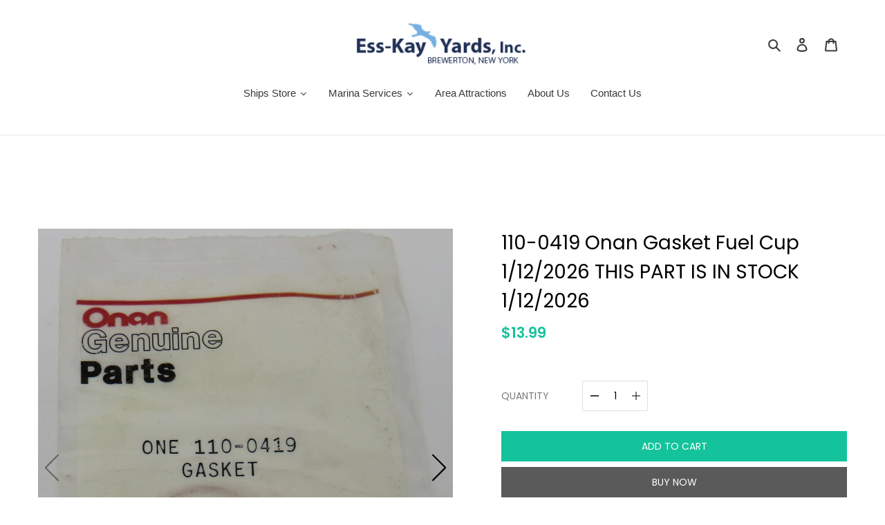

--- FILE ---
content_type: text/html; charset=utf-8
request_url: https://www.ess-kayyards.com/products/110-0419-onan-gasket-fuel-cap
body_size: 26692
content:
<!doctype html>
<html class="no-js" lang="en">
<head>
  
<!--Content in content_for_header -->
<!--LayoutHub-Embed--><meta name="layouthub" /><link rel="stylesheet" href="https://fonts.googleapis.com/css?display=swap&family=Poppins:100,200,300,400,500,600,700,800,900" /><link rel="stylesheet" type="text/css" href="[data-uri]" media="all">
<!--LH--><!--/LayoutHub-Embed--><meta charset="utf-8">
  <meta http-equiv="X-UA-Compatible" content="IE=edge,chrome=1">
  <meta name="viewport" content="width=device-width,initial-scale=1">
  <meta name="theme-color" content="#3a3a3a"><link rel="canonical" href="https://www.ess-kayyards.com/products/110-0419-onan-gasket-fuel-cap"><title>110-0419 Onan Gasket Fuel Cup 1/12/2026 THIS PART IS IN STOCK 1/12/202
&ndash; Ess-Kay Yards Marina</title><meta name="description" content="110-0419 Onan Gasket Fuel Cup  1/12/2026 THIS PART IS IN STOCK 1/12/2026    "><!-- /snippets/social-meta-tags.liquid -->


<meta property="og:site_name" content="Ess-Kay Yards Marina">
<meta property="og:url" content="https://www.ess-kayyards.com/products/110-0419-onan-gasket-fuel-cap">
<meta property="og:title" content="110-0419 Onan Gasket Fuel Cup 1/12/2026 THIS PART IS IN STOCK 1/12/202">
<meta property="og:type" content="product">
<meta property="og:description" content="110-0419 Onan Gasket Fuel Cup  1/12/2026 THIS PART IS IN STOCK 1/12/2026    ">

  <meta property="og:price:amount" content="13.99">
  <meta property="og:price:currency" content="USD">

<meta property="og:image" content="http://www.ess-kayyards.com/cdn/shop/products/Onan1100419GasketPic2_1200x1200.jpg?v=1613685413"><meta property="og:image" content="http://www.ess-kayyards.com/cdn/shop/products/Onan1100419GasketPic1_1200x1200.jpg?v=1613685413"><meta property="og:image" content="http://www.ess-kayyards.com/cdn/shop/products/Onan1100419GasketPic3_1200x1200.jpg?v=1613685371">
<meta property="og:image:secure_url" content="https://www.ess-kayyards.com/cdn/shop/products/Onan1100419GasketPic2_1200x1200.jpg?v=1613685413"><meta property="og:image:secure_url" content="https://www.ess-kayyards.com/cdn/shop/products/Onan1100419GasketPic1_1200x1200.jpg?v=1613685413"><meta property="og:image:secure_url" content="https://www.ess-kayyards.com/cdn/shop/products/Onan1100419GasketPic3_1200x1200.jpg?v=1613685371">


<meta name="twitter:card" content="summary_large_image">
<meta name="twitter:title" content="110-0419 Onan Gasket Fuel Cup 1/12/2026 THIS PART IS IN STOCK 1/12/202">
<meta name="twitter:description" content="110-0419 Onan Gasket Fuel Cup  1/12/2026 THIS PART IS IN STOCK 1/12/2026    ">


  <link href="//www.ess-kayyards.com/cdn/shop/t/1/assets/theme.scss.css?v=171724023436971876141759259767" rel="stylesheet" type="text/css" media="all" />

  <script>
    var theme = {
      breakpoints: {
        medium: 750,
        large: 990,
        widescreen: 1400
      },
      strings: {
        addToCart: "Add to cart",
        soldOut: "Sold out",
        unavailable: "Unavailable",
        regularPrice: "Regular price",
        salePrice: "Sale price",
        sale: "Sale",
        fromLowestPrice: "from [price]",
        vendor: "Vendor",
        showMore: "Show More",
        showLess: "Show Less",
        searchFor: "Search for",
        addressError: "Error looking up that address",
        addressNoResults: "No results for that address",
        addressQueryLimit: "You have exceeded the Google API usage limit. Consider upgrading to a \u003ca href=\"https:\/\/developers.google.com\/maps\/premium\/usage-limits\"\u003ePremium Plan\u003c\/a\u003e.",
        authError: "There was a problem authenticating your Google Maps account.",
        newWindow: "Opens in a new window.",
        external: "Opens external website.",
        newWindowExternal: "Opens external website in a new window.",
        removeLabel: "Remove [product]",
        update: "Update",
        quantity: "Quantity",
        discountedTotal: "Discounted total",
        regularTotal: "Regular total",
        priceColumn: "See Price column for discount details.",
        quantityMinimumMessage: "Quantity must be 1 or more",
        cartError: "There was an error while updating your cart. Please try again.",
        removedItemMessage: "Removed \u003cspan class=\"cart__removed-product-details\"\u003e([quantity]) [link]\u003c\/span\u003e from your cart.",
        unitPrice: "Unit price",
        unitPriceSeparator: "per",
        oneCartCount: "1 item",
        otherCartCount: "[count] items",
        quantityLabel: "Quantity: [count]",
        products: "Products",
        loading: "Loading",
        number_of_results: "[result_number] of [results_count]",
        number_of_results_found: "[results_count] results found",
        one_result_found: "1 result found"
      },
      moneyFormat: "${{amount}}",
      moneyFormatWithCurrency: "${{amount}} USD",
      settings: {
        predictiveSearchEnabled: true,
        predictiveSearchShowPrice: false,
        predictiveSearchShowVendor: false
      }
    }

    document.documentElement.className = document.documentElement.className.replace('no-js', 'js');
  </script><script src="//www.ess-kayyards.com/cdn/shop/t/1/assets/lazysizes.js?v=94224023136283657951595699009" async="async"></script>
  <script src="//www.ess-kayyards.com/cdn/shop/t/1/assets/vendor.js?v=112622072202233680941595699011" defer="defer"></script>
  <script src="//www.ess-kayyards.com/cdn/shop/t/1/assets/theme.js?v=126118653698740426951595699010" defer="defer"></script>

  <script>window.performance && window.performance.mark && window.performance.mark('shopify.content_for_header.start');</script><meta id="shopify-digital-wallet" name="shopify-digital-wallet" content="/44470370456/digital_wallets/dialog">
<meta name="shopify-checkout-api-token" content="04ff6cc43d3c1960fed83d68f54b555e">
<meta id="in-context-paypal-metadata" data-shop-id="44470370456" data-venmo-supported="false" data-environment="production" data-locale="en_US" data-paypal-v4="true" data-currency="USD">
<link rel="alternate" type="application/json+oembed" href="https://www.ess-kayyards.com/products/110-0419-onan-gasket-fuel-cap.oembed">
<script async="async" src="/checkouts/internal/preloads.js?locale=en-US"></script>
<link rel="preconnect" href="https://shop.app" crossorigin="anonymous">
<script async="async" src="https://shop.app/checkouts/internal/preloads.js?locale=en-US&shop_id=44470370456" crossorigin="anonymous"></script>
<script id="apple-pay-shop-capabilities" type="application/json">{"shopId":44470370456,"countryCode":"US","currencyCode":"USD","merchantCapabilities":["supports3DS"],"merchantId":"gid:\/\/shopify\/Shop\/44470370456","merchantName":"Ess-Kay Yards Marina","requiredBillingContactFields":["postalAddress","email","phone"],"requiredShippingContactFields":["postalAddress","email","phone"],"shippingType":"shipping","supportedNetworks":["visa","masterCard","amex","discover","elo","jcb"],"total":{"type":"pending","label":"Ess-Kay Yards Marina","amount":"1.00"},"shopifyPaymentsEnabled":true,"supportsSubscriptions":true}</script>
<script id="shopify-features" type="application/json">{"accessToken":"04ff6cc43d3c1960fed83d68f54b555e","betas":["rich-media-storefront-analytics"],"domain":"www.ess-kayyards.com","predictiveSearch":true,"shopId":44470370456,"locale":"en"}</script>
<script>var Shopify = Shopify || {};
Shopify.shop = "ess-kay-yards-marina.myshopify.com";
Shopify.locale = "en";
Shopify.currency = {"active":"USD","rate":"1.0"};
Shopify.country = "US";
Shopify.theme = {"name":"Debut","id":106508222616,"schema_name":"Debut","schema_version":"17.0.0","theme_store_id":796,"role":"main"};
Shopify.theme.handle = "null";
Shopify.theme.style = {"id":null,"handle":null};
Shopify.cdnHost = "www.ess-kayyards.com/cdn";
Shopify.routes = Shopify.routes || {};
Shopify.routes.root = "/";</script>
<script type="module">!function(o){(o.Shopify=o.Shopify||{}).modules=!0}(window);</script>
<script>!function(o){function n(){var o=[];function n(){o.push(Array.prototype.slice.apply(arguments))}return n.q=o,n}var t=o.Shopify=o.Shopify||{};t.loadFeatures=n(),t.autoloadFeatures=n()}(window);</script>
<script>
  window.ShopifyPay = window.ShopifyPay || {};
  window.ShopifyPay.apiHost = "shop.app\/pay";
  window.ShopifyPay.redirectState = null;
</script>
<script id="shop-js-analytics" type="application/json">{"pageType":"product"}</script>
<script defer="defer" async type="module" src="//www.ess-kayyards.com/cdn/shopifycloud/shop-js/modules/v2/client.init-shop-cart-sync_BT-GjEfc.en.esm.js"></script>
<script defer="defer" async type="module" src="//www.ess-kayyards.com/cdn/shopifycloud/shop-js/modules/v2/chunk.common_D58fp_Oc.esm.js"></script>
<script defer="defer" async type="module" src="//www.ess-kayyards.com/cdn/shopifycloud/shop-js/modules/v2/chunk.modal_xMitdFEc.esm.js"></script>
<script type="module">
  await import("//www.ess-kayyards.com/cdn/shopifycloud/shop-js/modules/v2/client.init-shop-cart-sync_BT-GjEfc.en.esm.js");
await import("//www.ess-kayyards.com/cdn/shopifycloud/shop-js/modules/v2/chunk.common_D58fp_Oc.esm.js");
await import("//www.ess-kayyards.com/cdn/shopifycloud/shop-js/modules/v2/chunk.modal_xMitdFEc.esm.js");

  window.Shopify.SignInWithShop?.initShopCartSync?.({"fedCMEnabled":true,"windoidEnabled":true});

</script>
<script>
  window.Shopify = window.Shopify || {};
  if (!window.Shopify.featureAssets) window.Shopify.featureAssets = {};
  window.Shopify.featureAssets['shop-js'] = {"shop-cart-sync":["modules/v2/client.shop-cart-sync_DZOKe7Ll.en.esm.js","modules/v2/chunk.common_D58fp_Oc.esm.js","modules/v2/chunk.modal_xMitdFEc.esm.js"],"init-fed-cm":["modules/v2/client.init-fed-cm_B6oLuCjv.en.esm.js","modules/v2/chunk.common_D58fp_Oc.esm.js","modules/v2/chunk.modal_xMitdFEc.esm.js"],"shop-cash-offers":["modules/v2/client.shop-cash-offers_D2sdYoxE.en.esm.js","modules/v2/chunk.common_D58fp_Oc.esm.js","modules/v2/chunk.modal_xMitdFEc.esm.js"],"shop-login-button":["modules/v2/client.shop-login-button_QeVjl5Y3.en.esm.js","modules/v2/chunk.common_D58fp_Oc.esm.js","modules/v2/chunk.modal_xMitdFEc.esm.js"],"pay-button":["modules/v2/client.pay-button_DXTOsIq6.en.esm.js","modules/v2/chunk.common_D58fp_Oc.esm.js","modules/v2/chunk.modal_xMitdFEc.esm.js"],"shop-button":["modules/v2/client.shop-button_DQZHx9pm.en.esm.js","modules/v2/chunk.common_D58fp_Oc.esm.js","modules/v2/chunk.modal_xMitdFEc.esm.js"],"avatar":["modules/v2/client.avatar_BTnouDA3.en.esm.js"],"init-windoid":["modules/v2/client.init-windoid_CR1B-cfM.en.esm.js","modules/v2/chunk.common_D58fp_Oc.esm.js","modules/v2/chunk.modal_xMitdFEc.esm.js"],"init-shop-for-new-customer-accounts":["modules/v2/client.init-shop-for-new-customer-accounts_C_vY_xzh.en.esm.js","modules/v2/client.shop-login-button_QeVjl5Y3.en.esm.js","modules/v2/chunk.common_D58fp_Oc.esm.js","modules/v2/chunk.modal_xMitdFEc.esm.js"],"init-shop-email-lookup-coordinator":["modules/v2/client.init-shop-email-lookup-coordinator_BI7n9ZSv.en.esm.js","modules/v2/chunk.common_D58fp_Oc.esm.js","modules/v2/chunk.modal_xMitdFEc.esm.js"],"init-shop-cart-sync":["modules/v2/client.init-shop-cart-sync_BT-GjEfc.en.esm.js","modules/v2/chunk.common_D58fp_Oc.esm.js","modules/v2/chunk.modal_xMitdFEc.esm.js"],"shop-toast-manager":["modules/v2/client.shop-toast-manager_DiYdP3xc.en.esm.js","modules/v2/chunk.common_D58fp_Oc.esm.js","modules/v2/chunk.modal_xMitdFEc.esm.js"],"init-customer-accounts":["modules/v2/client.init-customer-accounts_D9ZNqS-Q.en.esm.js","modules/v2/client.shop-login-button_QeVjl5Y3.en.esm.js","modules/v2/chunk.common_D58fp_Oc.esm.js","modules/v2/chunk.modal_xMitdFEc.esm.js"],"init-customer-accounts-sign-up":["modules/v2/client.init-customer-accounts-sign-up_iGw4briv.en.esm.js","modules/v2/client.shop-login-button_QeVjl5Y3.en.esm.js","modules/v2/chunk.common_D58fp_Oc.esm.js","modules/v2/chunk.modal_xMitdFEc.esm.js"],"shop-follow-button":["modules/v2/client.shop-follow-button_CqMgW2wH.en.esm.js","modules/v2/chunk.common_D58fp_Oc.esm.js","modules/v2/chunk.modal_xMitdFEc.esm.js"],"checkout-modal":["modules/v2/client.checkout-modal_xHeaAweL.en.esm.js","modules/v2/chunk.common_D58fp_Oc.esm.js","modules/v2/chunk.modal_xMitdFEc.esm.js"],"shop-login":["modules/v2/client.shop-login_D91U-Q7h.en.esm.js","modules/v2/chunk.common_D58fp_Oc.esm.js","modules/v2/chunk.modal_xMitdFEc.esm.js"],"lead-capture":["modules/v2/client.lead-capture_BJmE1dJe.en.esm.js","modules/v2/chunk.common_D58fp_Oc.esm.js","modules/v2/chunk.modal_xMitdFEc.esm.js"],"payment-terms":["modules/v2/client.payment-terms_Ci9AEqFq.en.esm.js","modules/v2/chunk.common_D58fp_Oc.esm.js","modules/v2/chunk.modal_xMitdFEc.esm.js"]};
</script>
<script>(function() {
  var isLoaded = false;
  function asyncLoad() {
    if (isLoaded) return;
    isLoaded = true;
    var urls = ["https:\/\/app.layouthub.com\/shopify\/layouthub.js?shop=ess-kay-yards-marina.myshopify.com"];
    for (var i = 0; i < urls.length; i++) {
      var s = document.createElement('script');
      s.type = 'text/javascript';
      s.async = true;
      s.src = urls[i];
      var x = document.getElementsByTagName('script')[0];
      x.parentNode.insertBefore(s, x);
    }
  };
  if(window.attachEvent) {
    window.attachEvent('onload', asyncLoad);
  } else {
    window.addEventListener('load', asyncLoad, false);
  }
})();</script>
<script id="__st">var __st={"a":44470370456,"offset":-18000,"reqid":"96884ac4-1339-4d7f-930f-da892a54f508-1769058430","pageurl":"www.ess-kayyards.com\/products\/110-0419-onan-gasket-fuel-cap","u":"f520b66d443a","p":"product","rtyp":"product","rid":6285367935128};</script>
<script>window.ShopifyPaypalV4VisibilityTracking = true;</script>
<script id="captcha-bootstrap">!function(){'use strict';const t='contact',e='account',n='new_comment',o=[[t,t],['blogs',n],['comments',n],[t,'customer']],c=[[e,'customer_login'],[e,'guest_login'],[e,'recover_customer_password'],[e,'create_customer']],r=t=>t.map((([t,e])=>`form[action*='/${t}']:not([data-nocaptcha='true']) input[name='form_type'][value='${e}']`)).join(','),a=t=>()=>t?[...document.querySelectorAll(t)].map((t=>t.form)):[];function s(){const t=[...o],e=r(t);return a(e)}const i='password',u='form_key',d=['recaptcha-v3-token','g-recaptcha-response','h-captcha-response',i],f=()=>{try{return window.sessionStorage}catch{return}},m='__shopify_v',_=t=>t.elements[u];function p(t,e,n=!1){try{const o=window.sessionStorage,c=JSON.parse(o.getItem(e)),{data:r}=function(t){const{data:e,action:n}=t;return t[m]||n?{data:e,action:n}:{data:t,action:n}}(c);for(const[e,n]of Object.entries(r))t.elements[e]&&(t.elements[e].value=n);n&&o.removeItem(e)}catch(o){console.error('form repopulation failed',{error:o})}}const l='form_type',E='cptcha';function T(t){t.dataset[E]=!0}const w=window,h=w.document,L='Shopify',v='ce_forms',y='captcha';let A=!1;((t,e)=>{const n=(g='f06e6c50-85a8-45c8-87d0-21a2b65856fe',I='https://cdn.shopify.com/shopifycloud/storefront-forms-hcaptcha/ce_storefront_forms_captcha_hcaptcha.v1.5.2.iife.js',D={infoText:'Protected by hCaptcha',privacyText:'Privacy',termsText:'Terms'},(t,e,n)=>{const o=w[L][v],c=o.bindForm;if(c)return c(t,g,e,D).then(n);var r;o.q.push([[t,g,e,D],n]),r=I,A||(h.body.append(Object.assign(h.createElement('script'),{id:'captcha-provider',async:!0,src:r})),A=!0)});var g,I,D;w[L]=w[L]||{},w[L][v]=w[L][v]||{},w[L][v].q=[],w[L][y]=w[L][y]||{},w[L][y].protect=function(t,e){n(t,void 0,e),T(t)},Object.freeze(w[L][y]),function(t,e,n,w,h,L){const[v,y,A,g]=function(t,e,n){const i=e?o:[],u=t?c:[],d=[...i,...u],f=r(d),m=r(i),_=r(d.filter((([t,e])=>n.includes(e))));return[a(f),a(m),a(_),s()]}(w,h,L),I=t=>{const e=t.target;return e instanceof HTMLFormElement?e:e&&e.form},D=t=>v().includes(t);t.addEventListener('submit',(t=>{const e=I(t);if(!e)return;const n=D(e)&&!e.dataset.hcaptchaBound&&!e.dataset.recaptchaBound,o=_(e),c=g().includes(e)&&(!o||!o.value);(n||c)&&t.preventDefault(),c&&!n&&(function(t){try{if(!f())return;!function(t){const e=f();if(!e)return;const n=_(t);if(!n)return;const o=n.value;o&&e.removeItem(o)}(t);const e=Array.from(Array(32),(()=>Math.random().toString(36)[2])).join('');!function(t,e){_(t)||t.append(Object.assign(document.createElement('input'),{type:'hidden',name:u})),t.elements[u].value=e}(t,e),function(t,e){const n=f();if(!n)return;const o=[...t.querySelectorAll(`input[type='${i}']`)].map((({name:t})=>t)),c=[...d,...o],r={};for(const[a,s]of new FormData(t).entries())c.includes(a)||(r[a]=s);n.setItem(e,JSON.stringify({[m]:1,action:t.action,data:r}))}(t,e)}catch(e){console.error('failed to persist form',e)}}(e),e.submit())}));const S=(t,e)=>{t&&!t.dataset[E]&&(n(t,e.some((e=>e===t))),T(t))};for(const o of['focusin','change'])t.addEventListener(o,(t=>{const e=I(t);D(e)&&S(e,y())}));const B=e.get('form_key'),M=e.get(l),P=B&&M;t.addEventListener('DOMContentLoaded',(()=>{const t=y();if(P)for(const e of t)e.elements[l].value===M&&p(e,B);[...new Set([...A(),...v().filter((t=>'true'===t.dataset.shopifyCaptcha))])].forEach((e=>S(e,t)))}))}(h,new URLSearchParams(w.location.search),n,t,e,['guest_login'])})(!0,!0)}();</script>
<script integrity="sha256-4kQ18oKyAcykRKYeNunJcIwy7WH5gtpwJnB7kiuLZ1E=" data-source-attribution="shopify.loadfeatures" defer="defer" src="//www.ess-kayyards.com/cdn/shopifycloud/storefront/assets/storefront/load_feature-a0a9edcb.js" crossorigin="anonymous"></script>
<script crossorigin="anonymous" defer="defer" src="//www.ess-kayyards.com/cdn/shopifycloud/storefront/assets/shopify_pay/storefront-65b4c6d7.js?v=20250812"></script>
<script data-source-attribution="shopify.dynamic_checkout.dynamic.init">var Shopify=Shopify||{};Shopify.PaymentButton=Shopify.PaymentButton||{isStorefrontPortableWallets:!0,init:function(){window.Shopify.PaymentButton.init=function(){};var t=document.createElement("script");t.src="https://www.ess-kayyards.com/cdn/shopifycloud/portable-wallets/latest/portable-wallets.en.js",t.type="module",document.head.appendChild(t)}};
</script>
<script data-source-attribution="shopify.dynamic_checkout.buyer_consent">
  function portableWalletsHideBuyerConsent(e){var t=document.getElementById("shopify-buyer-consent"),n=document.getElementById("shopify-subscription-policy-button");t&&n&&(t.classList.add("hidden"),t.setAttribute("aria-hidden","true"),n.removeEventListener("click",e))}function portableWalletsShowBuyerConsent(e){var t=document.getElementById("shopify-buyer-consent"),n=document.getElementById("shopify-subscription-policy-button");t&&n&&(t.classList.remove("hidden"),t.removeAttribute("aria-hidden"),n.addEventListener("click",e))}window.Shopify?.PaymentButton&&(window.Shopify.PaymentButton.hideBuyerConsent=portableWalletsHideBuyerConsent,window.Shopify.PaymentButton.showBuyerConsent=portableWalletsShowBuyerConsent);
</script>
<script data-source-attribution="shopify.dynamic_checkout.cart.bootstrap">document.addEventListener("DOMContentLoaded",(function(){function t(){return document.querySelector("shopify-accelerated-checkout-cart, shopify-accelerated-checkout")}if(t())Shopify.PaymentButton.init();else{new MutationObserver((function(e,n){t()&&(Shopify.PaymentButton.init(),n.disconnect())})).observe(document.body,{childList:!0,subtree:!0})}}));
</script>
<link id="shopify-accelerated-checkout-styles" rel="stylesheet" media="screen" href="https://www.ess-kayyards.com/cdn/shopifycloud/portable-wallets/latest/accelerated-checkout-backwards-compat.css" crossorigin="anonymous">
<style id="shopify-accelerated-checkout-cart">
        #shopify-buyer-consent {
  margin-top: 1em;
  display: inline-block;
  width: 100%;
}

#shopify-buyer-consent.hidden {
  display: none;
}

#shopify-subscription-policy-button {
  background: none;
  border: none;
  padding: 0;
  text-decoration: underline;
  font-size: inherit;
  cursor: pointer;
}

#shopify-subscription-policy-button::before {
  box-shadow: none;
}

      </style>

<script>window.performance && window.performance.mark && window.performance.mark('shopify.content_for_header.end');</script><!-- "snippets/pagefly-header.liquid" was not rendered, the associated app was uninstalled -->
  










<link href="https://monorail-edge.shopifysvc.com" rel="dns-prefetch">
<script>(function(){if ("sendBeacon" in navigator && "performance" in window) {try {var session_token_from_headers = performance.getEntriesByType('navigation')[0].serverTiming.find(x => x.name == '_s').description;} catch {var session_token_from_headers = undefined;}var session_cookie_matches = document.cookie.match(/_shopify_s=([^;]*)/);var session_token_from_cookie = session_cookie_matches && session_cookie_matches.length === 2 ? session_cookie_matches[1] : "";var session_token = session_token_from_headers || session_token_from_cookie || "";function handle_abandonment_event(e) {var entries = performance.getEntries().filter(function(entry) {return /monorail-edge.shopifysvc.com/.test(entry.name);});if (!window.abandonment_tracked && entries.length === 0) {window.abandonment_tracked = true;var currentMs = Date.now();var navigation_start = performance.timing.navigationStart;var payload = {shop_id: 44470370456,url: window.location.href,navigation_start,duration: currentMs - navigation_start,session_token,page_type: "product"};window.navigator.sendBeacon("https://monorail-edge.shopifysvc.com/v1/produce", JSON.stringify({schema_id: "online_store_buyer_site_abandonment/1.1",payload: payload,metadata: {event_created_at_ms: currentMs,event_sent_at_ms: currentMs}}));}}window.addEventListener('pagehide', handle_abandonment_event);}}());</script>
<script id="web-pixels-manager-setup">(function e(e,d,r,n,o){if(void 0===o&&(o={}),!Boolean(null===(a=null===(i=window.Shopify)||void 0===i?void 0:i.analytics)||void 0===a?void 0:a.replayQueue)){var i,a;window.Shopify=window.Shopify||{};var t=window.Shopify;t.analytics=t.analytics||{};var s=t.analytics;s.replayQueue=[],s.publish=function(e,d,r){return s.replayQueue.push([e,d,r]),!0};try{self.performance.mark("wpm:start")}catch(e){}var l=function(){var e={modern:/Edge?\/(1{2}[4-9]|1[2-9]\d|[2-9]\d{2}|\d{4,})\.\d+(\.\d+|)|Firefox\/(1{2}[4-9]|1[2-9]\d|[2-9]\d{2}|\d{4,})\.\d+(\.\d+|)|Chrom(ium|e)\/(9{2}|\d{3,})\.\d+(\.\d+|)|(Maci|X1{2}).+ Version\/(15\.\d+|(1[6-9]|[2-9]\d|\d{3,})\.\d+)([,.]\d+|)( \(\w+\)|)( Mobile\/\w+|) Safari\/|Chrome.+OPR\/(9{2}|\d{3,})\.\d+\.\d+|(CPU[ +]OS|iPhone[ +]OS|CPU[ +]iPhone|CPU IPhone OS|CPU iPad OS)[ +]+(15[._]\d+|(1[6-9]|[2-9]\d|\d{3,})[._]\d+)([._]\d+|)|Android:?[ /-](13[3-9]|1[4-9]\d|[2-9]\d{2}|\d{4,})(\.\d+|)(\.\d+|)|Android.+Firefox\/(13[5-9]|1[4-9]\d|[2-9]\d{2}|\d{4,})\.\d+(\.\d+|)|Android.+Chrom(ium|e)\/(13[3-9]|1[4-9]\d|[2-9]\d{2}|\d{4,})\.\d+(\.\d+|)|SamsungBrowser\/([2-9]\d|\d{3,})\.\d+/,legacy:/Edge?\/(1[6-9]|[2-9]\d|\d{3,})\.\d+(\.\d+|)|Firefox\/(5[4-9]|[6-9]\d|\d{3,})\.\d+(\.\d+|)|Chrom(ium|e)\/(5[1-9]|[6-9]\d|\d{3,})\.\d+(\.\d+|)([\d.]+$|.*Safari\/(?![\d.]+ Edge\/[\d.]+$))|(Maci|X1{2}).+ Version\/(10\.\d+|(1[1-9]|[2-9]\d|\d{3,})\.\d+)([,.]\d+|)( \(\w+\)|)( Mobile\/\w+|) Safari\/|Chrome.+OPR\/(3[89]|[4-9]\d|\d{3,})\.\d+\.\d+|(CPU[ +]OS|iPhone[ +]OS|CPU[ +]iPhone|CPU IPhone OS|CPU iPad OS)[ +]+(10[._]\d+|(1[1-9]|[2-9]\d|\d{3,})[._]\d+)([._]\d+|)|Android:?[ /-](13[3-9]|1[4-9]\d|[2-9]\d{2}|\d{4,})(\.\d+|)(\.\d+|)|Mobile Safari.+OPR\/([89]\d|\d{3,})\.\d+\.\d+|Android.+Firefox\/(13[5-9]|1[4-9]\d|[2-9]\d{2}|\d{4,})\.\d+(\.\d+|)|Android.+Chrom(ium|e)\/(13[3-9]|1[4-9]\d|[2-9]\d{2}|\d{4,})\.\d+(\.\d+|)|Android.+(UC? ?Browser|UCWEB|U3)[ /]?(15\.([5-9]|\d{2,})|(1[6-9]|[2-9]\d|\d{3,})\.\d+)\.\d+|SamsungBrowser\/(5\.\d+|([6-9]|\d{2,})\.\d+)|Android.+MQ{2}Browser\/(14(\.(9|\d{2,})|)|(1[5-9]|[2-9]\d|\d{3,})(\.\d+|))(\.\d+|)|K[Aa][Ii]OS\/(3\.\d+|([4-9]|\d{2,})\.\d+)(\.\d+|)/},d=e.modern,r=e.legacy,n=navigator.userAgent;return n.match(d)?"modern":n.match(r)?"legacy":"unknown"}(),u="modern"===l?"modern":"legacy",c=(null!=n?n:{modern:"",legacy:""})[u],f=function(e){return[e.baseUrl,"/wpm","/b",e.hashVersion,"modern"===e.buildTarget?"m":"l",".js"].join("")}({baseUrl:d,hashVersion:r,buildTarget:u}),m=function(e){var d=e.version,r=e.bundleTarget,n=e.surface,o=e.pageUrl,i=e.monorailEndpoint;return{emit:function(e){var a=e.status,t=e.errorMsg,s=(new Date).getTime(),l=JSON.stringify({metadata:{event_sent_at_ms:s},events:[{schema_id:"web_pixels_manager_load/3.1",payload:{version:d,bundle_target:r,page_url:o,status:a,surface:n,error_msg:t},metadata:{event_created_at_ms:s}}]});if(!i)return console&&console.warn&&console.warn("[Web Pixels Manager] No Monorail endpoint provided, skipping logging."),!1;try{return self.navigator.sendBeacon.bind(self.navigator)(i,l)}catch(e){}var u=new XMLHttpRequest;try{return u.open("POST",i,!0),u.setRequestHeader("Content-Type","text/plain"),u.send(l),!0}catch(e){return console&&console.warn&&console.warn("[Web Pixels Manager] Got an unhandled error while logging to Monorail."),!1}}}}({version:r,bundleTarget:l,surface:e.surface,pageUrl:self.location.href,monorailEndpoint:e.monorailEndpoint});try{o.browserTarget=l,function(e){var d=e.src,r=e.async,n=void 0===r||r,o=e.onload,i=e.onerror,a=e.sri,t=e.scriptDataAttributes,s=void 0===t?{}:t,l=document.createElement("script"),u=document.querySelector("head"),c=document.querySelector("body");if(l.async=n,l.src=d,a&&(l.integrity=a,l.crossOrigin="anonymous"),s)for(var f in s)if(Object.prototype.hasOwnProperty.call(s,f))try{l.dataset[f]=s[f]}catch(e){}if(o&&l.addEventListener("load",o),i&&l.addEventListener("error",i),u)u.appendChild(l);else{if(!c)throw new Error("Did not find a head or body element to append the script");c.appendChild(l)}}({src:f,async:!0,onload:function(){if(!function(){var e,d;return Boolean(null===(d=null===(e=window.Shopify)||void 0===e?void 0:e.analytics)||void 0===d?void 0:d.initialized)}()){var d=window.webPixelsManager.init(e)||void 0;if(d){var r=window.Shopify.analytics;r.replayQueue.forEach((function(e){var r=e[0],n=e[1],o=e[2];d.publishCustomEvent(r,n,o)})),r.replayQueue=[],r.publish=d.publishCustomEvent,r.visitor=d.visitor,r.initialized=!0}}},onerror:function(){return m.emit({status:"failed",errorMsg:"".concat(f," has failed to load")})},sri:function(e){var d=/^sha384-[A-Za-z0-9+/=]+$/;return"string"==typeof e&&d.test(e)}(c)?c:"",scriptDataAttributes:o}),m.emit({status:"loading"})}catch(e){m.emit({status:"failed",errorMsg:(null==e?void 0:e.message)||"Unknown error"})}}})({shopId: 44470370456,storefrontBaseUrl: "https://www.ess-kayyards.com",extensionsBaseUrl: "https://extensions.shopifycdn.com/cdn/shopifycloud/web-pixels-manager",monorailEndpoint: "https://monorail-edge.shopifysvc.com/unstable/produce_batch",surface: "storefront-renderer",enabledBetaFlags: ["2dca8a86"],webPixelsConfigList: [{"id":"shopify-app-pixel","configuration":"{}","eventPayloadVersion":"v1","runtimeContext":"STRICT","scriptVersion":"0450","apiClientId":"shopify-pixel","type":"APP","privacyPurposes":["ANALYTICS","MARKETING"]},{"id":"shopify-custom-pixel","eventPayloadVersion":"v1","runtimeContext":"LAX","scriptVersion":"0450","apiClientId":"shopify-pixel","type":"CUSTOM","privacyPurposes":["ANALYTICS","MARKETING"]}],isMerchantRequest: false,initData: {"shop":{"name":"Ess-Kay Yards Marina","paymentSettings":{"currencyCode":"USD"},"myshopifyDomain":"ess-kay-yards-marina.myshopify.com","countryCode":"US","storefrontUrl":"https:\/\/www.ess-kayyards.com"},"customer":null,"cart":null,"checkout":null,"productVariants":[{"price":{"amount":13.99,"currencyCode":"USD"},"product":{"title":"110-0419 Onan Gasket Fuel Cup 1\/12\/2026 THIS PART IS IN STOCK 1\/12\/2026","vendor":"Onan","id":"6285367935128","untranslatedTitle":"110-0419 Onan Gasket Fuel Cup 1\/12\/2026 THIS PART IS IN STOCK 1\/12\/2026","url":"\/products\/110-0419-onan-gasket-fuel-cap","type":"Fuel Cup Gasket"},"id":"38178122727576","image":{"src":"\/\/www.ess-kayyards.com\/cdn\/shop\/products\/Onan1100419GasketPic2.jpg?v=1613685413"},"sku":"5251 (EB)","title":"Default Title","untranslatedTitle":"Default Title"}],"purchasingCompany":null},},"https://www.ess-kayyards.com/cdn","fcfee988w5aeb613cpc8e4bc33m6693e112",{"modern":"","legacy":""},{"shopId":"44470370456","storefrontBaseUrl":"https:\/\/www.ess-kayyards.com","extensionBaseUrl":"https:\/\/extensions.shopifycdn.com\/cdn\/shopifycloud\/web-pixels-manager","surface":"storefront-renderer","enabledBetaFlags":"[\"2dca8a86\"]","isMerchantRequest":"false","hashVersion":"fcfee988w5aeb613cpc8e4bc33m6693e112","publish":"custom","events":"[[\"page_viewed\",{}],[\"product_viewed\",{\"productVariant\":{\"price\":{\"amount\":13.99,\"currencyCode\":\"USD\"},\"product\":{\"title\":\"110-0419 Onan Gasket Fuel Cup 1\/12\/2026 THIS PART IS IN STOCK 1\/12\/2026\",\"vendor\":\"Onan\",\"id\":\"6285367935128\",\"untranslatedTitle\":\"110-0419 Onan Gasket Fuel Cup 1\/12\/2026 THIS PART IS IN STOCK 1\/12\/2026\",\"url\":\"\/products\/110-0419-onan-gasket-fuel-cap\",\"type\":\"Fuel Cup Gasket\"},\"id\":\"38178122727576\",\"image\":{\"src\":\"\/\/www.ess-kayyards.com\/cdn\/shop\/products\/Onan1100419GasketPic2.jpg?v=1613685413\"},\"sku\":\"5251 (EB)\",\"title\":\"Default Title\",\"untranslatedTitle\":\"Default Title\"}}]]"});</script><script>
  window.ShopifyAnalytics = window.ShopifyAnalytics || {};
  window.ShopifyAnalytics.meta = window.ShopifyAnalytics.meta || {};
  window.ShopifyAnalytics.meta.currency = 'USD';
  var meta = {"product":{"id":6285367935128,"gid":"gid:\/\/shopify\/Product\/6285367935128","vendor":"Onan","type":"Fuel Cup Gasket","handle":"110-0419-onan-gasket-fuel-cap","variants":[{"id":38178122727576,"price":1399,"name":"110-0419 Onan Gasket Fuel Cup 1\/12\/2026 THIS PART IS IN STOCK 1\/12\/2026","public_title":null,"sku":"5251 (EB)"}],"remote":false},"page":{"pageType":"product","resourceType":"product","resourceId":6285367935128,"requestId":"96884ac4-1339-4d7f-930f-da892a54f508-1769058430"}};
  for (var attr in meta) {
    window.ShopifyAnalytics.meta[attr] = meta[attr];
  }
</script>
<script class="analytics">
  (function () {
    var customDocumentWrite = function(content) {
      var jquery = null;

      if (window.jQuery) {
        jquery = window.jQuery;
      } else if (window.Checkout && window.Checkout.$) {
        jquery = window.Checkout.$;
      }

      if (jquery) {
        jquery('body').append(content);
      }
    };

    var hasLoggedConversion = function(token) {
      if (token) {
        return document.cookie.indexOf('loggedConversion=' + token) !== -1;
      }
      return false;
    }

    var setCookieIfConversion = function(token) {
      if (token) {
        var twoMonthsFromNow = new Date(Date.now());
        twoMonthsFromNow.setMonth(twoMonthsFromNow.getMonth() + 2);

        document.cookie = 'loggedConversion=' + token + '; expires=' + twoMonthsFromNow;
      }
    }

    var trekkie = window.ShopifyAnalytics.lib = window.trekkie = window.trekkie || [];
    if (trekkie.integrations) {
      return;
    }
    trekkie.methods = [
      'identify',
      'page',
      'ready',
      'track',
      'trackForm',
      'trackLink'
    ];
    trekkie.factory = function(method) {
      return function() {
        var args = Array.prototype.slice.call(arguments);
        args.unshift(method);
        trekkie.push(args);
        return trekkie;
      };
    };
    for (var i = 0; i < trekkie.methods.length; i++) {
      var key = trekkie.methods[i];
      trekkie[key] = trekkie.factory(key);
    }
    trekkie.load = function(config) {
      trekkie.config = config || {};
      trekkie.config.initialDocumentCookie = document.cookie;
      var first = document.getElementsByTagName('script')[0];
      var script = document.createElement('script');
      script.type = 'text/javascript';
      script.onerror = function(e) {
        var scriptFallback = document.createElement('script');
        scriptFallback.type = 'text/javascript';
        scriptFallback.onerror = function(error) {
                var Monorail = {
      produce: function produce(monorailDomain, schemaId, payload) {
        var currentMs = new Date().getTime();
        var event = {
          schema_id: schemaId,
          payload: payload,
          metadata: {
            event_created_at_ms: currentMs,
            event_sent_at_ms: currentMs
          }
        };
        return Monorail.sendRequest("https://" + monorailDomain + "/v1/produce", JSON.stringify(event));
      },
      sendRequest: function sendRequest(endpointUrl, payload) {
        // Try the sendBeacon API
        if (window && window.navigator && typeof window.navigator.sendBeacon === 'function' && typeof window.Blob === 'function' && !Monorail.isIos12()) {
          var blobData = new window.Blob([payload], {
            type: 'text/plain'
          });

          if (window.navigator.sendBeacon(endpointUrl, blobData)) {
            return true;
          } // sendBeacon was not successful

        } // XHR beacon

        var xhr = new XMLHttpRequest();

        try {
          xhr.open('POST', endpointUrl);
          xhr.setRequestHeader('Content-Type', 'text/plain');
          xhr.send(payload);
        } catch (e) {
          console.log(e);
        }

        return false;
      },
      isIos12: function isIos12() {
        return window.navigator.userAgent.lastIndexOf('iPhone; CPU iPhone OS 12_') !== -1 || window.navigator.userAgent.lastIndexOf('iPad; CPU OS 12_') !== -1;
      }
    };
    Monorail.produce('monorail-edge.shopifysvc.com',
      'trekkie_storefront_load_errors/1.1',
      {shop_id: 44470370456,
      theme_id: 106508222616,
      app_name: "storefront",
      context_url: window.location.href,
      source_url: "//www.ess-kayyards.com/cdn/s/trekkie.storefront.1bbfab421998800ff09850b62e84b8915387986d.min.js"});

        };
        scriptFallback.async = true;
        scriptFallback.src = '//www.ess-kayyards.com/cdn/s/trekkie.storefront.1bbfab421998800ff09850b62e84b8915387986d.min.js';
        first.parentNode.insertBefore(scriptFallback, first);
      };
      script.async = true;
      script.src = '//www.ess-kayyards.com/cdn/s/trekkie.storefront.1bbfab421998800ff09850b62e84b8915387986d.min.js';
      first.parentNode.insertBefore(script, first);
    };
    trekkie.load(
      {"Trekkie":{"appName":"storefront","development":false,"defaultAttributes":{"shopId":44470370456,"isMerchantRequest":null,"themeId":106508222616,"themeCityHash":"5538242879606977801","contentLanguage":"en","currency":"USD","eventMetadataId":"26c8b1f2-7313-427e-95b1-623916ad6524"},"isServerSideCookieWritingEnabled":true,"monorailRegion":"shop_domain","enabledBetaFlags":["65f19447"]},"Session Attribution":{},"S2S":{"facebookCapiEnabled":false,"source":"trekkie-storefront-renderer","apiClientId":580111}}
    );

    var loaded = false;
    trekkie.ready(function() {
      if (loaded) return;
      loaded = true;

      window.ShopifyAnalytics.lib = window.trekkie;

      var originalDocumentWrite = document.write;
      document.write = customDocumentWrite;
      try { window.ShopifyAnalytics.merchantGoogleAnalytics.call(this); } catch(error) {};
      document.write = originalDocumentWrite;

      window.ShopifyAnalytics.lib.page(null,{"pageType":"product","resourceType":"product","resourceId":6285367935128,"requestId":"96884ac4-1339-4d7f-930f-da892a54f508-1769058430","shopifyEmitted":true});

      var match = window.location.pathname.match(/checkouts\/(.+)\/(thank_you|post_purchase)/)
      var token = match? match[1]: undefined;
      if (!hasLoggedConversion(token)) {
        setCookieIfConversion(token);
        window.ShopifyAnalytics.lib.track("Viewed Product",{"currency":"USD","variantId":38178122727576,"productId":6285367935128,"productGid":"gid:\/\/shopify\/Product\/6285367935128","name":"110-0419 Onan Gasket Fuel Cup 1\/12\/2026 THIS PART IS IN STOCK 1\/12\/2026","price":"13.99","sku":"5251 (EB)","brand":"Onan","variant":null,"category":"Fuel Cup Gasket","nonInteraction":true,"remote":false},undefined,undefined,{"shopifyEmitted":true});
      window.ShopifyAnalytics.lib.track("monorail:\/\/trekkie_storefront_viewed_product\/1.1",{"currency":"USD","variantId":38178122727576,"productId":6285367935128,"productGid":"gid:\/\/shopify\/Product\/6285367935128","name":"110-0419 Onan Gasket Fuel Cup 1\/12\/2026 THIS PART IS IN STOCK 1\/12\/2026","price":"13.99","sku":"5251 (EB)","brand":"Onan","variant":null,"category":"Fuel Cup Gasket","nonInteraction":true,"remote":false,"referer":"https:\/\/www.ess-kayyards.com\/products\/110-0419-onan-gasket-fuel-cap"});
      }
    });


        var eventsListenerScript = document.createElement('script');
        eventsListenerScript.async = true;
        eventsListenerScript.src = "//www.ess-kayyards.com/cdn/shopifycloud/storefront/assets/shop_events_listener-3da45d37.js";
        document.getElementsByTagName('head')[0].appendChild(eventsListenerScript);

})();</script>
<script
  defer
  src="https://www.ess-kayyards.com/cdn/shopifycloud/perf-kit/shopify-perf-kit-3.0.4.min.js"
  data-application="storefront-renderer"
  data-shop-id="44470370456"
  data-render-region="gcp-us-central1"
  data-page-type="product"
  data-theme-instance-id="106508222616"
  data-theme-name="Debut"
  data-theme-version="17.0.0"
  data-monorail-region="shop_domain"
  data-resource-timing-sampling-rate="10"
  data-shs="true"
  data-shs-beacon="true"
  data-shs-export-with-fetch="true"
  data-shs-logs-sample-rate="1"
  data-shs-beacon-endpoint="https://www.ess-kayyards.com/api/collect"
></script>
</head> 

<body class="template-product">

  <a class="in-page-link visually-hidden skip-link" href="#MainContent">Skip to content</a><style data-shopify>

  .cart-popup {
    box-shadow: 1px 1px 10px 2px rgba(235, 235, 235, 0.5);
  }</style><div class="cart-popup-wrapper cart-popup-wrapper--hidden" role="dialog" aria-modal="true" aria-labelledby="CartPopupHeading" data-cart-popup-wrapper>
  <div class="cart-popup" data-cart-popup tabindex="-1">
    <div class="cart-popup__header">
      <h2 id="CartPopupHeading" class="cart-popup__heading">Just added to your cart</h2>
      <button class="cart-popup__close" aria-label="Close" data-cart-popup-close><svg aria-hidden="true" focusable="false" role="presentation" class="icon icon-close" viewBox="0 0 40 40"><path d="M23.868 20.015L39.117 4.78c1.11-1.108 1.11-2.77 0-3.877-1.109-1.108-2.773-1.108-3.882 0L19.986 16.137 4.737.904C3.628-.204 1.965-.204.856.904c-1.11 1.108-1.11 2.77 0 3.877l15.249 15.234L.855 35.248c-1.108 1.108-1.108 2.77 0 3.877.555.554 1.248.831 1.942.831s1.386-.277 1.94-.83l15.25-15.234 15.248 15.233c.555.554 1.248.831 1.941.831s1.387-.277 1.941-.83c1.11-1.109 1.11-2.77 0-3.878L23.868 20.015z" class="layer"/></svg></button>
    </div>
    <div class="cart-popup-item">
      <div class="cart-popup-item__image-wrapper hide" data-cart-popup-image-wrapper>
        <div class="cart-popup-item__image cart-popup-item__image--placeholder" data-cart-popup-image-placeholder>
          <div data-placeholder-size></div>
          <div class="placeholder-background placeholder-background--animation"></div>
        </div>
      </div>
      <div class="cart-popup-item__description">
        <div>
          <h3 class="cart-popup-item__title" data-cart-popup-title></h3>
          <ul class="product-details" aria-label="Product details" data-cart-popup-product-details></ul>
        </div>
        <div class="cart-popup-item__quantity">
          <span class="visually-hidden" data-cart-popup-quantity-label></span>
          <span aria-hidden="true">Qty:</span>
          <span aria-hidden="true" data-cart-popup-quantity></span>
        </div>
      </div>
    </div>

    <a href="/cart" class="cart-popup__cta-link btn btn--secondary-accent">
      View cart (<span data-cart-popup-cart-quantity></span>)
    </a>

    <div class="cart-popup__dismiss">
      <button class="cart-popup__dismiss-button text-link text-link--accent" data-cart-popup-dismiss>
        Continue shopping
      </button>
    </div>
  </div>
</div>

<div id="shopify-section-header" class="shopify-section">
  <style>
    
      .site-header__logo-image {
        max-width: 250px;
      }
    

    
  </style>


<div id="SearchDrawer" class="search-bar drawer drawer--top" role="dialog" aria-modal="true" aria-label="Search" data-predictive-search-drawer>
  <div class="search-bar__interior">
    <div class="search-form__container" data-search-form-container>
      <form class="search-form search-bar__form" action="/search" method="get" role="search">
        <div class="search-form__input-wrapper">
          <input
            type="text"
            name="q"
            placeholder="Search"
            role="combobox"
            aria-autocomplete="list"
            aria-owns="predictive-search-results"
            aria-expanded="false"
            aria-label="Search"
            aria-haspopup="listbox"
            class="search-form__input search-bar__input"
            data-predictive-search-drawer-input
          />
          <input type="hidden" name="options[prefix]" value="last" aria-hidden="true" />
          <div class="predictive-search-wrapper predictive-search-wrapper--drawer" data-predictive-search-mount="drawer"></div>
        </div>

        <button class="search-bar__submit search-form__submit"
          type="submit"
          data-search-form-submit>
          <svg aria-hidden="true" focusable="false" role="presentation" class="icon icon-search" viewBox="0 0 37 40"><path d="M35.6 36l-9.8-9.8c4.1-5.4 3.6-13.2-1.3-18.1-5.4-5.4-14.2-5.4-19.7 0-5.4 5.4-5.4 14.2 0 19.7 2.6 2.6 6.1 4.1 9.8 4.1 3 0 5.9-1 8.3-2.8l9.8 9.8c.4.4.9.6 1.4.6s1-.2 1.4-.6c.9-.9.9-2.1.1-2.9zm-20.9-8.2c-2.6 0-5.1-1-7-2.9-3.9-3.9-3.9-10.1 0-14C9.6 9 12.2 8 14.7 8s5.1 1 7 2.9c3.9 3.9 3.9 10.1 0 14-1.9 1.9-4.4 2.9-7 2.9z"/></svg>
          <span class="icon__fallback-text">Submit</span>
        </button>
      </form>

      <div class="search-bar__actions">
        <button type="button" class="btn--link search-bar__close js-drawer-close">
          <svg aria-hidden="true" focusable="false" role="presentation" class="icon icon-close" viewBox="0 0 40 40"><path d="M23.868 20.015L39.117 4.78c1.11-1.108 1.11-2.77 0-3.877-1.109-1.108-2.773-1.108-3.882 0L19.986 16.137 4.737.904C3.628-.204 1.965-.204.856.904c-1.11 1.108-1.11 2.77 0 3.877l15.249 15.234L.855 35.248c-1.108 1.108-1.108 2.77 0 3.877.555.554 1.248.831 1.942.831s1.386-.277 1.94-.83l15.25-15.234 15.248 15.233c.555.554 1.248.831 1.941.831s1.387-.277 1.941-.83c1.11-1.109 1.11-2.77 0-3.878L23.868 20.015z" class="layer"/></svg>
          <span class="icon__fallback-text">Close search</span>
        </button>
      </div>
    </div>
  </div>
</div>


<div data-section-id="header" data-section-type="header-section" data-header-section>
  
    
  

  <header class="site-header logo--center" role="banner">
    <div class="grid grid--no-gutters grid--table site-header__mobile-nav">
      

      <div class="grid__item medium-up--one-third medium-up--push-one-third logo-align--center">
        
        
          <div class="h2 site-header__logo">
        
          
<a href="/" class="site-header__logo-image site-header__logo-image--centered">
              
              <img class="lazyload js"
                   src="//www.ess-kayyards.com/cdn/shop/files/oneida-lake-ny-marina-transient-dockage_300x300.png?v=1614329086"
                   data-src="//www.ess-kayyards.com/cdn/shop/files/oneida-lake-ny-marina-transient-dockage_{width}x.png?v=1614329086"
                   data-widths="[180, 360, 540, 720, 900, 1080, 1296, 1512, 1728, 2048]"
                   data-aspectratio="3.609375"
                   data-sizes="auto"
                   alt="Ess-Kay Yards Marina"
                   style="max-width: 250px">
              <noscript>
                
                <img src="//www.ess-kayyards.com/cdn/shop/files/oneida-lake-ny-marina-transient-dockage_250x.png?v=1614329086"
                     srcset="//www.ess-kayyards.com/cdn/shop/files/oneida-lake-ny-marina-transient-dockage_250x.png?v=1614329086 1x, //www.ess-kayyards.com/cdn/shop/files/oneida-lake-ny-marina-transient-dockage_250x@2x.png?v=1614329086 2x"
                     alt="Ess-Kay Yards Marina"
                     style="max-width: 250px;">
              </noscript>
            </a>
          
        
          </div>
        
      </div>

      

      <div class="grid__item medium-up--one-third medium-up--push-one-third text-right site-header__icons site-header__icons--plus">
        <div class="site-header__icons-wrapper">

          <button type="button" class="btn--link site-header__icon site-header__search-toggle js-drawer-open-top">
            <svg aria-hidden="true" focusable="false" role="presentation" class="icon icon-search" viewBox="0 0 37 40"><path d="M35.6 36l-9.8-9.8c4.1-5.4 3.6-13.2-1.3-18.1-5.4-5.4-14.2-5.4-19.7 0-5.4 5.4-5.4 14.2 0 19.7 2.6 2.6 6.1 4.1 9.8 4.1 3 0 5.9-1 8.3-2.8l9.8 9.8c.4.4.9.6 1.4.6s1-.2 1.4-.6c.9-.9.9-2.1.1-2.9zm-20.9-8.2c-2.6 0-5.1-1-7-2.9-3.9-3.9-3.9-10.1 0-14C9.6 9 12.2 8 14.7 8s5.1 1 7 2.9c3.9 3.9 3.9 10.1 0 14-1.9 1.9-4.4 2.9-7 2.9z"/></svg>
            <span class="icon__fallback-text">Search</span>
          </button>

          
            
              <a href="/account/login" class="site-header__icon site-header__account">
                <svg aria-hidden="true" focusable="false" role="presentation" class="icon icon-login" viewBox="0 0 28.33 37.68"><path d="M14.17 14.9a7.45 7.45 0 1 0-7.5-7.45 7.46 7.46 0 0 0 7.5 7.45zm0-10.91a3.45 3.45 0 1 1-3.5 3.46A3.46 3.46 0 0 1 14.17 4zM14.17 16.47A14.18 14.18 0 0 0 0 30.68c0 1.41.66 4 5.11 5.66a27.17 27.17 0 0 0 9.06 1.34c6.54 0 14.17-1.84 14.17-7a14.18 14.18 0 0 0-14.17-14.21zm0 17.21c-6.3 0-10.17-1.77-10.17-3a10.17 10.17 0 1 1 20.33 0c.01 1.23-3.86 3-10.16 3z"/></svg>
                <span class="icon__fallback-text">Log in</span>
              </a>
            
          

          <a href="/cart" class="site-header__icon site-header__cart">
            <svg aria-hidden="true" focusable="false" role="presentation" class="icon icon-cart" viewBox="0 0 37 40"><path d="M36.5 34.8L33.3 8h-5.9C26.7 3.9 23 .8 18.5.8S10.3 3.9 9.6 8H3.7L.5 34.8c-.2 1.5.4 2.4.9 3 .5.5 1.4 1.2 3.1 1.2h28c1.3 0 2.4-.4 3.1-1.3.7-.7 1-1.8.9-2.9zm-18-30c2.2 0 4.1 1.4 4.7 3.2h-9.5c.7-1.9 2.6-3.2 4.8-3.2zM4.5 35l2.8-23h2.2v3c0 1.1.9 2 2 2s2-.9 2-2v-3h10v3c0 1.1.9 2 2 2s2-.9 2-2v-3h2.2l2.8 23h-28z"/></svg>
            <span class="icon__fallback-text">Cart</span>
            <div id="CartCount" class="site-header__cart-count hide" data-cart-count-bubble>
              <span data-cart-count>0</span>
              <span class="icon__fallback-text medium-up--hide">items</span>
            </div>
          </a>

          
            <button type="button" class="btn--link site-header__icon site-header__menu js-mobile-nav-toggle mobile-nav--open" aria-controls="MobileNav"  aria-expanded="false" aria-label="Menu">
              <svg aria-hidden="true" focusable="false" role="presentation" class="icon icon-hamburger" viewBox="0 0 37 40"><path d="M33.5 25h-30c-1.1 0-2-.9-2-2s.9-2 2-2h30c1.1 0 2 .9 2 2s-.9 2-2 2zm0-11.5h-30c-1.1 0-2-.9-2-2s.9-2 2-2h30c1.1 0 2 .9 2 2s-.9 2-2 2zm0 23h-30c-1.1 0-2-.9-2-2s.9-2 2-2h30c1.1 0 2 .9 2 2s-.9 2-2 2z"/></svg>
              <svg aria-hidden="true" focusable="false" role="presentation" class="icon icon-close" viewBox="0 0 40 40"><path d="M23.868 20.015L39.117 4.78c1.11-1.108 1.11-2.77 0-3.877-1.109-1.108-2.773-1.108-3.882 0L19.986 16.137 4.737.904C3.628-.204 1.965-.204.856.904c-1.11 1.108-1.11 2.77 0 3.877l15.249 15.234L.855 35.248c-1.108 1.108-1.108 2.77 0 3.877.555.554 1.248.831 1.942.831s1.386-.277 1.94-.83l15.25-15.234 15.248 15.233c.555.554 1.248.831 1.941.831s1.387-.277 1.941-.83c1.11-1.109 1.11-2.77 0-3.878L23.868 20.015z" class="layer"/></svg>
            </button>
          
        </div>

      </div>
    </div>

    <nav class="mobile-nav-wrapper medium-up--hide" role="navigation">
      <ul id="MobileNav" class="mobile-nav">
        
<li class="mobile-nav__item border-bottom">
            
              <a href="/pages/about-usj0c"
                class="mobile-nav__link"
                
              >
                <span class="mobile-nav__label">About Us</span>
              </a>
            
          </li>
        
<li class="mobile-nav__item border-bottom">
            
              <a href="/pages/boat-repair-maintenance-services"
                class="mobile-nav__link"
                
              >
                <span class="mobile-nav__label">Boatyard Services</span>
              </a>
            
          </li>
        
<li class="mobile-nav__item border-bottom">
            
              <a href="/pages/storage-dockage"
                class="mobile-nav__link"
                
              >
                <span class="mobile-nav__label">Storage &amp; Dockage</span>
              </a>
            
          </li>
        
<li class="mobile-nav__item border-bottom">
            
              <a href="/pages/oneida-lake-area-attractions"
                class="mobile-nav__link"
                
              >
                <span class="mobile-nav__label">Local Attractions</span>
              </a>
            
          </li>
        
<li class="mobile-nav__item border-bottom">
            
              <a href="/pages/nys-barge-canal-marina-brewerton-ny"
                class="mobile-nav__link"
                
              >
                <span class="mobile-nav__label">Our Location</span>
              </a>
            
          </li>
        
<li class="mobile-nav__item border-bottom">
            
              <a href="/pages/contact-us"
                class="mobile-nav__link"
                
              >
                <span class="mobile-nav__label">Contact Us</span>
              </a>
            
          </li>
        
<li class="mobile-nav__item">
            
              <a href="/"
                class="mobile-nav__link"
                
              >
                <span class="mobile-nav__label">Nautical Store</span>
              </a>
            
          </li>
        
      </ul>
    </nav>
  </header>

  
  <nav class="small--hide border-bottom" id="AccessibleNav" role="navigation">
    
<ul class="site-nav list--inline site-nav--centered" id="SiteNav">
  



    
      <li >
        <a href="/pages/about-usj0c"
          class="site-nav__link site-nav__link--main"
          
        >
          <span class="site-nav__label">About Us</span>
        </a>
      </li>
    
  



    
      <li >
        <a href="/pages/boat-repair-maintenance-services"
          class="site-nav__link site-nav__link--main"
          
        >
          <span class="site-nav__label">Boatyard Services</span>
        </a>
      </li>
    
  



    
      <li >
        <a href="/pages/storage-dockage"
          class="site-nav__link site-nav__link--main"
          
        >
          <span class="site-nav__label">Storage &amp; Dockage</span>
        </a>
      </li>
    
  



    
      <li >
        <a href="/pages/oneida-lake-area-attractions"
          class="site-nav__link site-nav__link--main"
          
        >
          <span class="site-nav__label">Local Attractions</span>
        </a>
      </li>
    
  



    
      <li >
        <a href="/pages/nys-barge-canal-marina-brewerton-ny"
          class="site-nav__link site-nav__link--main"
          
        >
          <span class="site-nav__label">Our Location</span>
        </a>
      </li>
    
  



    
      <li >
        <a href="/pages/contact-us"
          class="site-nav__link site-nav__link--main"
          
        >
          <span class="site-nav__label">Contact Us</span>
        </a>
      </li>
    
  



    
      <li >
        <a href="/"
          class="site-nav__link site-nav__link--main"
          
        >
          <span class="site-nav__label">Nautical Store</span>
        </a>
      </li>
    
  
</ul>

  </nav>
  
</div>



<script type="application/ld+json">
{
  "@context": "http://schema.org",
  "@type": "Organization",
  "name": "Ess-Kay Yards Marina",
  
    
    "logo": "https:\/\/www.ess-kayyards.com\/cdn\/shop\/files\/oneida-lake-ny-marina-transient-dockage_231x.png?v=1614329086",
  
  "sameAs": [
    "",
    "https:\/\/www.facebook.com\/pages\/category\/Marina\/Ess-Kay-Yards-Inc-122809481141224\/",
    "",
    "",
    "",
    "",
    "",
    ""
  ],
  "url": "https:\/\/www.ess-kayyards.com"
}
</script>




</div>

  <div class="page-container drawer-page-content" id="PageContainer">

    <main class="main-content js-focus-hidden" id="MainContent" role="main" tabindex="-1">
      <!--LayoutHub-Workspace-Start--> 
 <link href="//www.ess-kayyards.com/cdn/shop/t/1/assets/lh-5f34327a0d51e237346a85e2.css?v=66181710346284194311597256581" rel="stylesheet" type="text/css" media="all" /><script type="text/javascript">window.LHPAGE=window.LHPAGE||{};window.LHPAGE.id='5f34327a0d51e237346a85e2';window.LHPAGE.title='product+page';window.LHPAGE.type='product'</script><div id="shopify-section-layouthub-5f34327a0d51e237346a85e2" class="shopify-section"> 
 
 <div class="lh-sections-wrapper" data-id="5f34327a0d51e237346a85e2" data-type="product">
<section id="" data-section-id="Ms0N9LRYa5" data-section="product-detail-15" data-dev="huynh-duc" data-layouthub="section">  
  



<!--  Product single Swatch images --><div  class="lh-wrapper lh-product-single" data-pid="6285367935128" data-money-format='%24%7B%7Bamount%7D%7D' data-vid_url="true">
		<div class="lh-container">
			<div class="lh-details-product">
				<div class="lh-row lh-align-start">
					<div class="lh-product-sync-images lh-promote-no" >
						<include data-name="product-images" data-id="1">  
 <div class="lh-details-images use-zoom-yes" >
  <div class="lh-big-slide" >
        <div class="lh-big_slide-lg">
              <div class="lh-label lh-absolute">
					

<span class="lh-new_label">
													NEW
												</span><span class="lh-sale_label" style="display:none">
						SALE
					</span></div><div class=" block-slide-lg lh-slick-big swiper-container">
                <div class="swiper-wrapper"><div class="items-img swiper-slide zoom__image" data-variant_id="">
		                      <img src="//www.ess-kayyards.com/cdn/shop/products/Onan1100419GasketPic2.jpg?v=1613685413" data-w="2111" data-h="2430" data-bigimg="//www.ess-kayyards.com/cdn/shop/products/Onan1100419GasketPic2.jpg?v=1613685413" alt="110-0419 Onan Gasket Fuel Cup 1/12/2026 THIS PART IS IN STOCK 1/12/2026">
		                  </div><div class="items-img swiper-slide zoom__image" data-variant_id="">
		                      <img src="//www.ess-kayyards.com/cdn/shop/products/Onan1100419GasketPic1.jpg?v=1613685413" data-w="3078" data-h="2599" data-bigimg="//www.ess-kayyards.com/cdn/shop/products/Onan1100419GasketPic1.jpg?v=1613685413" alt="110-0419 Onan Gasket Fuel Cup 1/12/2026 THIS PART IS IN STOCK 1/12/2026">
		                  </div><div class="items-img swiper-slide zoom__image" data-variant_id="">
		                      <img src="//www.ess-kayyards.com/cdn/shop/products/Onan1100419GasketPic3.jpg?v=1613685371" data-w="3686" data-h="3289" data-bigimg="//www.ess-kayyards.com/cdn/shop/products/Onan1100419GasketPic3.jpg?v=1613685371" alt="110-0419 Onan Gasket Fuel Cup 1/12/2026 THIS PART IS IN STOCK 1/12/2026">
		                  </div></div>
                <div class="lh-slide-lg-nav">
                  <div class="swiper-button-prev">
                    <svg version="1.1" width="40" height="40" xmlns="http://www.w3.org/2000/svg" xmlns:xlink="http://www.w3.org/1999/xlink" x="0px" y="0px"
                    	 viewBox="0 0 100 100" style="enable-background:new 0 0 100 100;" xml:space="preserve">
                    <path fill="currentColor" d="M70.4,2.4L26.2,46.8c-0.9,0.9-1.3,2.1-1.3,3.3c0,1.2,0.5,2.4,1.3,3.3l44.2,44.2c1.1,1.1,2.8,1.1,3.9,0
                    	c0.5-0.5,0.8-1.2,0.8-1.9c0-0.7-0.3-1.4-0.8-1.9L30.7,50.1L74.3,6.3c1.1-1.1,1.1-2.8,0-3.9C73.2,1.3,71.5,1.3,70.4,2.4z"/>
                    </svg>

                  </div>
                  <div class="swiper-button-next">
                    <svg version="1.1" width="40" height="40" xmlns="http://www.w3.org/2000/svg" xmlns:xlink="http://www.w3.org/1999/xlink" x="0px" y="0px"
                    	 viewBox="0 0 100 100" style="enable-background:new 0 0 100 100;" xml:space="preserve">
                    <path fill="currentColor" d="M29.6,97.6l44.2-44.4c0.9-0.9,1.3-2.1,1.3-3.3c0-1.2-0.5-2.4-1.3-3.3L29.6,2.4c-1.1-1.1-2.8-1.1-3.9,0
                    	c-0.5,0.5-0.8,1.2-0.8,1.9c0,0.7,0.3,1.4,0.8,1.9l43.6,43.6L25.7,93.7c-1.1,1.1-1.1,2.8,0,3.9C26.8,98.7,28.5,98.7,29.6,97.6z"/>
                    </svg>

                  </div>
                </div>
            </div>
  </div>
  </div>
  <div class="lh-small-slide">
    <div class="block-slide-sm lh-slick-nav swiper-container">
      <div class="swiper-wrapper"><div class="items-img swiper-slide" data-variant_id="">
		                <img src="//www.ess-kayyards.com/cdn/shop/products/Onan1100419GasketPic2_medium.jpg?v=1613685413"   alt="110-0419 Onan Gasket Fuel Cup 1/12/2026 THIS PART IS IN STOCK 1/12/2026">
		            </div><div class="items-img swiper-slide" data-variant_id="">
		                <img src="//www.ess-kayyards.com/cdn/shop/products/Onan1100419GasketPic1_medium.jpg?v=1613685413"   alt="110-0419 Onan Gasket Fuel Cup 1/12/2026 THIS PART IS IN STOCK 1/12/2026">
		            </div><div class="items-img swiper-slide" data-variant_id="">
		                <img src="//www.ess-kayyards.com/cdn/shop/products/Onan1100419GasketPic3_medium.jpg?v=1613685371"   alt="110-0419 Onan Gasket Fuel Cup 1/12/2026 THIS PART IS IN STOCK 1/12/2026">
		            </div></div>

    </div>
  </div>
</div>

 
  </include><div class="lh-block-custom lh-custom-html"  data-lhi="c_html_image" data-lh-lang></div>
					</div>
					<div class="lh-summary">
						<div class="lh-content-summary" data-hidden="
				
true">

							<h1 class="product-name lh-product-title">
								110-0419 Onan Gasket Fuel Cup 1/12/2026 THIS PART IS IN STOCK 1/12/2026</h1>
							<div class="clearfix"></div>
							 
							<span class="lh-price-block price ">
								<del class="lh-compare-at-price">
					<span class="money"></span>
				</del>
				<ins class="lh-price">
		         <span class="money">$13.99</span>
		    </ins>

		    <p class="lh-sold-out-title" style="display: none"><span>Out of stock</span></p></span>

							<div class="clearfix"></div>
							<div class="lh-block-custom lh-custom-html"  data-lhi="c_html_price" data-lh-lang></div>
							<include data-name="countdown" data-id="2">  
 <div class="lh-wrap-countdown">
	 
</div>
 
  </include><div class="clearfix"></div>
							<include data-name="product-form" data-id="3">  
 <form class="lh-product-form  lh-form-product-variant " method="POST" accept-charset="utf-8" enctype="multipart/form-data"  action="/cart/add" data-pid="6285367935128">
	<div class="lh-wrap-variant" data-variants-size="">
		
				



<div class="lh-quantity">
			<div class="meta">
				<label title=""  data-lhi="trans_quantity" data-lh-lang>QUANTITY</label>
			</div>
			<div class="lh-quantity-form quantity-form lh-flex lh-flex-wrap">
				 <div class="lh-quantity_form">
						<div class="lh-control">
							<input type="number" class="lh-input-qty lh-input-number lh-qty number "  name="quantity" value="1" min="1" max="999"><a href="javascript:;" class="lh-btn-number lh-qtyminus lh-quantity-minus" onclick="this.parentNode.querySelector('input[type=number]').stepDown();this.parentNode.querySelector('input[type=number]').dispatchEvent(new Event('change'));return false"  title=""> </a>
							 <a href="javascript:;" class="lh-btn-number lh-qtyplus lh-quantity-plus" onclick="this.parentNode.querySelector('input[type=number]').stepUp();this.parentNode.querySelector('input[type=number]').dispatchEvent(new Event('change'));return false" title=""></a>
						</div>
				 </div>
			</div>
		</div>
	</div>
	<div class="clearfix"></div>
   <div class="lh-option-wrappers show-swatch-no" >
       <select name="id"  id="product-select-6285367935128" style="display: none"><option  selected="selected"  data-sku="5251 (EB)" value="38178122727576">Default Title - $13.99 USD</option></select>
    </div>

   <div class="lh-cart-button-group">
   	<div class="cart-form lh-d-flex lh-flex-wrap ">
			 
				<button type="submit" class="lh-add_to_cart lh-bt lh-bt-primary" data-add-cart="ADD TO CART" data-pre-order="PRE-ORDER" >
					
			
			
			  ADD TO CART
			</button>
			 
		</div>
		<div class="clearfix"></div>
		 
		<div class="lh-d-flex lh-flex-wrap lh-wrap-buynow">
			    <button class="lh-buy-now bt lh-bt-primary lh-bt-type_01 lh-col"  data-lhi="trans_buynow" data-lh-lang>BUY NOW</button>
		</div>
		 
		<div class="lh-block-custom lh-custom-html"  data-lhi="c_html_addcart" data-lh-lang></div>
		<div class="clearfix"></div>
		<div class="lh-wl-sizeguide">
			  
				 <div class="lh-wrap-size-chart">
						 <a href="javascript:;" class="lh-size-chart" data-modal="modal-size-guild" data-id="modal-size-guild-6285367935128">
							 <svg version="1.1" width="24" height="24" xmlns="http://www.w3.org/2000/svg" xmlns:xlink="http://www.w3.org/1999/xlink" x="0px" y="0px"
 								 viewBox="0 0 100 100" style="enable-background:new 0 0 100 100;" xml:space="preserve">
	 							<path fill="currentColor" d="M71.5,5.1c-0.2-2.3-2-4.1-4.3-4.1H32.7l-0.2,0c-2.3,0.2-4.1,2-4.1,4.3v89.4l0,0.2c0.2,2.3,2,4.1,4.3,4.1h34.5
	 								c2.4,0,4.3-1.9,4.3-4.3V5.3L71.5,5.1z M66.1,93.5H33.9v-4.1h9c1.5,0,2.8-1.2,2.8-2.8s-1.2-2.8-2.8-2.8h-9v-8.9h14.9
	 								c1.5,0,2.8-1.2,2.8-2.8s-1.2-2.8-2.8-2.8H33.9v-9.1l9.1,0.1c0,0,0,0,0,0c1.5,0,2.7-1.2,2.7-2.7c0-1.5-1.2-2.8-2.7-2.8l-9.1-0.1v-8.8
	 								h14.9c1.5,0,2.8-1.2,2.8-2.8s-1.2-2.8-2.8-2.8H33.9v-8.9l9.1-0.1c1.5,0,2.7-1.2,2.7-2.8c0-1.5-1.3-2.7-2.8-2.7l-9.1,0.1v-8.9
	 								l14.9-0.1c1.5,0,2.7-1.3,2.7-2.8c0-1.5-1.3-2.7-2.8-2.7l-14.8,0.1V6.5h32.1V93.5z"/>
	 							</svg>
						<span class="entry-title"  data-lhi="title_size" data-lh-lang>Size Guide</span>
					 </a>
				 </div>
			  
			  
			  
				 <div class="lh-wrap-wishlist">
				 	
			<div class="lh-wishlist-item lh-add-wishlist" data-handle="110-0419-onan-gasket-fuel-cap" data-pid="6285367935128">
			<a href="javascript:;" class="lh-button-wl">
			<svg version="1.1" width="24" height="24" xmlns="http://www.w3.org/2000/svg" xmlns:xlink="http://www.w3.org/1999/xlink" x="0px" y="0px"
				viewBox="0 0 100 100" style="enable-background:new 0 0 100 100;" xml:space="preserve">
			<path fill="currentColor" d="M90.4,14.9c-5-5-11.6-7.7-18.7-7.7c-7.1,0-13.8,2.7-18.7,7.7l-3,3l-3-3c-5-4.8-11.8-7.6-18.6-7.6c-7.1,0-13.7,2.7-18.7,7.6
			 C-0.7,25.2-0.7,42,9.7,52.4l15.8,15.8l5.9,5.9l0.2,0.2L50.3,93L69,74.3l16.8-17l4.9-4.9c4.9-4.9,7.7-11.6,7.7-18.7
			 C98.1,26.5,95.4,19.8,90.4,14.9z M86.5,48.3l-5,5l-16.7,17L50.1,85.1L35.4,70.3l-0.2-0.2l-5.9-5.9L13.6,48.5
			 c-8.2-8.2-8.2-21.5,0-29.7c3.9-3.9,9.1-6,14.8-6c5.4,0,10.8,2.2,14.8,6l6.9,6.9l6.9-6.9c3.9-3.9,9.2-6.1,14.8-6.1
			 c5.6,0,10.9,2.2,14.8,6.1c3.9,3.9,6,9.1,6,14.8C92.6,39.2,90.4,44.4,86.5,48.3z"/>
			</svg>
			<span class="entry-title">Add to wishlist</span>
			 </a>
			</div></div>
			  
		 </div>
   </div>
</form><script type="application/json" id="lh-product-json-6285367935128">
							{
							"id": 6285367935128,
							"title": "110-0419 Onan Gasket Fuel Cup 1\/12\/2026 THIS PART IS IN STOCK 1\/12\/2026",
							"handle": "110-0419-onan-gasket-fuel-cap",
							"price": 1399,
							"price_min": 1399,
							"price_max": 1399,
							"available": true,
							"price_varies": false,
							"compare_at_price": null,
							"compare_at_price_min": 0,
							"compare_at_price_max": 0,
							"compare_at_price_varies": false,
							"variants": [{
							"id": 38178122727576,
							"title": "default-title",
							"option1": "Default Title",
							"option2":null,
							"option3":null,
							"sku": "5251 (EB)",
							"requires_shipping": true,
							"taxable": true,
							"featured_image":null,
							"available": true,
							"public_title": "default-title",
							"options":  ["Default Title"],
							"price": 1399,
							"weight": 227,
							"compare_at_price": null,
							"inventory_quantity": 1,
							"inventory_management": "shopify",
							"inventory_policy": "deny",
							"barcode": ""
							}],
							"featured_image": "\/\/www.ess-kayyards.com\/cdn\/shop\/products\/Onan1100419GasketPic2.jpg?v=1613685413",
							"options": ["Title"]
							}
							</script></include><include data-name="product-attributes" data-id="4">  
 <div class="lh-product-attributes-block">
	<div class="lh-product-sku">
					<p class="lh-product-sku-title">SKU:</p>
					<div class="lh-sku lh-value">
						5251 (EB)
					</div>
				</div><div class="clearfix"></div>
	
				<div class="lh-product-categories">
					<p class="lh-product-categories-title">CATEGORIES:</p>
					<div class="lh-categories lh-value">
						
							<a href="/collections/gaskets-o-rings-screens-seals-shims">Gaskets, O-Rings, Screens, Seals & Shims</a>, 
						
							<a href="/collections/onan-1">ONAN</a>
						
					</div>
				</div>
			<div class="clearfix"></div>
</div>
  </include><div class="lh-wrap-tab lh-bt">
								<include data-name="tabs" data-id="5">  
 <div class="lh-tabs-product">
    <div class="lh-tab-contents" data-pid="6285367935128" id="xxx" >
       <div class="lh-wrap-title-tab active" data-tab-handle="description" >
        <a href="javascript:void(0)" class="lh-tab-title" data-id="tab-0"  data-lhi="tabs[0]title"  data-lh-lang data-lhis="tabs-title" >DESCRIPTION</a>
        </div>
         <div id="tab-0" class="lh-tab-content lh-custom-html active" data-tab-handle="description" style="display: block" >
             
              <div class="description"><p>110-0419 Onan Gasket Fuel Cup</p>
<p> 1/12/2026 THIS PART IS IN STOCK 1/12/2026    </p></div>
             
         </div><div class="lh-wrap-title-tab " data-tab-handle="product_attributes" >
        <a href="javascript:void(0)" class="lh-tab-title" data-id="tab-1"  data-lhi="tabs[1]title"  data-lh-lang data-lhis="tabs-title" >ADDITIONAL INFORMATION</a>
        </div>
         <div id="tab-1" class="lh-tab-content lh-custom-html " data-tab-handle="product_attributes" style="display: none" >
             
                <div class="lh-attributes-tab product-attributes">
                     <table>
					<tbody>
						
						
						<tr>
			              	<th><p>Product type</p></th>
			              	<td><a href="/collections/types?q=Fuel%20Cup%20Gasket" title="Fuel Cup Gasket">Fuel Cup Gasket</a></td>
			              </tr>
		              

		               
		              	<tr>
		              	<th><p>Product vendor</p></th>
		              	<td><a href="/collections/vendors?q=Onan" title="Onan">Onan</a></td>
		              </tr>
		              
					</tbody>
				</table></div>
             
         </div>
          
       <div class="lh-wrap-title-tab " data-tab-handle="review" >
        <a href="javascript:void(0)" class="lh-tab-title" data-id="tab-2"  data-lhi="tabs[2]title"  data-lh-lang data-lhis="tabs-title" >REVIEW</a>
        </div>
         <div id="tab-2" class="lh-tab-content lh-custom-html " data-tab-handle="review" style="display: none" >
             
                <div class="lh-review-tab review">
                  
<div id="shopify-product-reviews" data-id="6285367935128"></div></div>
             
         </div>
          
       
    </div>
  </div>
 
  </include></div>
							<include data-name="social" data-id="6">  
  
  </include></div>
					</div>
				</div>
		</div>
	</div>

	 
	<div class="lh-modal-size-guild lh-modal" id="modal-size-guild-6285367935128" style="display:none">
	    <div class="lh-modal-box">
		    <div class="modal-header">
		      <span class="lh-close-modal"><span class="lh-close" title="Close">&#10006;</span></span>
		    </div>
		    <figure class="lh-modal-body lh-custom-html"  data-lhi="size_guide_content" data-lh-lang><h3 style="text-align: center;margin-bottom: 0;">SIZE GUIDE</h3><p style="text-align: center;"> This is an approximate conversion table to help you find your size. </p><table class="tt-table-modal-info" style="text-align: center;"><thead><tr><th>VN</th><th>JP</th><th>UK</th><th>US</th><th>KOR</th></tr></thead><tbody><tr><td>34</td><td>30</td><td>28</td><td>4</td><td>00</td></tr><tr><td>36</td><td>32</td><td>30</td><td>6</td><td>0</td></tr><tr><td>38</td><td>34</td><td>32</td><td>8</td><td>2</td></tr><tr><td>40</td><td>36</td><td>34</td><td>10</td><td>4</td></tr><tr><td>42</td><td>38</td><td>36</td><td>12</td><td>6</td></tr><tr><td>44</td><td>40</td><td>38</td><td>14</td><td>8</td></tr><tr><td>46</td><td>42</td><td>40</td><td>16</td><td>10</td></tr><tr><td>48</td><td>44</td><td>42</td><td>18</td><td>12</td></tr><tr><td>50</td><td>46</td><td>44</td><td>20</td><td>14</td></tr><tr><td>52</td><td>48</td><td>46</td><td>22</td><td>16</td></tr></tbody></table></figure>
	    </div>
	</div>
	 
	 
</div>
 
  </section><section id="" data-section-id="xGpm1aT3zZ" data-section="product-related-6" data-dev="huynh-duc" data-layouthub="section">  
  


<div class="lh-collection-slide" data-money-format="%24%7B%7Bamount%7D%7D">
	<div class="lh-collection-wrapper">
		<div class="lh-container">
			<div class="lh-row">
      	<div class="lh-product-content lh-col-md-12">
				<include data-name="content" data-id="1">  
 <div class="">
  <div class="lh-collection-heading">
    <div class="lh-collection-heading__text">
      <div class="lh-collection-heading__title"><h4  data-lhi="title" data-lh-lang>OTHER PRODUCT</h4></div>
      <div class="lh-collection-heading__des"><p  data-lhi="des" data-lh-lang>Other Product Picked For You</p></div>
    </div>
    <div class="lh-collection-heading__nav">
    </div>
  </div>
</div>
<div class="">
  <div class="js-product-list lh-product-related owl-carousel owl-theme ellipsis lh-badge-yes " data-product_id="6285367935128" >
    
					 
					
					
					
					
					
						
						
						<div class="lh-collection-item" data-v-type="">
							<div class="lh-collection-thumb">
								<a href="/products/co149214200-onan-co149206500-149-2065-onan-cummins-rebuild-kit-for-fuel-transfer-pump-used-on-mdl3-older-diesel-generators">
									 
										<img src="//www.ess-kayyards.com/cdn/shop/products/OnanC0149206500FuelPumpRepairKitPic1_540x540_crop_center.jpg?v=1615916013" alt="C0149214200 Onan C0149206500 (149-2065) Onan Cummins Rebuild Kit for Fuel Transfer Pump used on MDL3 Older Diesel Generators OBSOLETE NOTE: Fuel Pump Mounting Gasket C0149220700 Not included and sold separately 1/21/2026 THIS PART IS IN STOCK 1/21/2026">
										
											<img src="//www.ess-kayyards.com/cdn/shop/products/OnanC0149206500FuelPumpRepairKitPic3_540x540_crop_center.jpg?v=1615916052" class="hover-image" alt="C0149214200 Onan C0149206500 (149-2065) Onan Cummins Rebuild Kit for Fuel Transfer Pump used on MDL3 Older Diesel Generators OBSOLETE NOTE: Fuel Pump Mounting Gasket C0149220700 Not included and sold separately 1/21/2026 THIS PART IS IN STOCK 1/21/2026">
										
									 
								</a>
								<div class="lh-product-badges">
									<span class="lh-sold-out" data-lhi="trans_soldout_text">Sold out</span>
									<span class="lh-onsale" data-lhi="trans_sale_text">Sale</span></div>
							</div>
							<div class="lh-collection-info">
									<div class="lh-title-wrap ">
										<h3 class="lh-product-title">
											<a href="/products/co149214200-onan-co149206500-149-2065-onan-cummins-rebuild-kit-for-fuel-transfer-pump-used-on-mdl3-older-diesel-generators">C0149214200 Onan C0149206500 (149-2065) Onan Cummins Rebuild Kit for Fuel Transfer Pump used on MDL3 Older Diesel Generators OBSOLETE NOTE: Fuel Pump Mounting Gasket C0149220700 Not included and sold separately 1/21/2026 THIS PART IS IN STOCK 1/21/2026</a>
										</h3>
									</div>
									<div class="lh-price">
										<del class="lh-product-compare-price">$0.00</del>
										<ins class="lh-product-price">$249.99</ins>
									</div>
									 
									<div class="lh-wrap-rating">
										
<span class="shopify-product-reviews-badge" data-id="6568154529944"></span>
									</div>
									 
									 
										<form class="lh-product-swatch" action="/cart/add" method="get" id="lh-form-swatch-6568154529944" target="_blank">
											<input type="hidden" name="id" value="39367652540568">
											<input type="hidden" name="quantity" value="1">
											
											<script id="lh-swatch-json-6568154529944" type="application/json">{
													"id": 6568154529944,
													"title": "C0149214200 Onan C0149206500 (149-2065) Onan Cummins Rebuild Kit for Fuel Transfer Pump used on MDL3 Older Diesel Generators OBSOLETE NOTE: Fuel Pump Mounting Gasket C0149220700 Not included and sold separately 1\/21\/2026 THIS PART IS IN STOCK 1\/21\/2026",
													"handle": "co149214200-onan-co149206500-149-2065-onan-cummins-rebuild-kit-for-fuel-transfer-pump-used-on-mdl3-older-diesel-generators",
													"price": 24999,
													"price_min": 24999,
													"price_max": 24999,
													"available": true,
													"price_varies": false,
													"compare_at_price": null,
													"compare_at_price_min": 0,
													"compare_at_price_max": 0,
													"compare_at_price_varies": false,
													"variants":  [{"id":39367652540568,"title":"Default Title","option1":"Default Title","option2":null,"option3":null,"sku":"5833 (EB)","requires_shipping":true,"taxable":true,"featured_image":null,"available":true,"name":"C0149214200 Onan C0149206500 (149-2065) Onan Cummins Rebuild Kit for Fuel Transfer Pump used on MDL3 Older Diesel Generators OBSOLETE NOTE: Fuel Pump Mounting Gasket C0149220700 Not included and sold separately 1\/21\/2026 THIS PART IS IN STOCK 1\/21\/2026","public_title":null,"options":["Default Title"],"price":24999,"weight":454,"compare_at_price":null,"inventory_management":"shopify","barcode":"","requires_selling_plan":false,"selling_plan_allocations":[]}],
													"featured_image": "\/\/www.ess-kayyards.com\/cdn\/shop\/products\/OnanC0149206500FuelPumpRepairKitPic1.jpg?v=1615916013",
													"options": ["Title"]
													}</script>
										</form>
									 
									<div class="lh-product-buttons">
										<ul class="lh-icon-features">
	                      <li class="lh-item-button hint--top hint--bounce" aria-label="Quick view"><div class="lh-quick-view" data-handle="co149214200-onan-co149206500-149-2065-onan-cummins-rebuild-kit-for-fuel-transfer-pump-used-on-mdl3-older-diesel-generators"><a href="javascript:void(0)">
															<svg version="1.1" width="16" height="16" xmlns="http://www.w3.org/2000/svg" xmlns:xlink="http://www.w3.org/1999/xlink" x="0px" y="0px"
																 viewBox="0 0 100 100" style="enable-background:new 0 0 100 100;" xml:space="preserve">
															<g>
																<path fill="currentColor" d="M93.9,46.6C83.6,35,67.5,28.3,49.8,28.3C32,28.6,16,35.2,5.7,46.7l-2.9,3.4l3,3.3C16.2,65,32.3,71.7,49.9,71.7
																	c17.8,0,33.9-6.7,44.1-18.3l3.2-3.4L93.9,46.6z M49.9,66.2c-16,0-30.4-5.9-39.8-16.2c9.3-10,23.7-15.9,39.7-16.1
																	c16,0,30.5,5.9,39.8,16.2C80.4,60.3,65.9,66.2,49.9,66.2z"/>
																<circle fill="currentColor" cx="49.8" cy="50" r="7.7"/>
															</g>
															</svg>
														</a></div></li>
	                      <li class="lh-item-button hint--top hint--bounce" aria-label="Wishlist"><div class="lh-wishlist-item lh-add-wishlist" data-handle="co149214200-onan-co149206500-149-2065-onan-cummins-rebuild-kit-for-fuel-transfer-pump-used-on-mdl3-older-diesel-generators" data-pid="6568154529944"><svg version="1.1" width="16" height="16" xmlns="http://www.w3.org/2000/svg" xmlns:xlink="http://www.w3.org/1999/xlink" x="0px" y="0px"
																 viewBox="0 0 100 100" style="enable-background:new 0 0 100 100;" xml:space="preserve">
															<path fill="currentColor" d="M90.4,14.9c-5-5-11.6-7.7-18.7-7.7c-7.1,0-13.8,2.7-18.7,7.7l-3,3l-3-3c-5-4.8-11.8-7.6-18.6-7.6c-7.1,0-13.7,2.7-18.7,7.6
																C-0.7,25.2-0.7,42,9.7,52.4l15.8,15.8l5.9,5.9l0.2,0.2L50.3,93L69,74.3l16.8-17l4.9-4.9c4.9-4.9,7.7-11.6,7.7-18.7
																C98.1,26.5,95.4,19.8,90.4,14.9z M86.5,48.3l-5,5l-16.7,17L50.1,85.1L35.4,70.3l-0.2-0.2l-5.9-5.9L13.6,48.5
																c-8.2-8.2-8.2-21.5,0-29.7c3.9-3.9,9.1-6,14.8-6c5.4,0,10.8,2.2,14.8,6l6.9,6.9l6.9-6.9c3.9-3.9,9.2-6.1,14.8-6.1
																c5.6,0,10.9,2.2,14.8,6.1c3.9,3.9,6,9.1,6,14.8C92.6,39.2,90.4,44.4,86.5,48.3z"/>
															</svg></div></li>
	                      <li class="lh-item-button lh-button-cart">
														<div class="lh-block-addcart" data-lhi="addcart_text">
														 
															<button type="submit" data-addcart-text="ADD TO CART" data-soldout-text="SOLD OUT" data-unavai-text="UNAVAILABLE" class="lh-btn-add-to-cart" data-handle="co149214200-onan-co149206500-149-2065-onan-cummins-rebuild-kit-for-fuel-transfer-pump-used-on-mdl3-older-diesel-generators" data-pid="6568154529944">ADD TO CART</button>
														 
														</div>
	                      </li>
	                  </ul>
									</div>
							</div>
						</div>
					
						
						
						<div class="lh-collection-item" data-v-type="">
							<div class="lh-collection-thumb">
								<a href="/products/h1221-b93010-homestrand-kenyon-fill-cap-gasket">
									 
										<img src="//www.ess-kayyards.com/cdn/shop/files/HomestrandKenyon1PkFillCapGasketOBSOLETEPic1_540x540_crop_center.jpg?v=1715696342" alt="Homestrand Kenyon Fill Cap Gasket H1221 (B93010) (1 Pk) OBSOLETE 1/12/2026 THIS PART IS IN STOCK 1/12/2026">
										
											<img src="//www.ess-kayyards.com/cdn/shop/files/HomestrandKenyon1PkFillCapGasketOBSOLETEPic2_540x540_crop_center.jpg?v=1715696415" class="hover-image" alt="Homestrand Kenyon Fill Cap Gasket H1221 (B93010) (1 Pk) OBSOLETE 1/12/2026 THIS PART IS IN STOCK 1/12/2026">
										
									 
								</a>
								<div class="lh-product-badges">
									<span class="lh-sold-out" data-lhi="trans_soldout_text">Sold out</span>
									<span class="lh-onsale" data-lhi="trans_sale_text">Sale</span></div>
							</div>
							<div class="lh-collection-info">
									<div class="lh-title-wrap ">
										<h3 class="lh-product-title">
											<a href="/products/h1221-b93010-homestrand-kenyon-fill-cap-gasket">Homestrand Kenyon Fill Cap Gasket H1221 (B93010) (1 Pk) OBSOLETE 1/12/2026 THIS PART IS IN STOCK 1/12/2026</a>
										</h3>
									</div>
									<div class="lh-price">
										<del class="lh-product-compare-price">$0.00</del>
										<ins class="lh-product-price">$14.99</ins>
									</div>
									 
									<div class="lh-wrap-rating">
										
<span class="shopify-product-reviews-badge" data-id="5693731111064"></span>
									</div>
									 
									 
										<form class="lh-product-swatch" action="/cart/add" method="get" id="lh-form-swatch-5693731111064" target="_blank">
											<input type="hidden" name="id" value="35993892552856">
											<input type="hidden" name="quantity" value="1">
											
											<script id="lh-swatch-json-5693731111064" type="application/json">{
													"id": 5693731111064,
													"title": "Homestrand Kenyon Fill Cap Gasket H1221 (B93010) (1 Pk) OBSOLETE 1\/12\/2026 THIS PART IS IN STOCK 1\/12\/2026",
													"handle": "h1221-b93010-homestrand-kenyon-fill-cap-gasket",
													"price": 1499,
													"price_min": 1499,
													"price_max": 1499,
													"available": true,
													"price_varies": false,
													"compare_at_price": null,
													"compare_at_price_min": 0,
													"compare_at_price_max": 0,
													"compare_at_price_varies": false,
													"variants":  [{"id":35993892552856,"title":"Default Title","option1":"Default Title","option2":null,"option3":null,"sku":"1037","requires_shipping":true,"taxable":true,"featured_image":null,"available":true,"name":"Homestrand Kenyon Fill Cap Gasket H1221 (B93010) (1 Pk) OBSOLETE 1\/12\/2026 THIS PART IS IN STOCK 1\/12\/2026","public_title":null,"options":["Default Title"],"price":1499,"weight":454,"compare_at_price":null,"inventory_management":"shopify","barcode":"","requires_selling_plan":false,"selling_plan_allocations":[]}],
													"featured_image": "\/\/www.ess-kayyards.com\/cdn\/shop\/files\/HomestrandKenyon1PkFillCapGasketOBSOLETEPic1.jpg?v=1715696342",
													"options": ["Title"]
													}</script>
										</form>
									 
									<div class="lh-product-buttons">
										<ul class="lh-icon-features">
	                      <li class="lh-item-button hint--top hint--bounce" aria-label="Quick view"><div class="lh-quick-view" data-handle="h1221-b93010-homestrand-kenyon-fill-cap-gasket"><a href="javascript:void(0)">
															<svg version="1.1" width="16" height="16" xmlns="http://www.w3.org/2000/svg" xmlns:xlink="http://www.w3.org/1999/xlink" x="0px" y="0px"
																 viewBox="0 0 100 100" style="enable-background:new 0 0 100 100;" xml:space="preserve">
															<g>
																<path fill="currentColor" d="M93.9,46.6C83.6,35,67.5,28.3,49.8,28.3C32,28.6,16,35.2,5.7,46.7l-2.9,3.4l3,3.3C16.2,65,32.3,71.7,49.9,71.7
																	c17.8,0,33.9-6.7,44.1-18.3l3.2-3.4L93.9,46.6z M49.9,66.2c-16,0-30.4-5.9-39.8-16.2c9.3-10,23.7-15.9,39.7-16.1
																	c16,0,30.5,5.9,39.8,16.2C80.4,60.3,65.9,66.2,49.9,66.2z"/>
																<circle fill="currentColor" cx="49.8" cy="50" r="7.7"/>
															</g>
															</svg>
														</a></div></li>
	                      <li class="lh-item-button hint--top hint--bounce" aria-label="Wishlist"><div class="lh-wishlist-item lh-add-wishlist" data-handle="h1221-b93010-homestrand-kenyon-fill-cap-gasket" data-pid="5693731111064"><svg version="1.1" width="16" height="16" xmlns="http://www.w3.org/2000/svg" xmlns:xlink="http://www.w3.org/1999/xlink" x="0px" y="0px"
																 viewBox="0 0 100 100" style="enable-background:new 0 0 100 100;" xml:space="preserve">
															<path fill="currentColor" d="M90.4,14.9c-5-5-11.6-7.7-18.7-7.7c-7.1,0-13.8,2.7-18.7,7.7l-3,3l-3-3c-5-4.8-11.8-7.6-18.6-7.6c-7.1,0-13.7,2.7-18.7,7.6
																C-0.7,25.2-0.7,42,9.7,52.4l15.8,15.8l5.9,5.9l0.2,0.2L50.3,93L69,74.3l16.8-17l4.9-4.9c4.9-4.9,7.7-11.6,7.7-18.7
																C98.1,26.5,95.4,19.8,90.4,14.9z M86.5,48.3l-5,5l-16.7,17L50.1,85.1L35.4,70.3l-0.2-0.2l-5.9-5.9L13.6,48.5
																c-8.2-8.2-8.2-21.5,0-29.7c3.9-3.9,9.1-6,14.8-6c5.4,0,10.8,2.2,14.8,6l6.9,6.9l6.9-6.9c3.9-3.9,9.2-6.1,14.8-6.1
																c5.6,0,10.9,2.2,14.8,6.1c3.9,3.9,6,9.1,6,14.8C92.6,39.2,90.4,44.4,86.5,48.3z"/>
															</svg></div></li>
	                      <li class="lh-item-button lh-button-cart">
														<div class="lh-block-addcart" data-lhi="addcart_text">
														 
															<button type="submit" data-addcart-text="ADD TO CART" data-soldout-text="SOLD OUT" data-unavai-text="UNAVAILABLE" class="lh-btn-add-to-cart" data-handle="h1221-b93010-homestrand-kenyon-fill-cap-gasket" data-pid="5693731111064">ADD TO CART</button>
														 
														</div>
	                      </li>
	                  </ul>
									</div>
							</div>
						</div>
					
						
						
						<div class="lh-collection-item" data-v-type="">
							<div class="lh-collection-thumb">
								<a href="/products/c0149220700-cummins-fuel-pump-gasket-for-fuel-pump-149-2065-149-2067">
									 
										<img src="//www.ess-kayyards.com/cdn/shop/products/OnanC0149220700CumminsFuelPumpGasketforFuelPump1492065AND1492067Pic1_540x540_crop_center.jpg?v=1651602542" alt="C0149220700 Cummins Fuel Pump Mounting Gasket for Fuel Pump 149-2065 & 149-2067 OBSOLETE 1/12/2026 THIS PART IS IN STOCK 1/12/2026">
										
											<img src="//www.ess-kayyards.com/cdn/shop/products/OnanC0149220700CumminsFuelPumpGasketforFuelPump1492065AND1492067Pic2_540x540_crop_center.jpg?v=1651602552" class="hover-image" alt="C0149220700 Cummins Fuel Pump Mounting Gasket for Fuel Pump 149-2065 & 149-2067 OBSOLETE 1/12/2026 THIS PART IS IN STOCK 1/12/2026">
										
									 
								</a>
								<div class="lh-product-badges">
									<span class="lh-sold-out" data-lhi="trans_soldout_text">Sold out</span>
									<span class="lh-onsale" data-lhi="trans_sale_text">Sale</span></div>
							</div>
							<div class="lh-collection-info">
									<div class="lh-title-wrap ">
										<h3 class="lh-product-title">
											<a href="/products/c0149220700-cummins-fuel-pump-gasket-for-fuel-pump-149-2065-149-2067">C0149220700 Cummins Fuel Pump Mounting Gasket for Fuel Pump 149-2065 & 149-2067 OBSOLETE 1/12/2026 THIS PART IS IN STOCK 1/12/2026</a>
										</h3>
									</div>
									<div class="lh-price">
										<del class="lh-product-compare-price">$0.00</del>
										<ins class="lh-product-price">$39.99</ins>
									</div>
									 
									<div class="lh-wrap-rating">
										
<span class="shopify-product-reviews-badge" data-id="7622854803673"></span>
									</div>
									 
									 
										<form class="lh-product-swatch" action="/cart/add" method="get" id="lh-form-swatch-7622854803673" target="_blank">
											<input type="hidden" name="id" value="42632576172249">
											<input type="hidden" name="quantity" value="1">
											
											<script id="lh-swatch-json-7622854803673" type="application/json">{
													"id": 7622854803673,
													"title": "C0149220700 Cummins Fuel Pump Mounting Gasket for Fuel Pump 149-2065 \u0026 149-2067 OBSOLETE 1\/12\/2026 THIS PART IS IN STOCK 1\/12\/2026",
													"handle": "c0149220700-cummins-fuel-pump-gasket-for-fuel-pump-149-2065-149-2067",
													"price": 3999,
													"price_min": 3999,
													"price_max": 3999,
													"available": true,
													"price_varies": false,
													"compare_at_price": null,
													"compare_at_price_min": 0,
													"compare_at_price_max": 0,
													"compare_at_price_varies": false,
													"variants":  [{"id":42632576172249,"title":"Default Title","option1":"Default Title","option2":null,"option3":null,"sku":"5873","requires_shipping":true,"taxable":true,"featured_image":null,"available":true,"name":"C0149220700 Cummins Fuel Pump Mounting Gasket for Fuel Pump 149-2065 \u0026 149-2067 OBSOLETE 1\/12\/2026 THIS PART IS IN STOCK 1\/12\/2026","public_title":null,"options":["Default Title"],"price":3999,"weight":14,"compare_at_price":null,"inventory_management":"shopify","barcode":"","requires_selling_plan":false,"selling_plan_allocations":[]}],
													"featured_image": "\/\/www.ess-kayyards.com\/cdn\/shop\/products\/OnanC0149220700CumminsFuelPumpGasketforFuelPump1492065AND1492067Pic1.jpg?v=1651602542",
													"options": ["Title"]
													}</script>
										</form>
									 
									<div class="lh-product-buttons">
										<ul class="lh-icon-features">
	                      <li class="lh-item-button hint--top hint--bounce" aria-label="Quick view"><div class="lh-quick-view" data-handle="c0149220700-cummins-fuel-pump-gasket-for-fuel-pump-149-2065-149-2067"><a href="javascript:void(0)">
															<svg version="1.1" width="16" height="16" xmlns="http://www.w3.org/2000/svg" xmlns:xlink="http://www.w3.org/1999/xlink" x="0px" y="0px"
																 viewBox="0 0 100 100" style="enable-background:new 0 0 100 100;" xml:space="preserve">
															<g>
																<path fill="currentColor" d="M93.9,46.6C83.6,35,67.5,28.3,49.8,28.3C32,28.6,16,35.2,5.7,46.7l-2.9,3.4l3,3.3C16.2,65,32.3,71.7,49.9,71.7
																	c17.8,0,33.9-6.7,44.1-18.3l3.2-3.4L93.9,46.6z M49.9,66.2c-16,0-30.4-5.9-39.8-16.2c9.3-10,23.7-15.9,39.7-16.1
																	c16,0,30.5,5.9,39.8,16.2C80.4,60.3,65.9,66.2,49.9,66.2z"/>
																<circle fill="currentColor" cx="49.8" cy="50" r="7.7"/>
															</g>
															</svg>
														</a></div></li>
	                      <li class="lh-item-button hint--top hint--bounce" aria-label="Wishlist"><div class="lh-wishlist-item lh-add-wishlist" data-handle="c0149220700-cummins-fuel-pump-gasket-for-fuel-pump-149-2065-149-2067" data-pid="7622854803673"><svg version="1.1" width="16" height="16" xmlns="http://www.w3.org/2000/svg" xmlns:xlink="http://www.w3.org/1999/xlink" x="0px" y="0px"
																 viewBox="0 0 100 100" style="enable-background:new 0 0 100 100;" xml:space="preserve">
															<path fill="currentColor" d="M90.4,14.9c-5-5-11.6-7.7-18.7-7.7c-7.1,0-13.8,2.7-18.7,7.7l-3,3l-3-3c-5-4.8-11.8-7.6-18.6-7.6c-7.1,0-13.7,2.7-18.7,7.6
																C-0.7,25.2-0.7,42,9.7,52.4l15.8,15.8l5.9,5.9l0.2,0.2L50.3,93L69,74.3l16.8-17l4.9-4.9c4.9-4.9,7.7-11.6,7.7-18.7
																C98.1,26.5,95.4,19.8,90.4,14.9z M86.5,48.3l-5,5l-16.7,17L50.1,85.1L35.4,70.3l-0.2-0.2l-5.9-5.9L13.6,48.5
																c-8.2-8.2-8.2-21.5,0-29.7c3.9-3.9,9.1-6,14.8-6c5.4,0,10.8,2.2,14.8,6l6.9,6.9l6.9-6.9c3.9-3.9,9.2-6.1,14.8-6.1
																c5.6,0,10.9,2.2,14.8,6.1c3.9,3.9,6,9.1,6,14.8C92.6,39.2,90.4,44.4,86.5,48.3z"/>
															</svg></div></li>
	                      <li class="lh-item-button lh-button-cart">
														<div class="lh-block-addcart" data-lhi="addcart_text">
														 
															<button type="submit" data-addcart-text="ADD TO CART" data-soldout-text="SOLD OUT" data-unavai-text="UNAVAILABLE" class="lh-btn-add-to-cart" data-handle="c0149220700-cummins-fuel-pump-gasket-for-fuel-pump-149-2065-149-2067" data-pid="7622854803673">ADD TO CART</button>
														 
														</div>
	                      </li>
	                  </ul>
									</div>
							</div>
						</div>
					
						
						
						<div class="lh-collection-item" data-v-type="">
							<div class="lh-collection-thumb">
								<a href="/products/359842-kohler-mounting-carb-gasket-for-carburetor-359847">
									 
										<img src="//www.ess-kayyards.com/cdn/shop/products/Kohler359842CarburetorGasketPic1_540x540_crop_center.jpg?v=1618509248" alt="359842 Kohler Mounting Carb Gasket for Carburetor 359847 11/14/2025 THIS PART IS IN STOCK 11/14/2025">
										
											<img src="//www.ess-kayyards.com/cdn/shop/products/Kohler359842CarburetorGasketPic2_540x540_crop_center.jpg?v=1618509259" class="hover-image" alt="359842 Kohler Mounting Carb Gasket for Carburetor 359847 11/14/2025 THIS PART IS IN STOCK 11/14/2025">
										
									 
								</a>
								<div class="lh-product-badges">
									<span class="lh-sold-out" data-lhi="trans_soldout_text">Sold out</span>
									<span class="lh-onsale" data-lhi="trans_sale_text">Sale</span></div>
							</div>
							<div class="lh-collection-info">
									<div class="lh-title-wrap ">
										<h3 class="lh-product-title">
											<a href="/products/359842-kohler-mounting-carb-gasket-for-carburetor-359847">359842 Kohler Mounting Carb Gasket for Carburetor 359847 11/14/2025 THIS PART IS IN STOCK 11/14/2025</a>
										</h3>
									</div>
									<div class="lh-price">
										<del class="lh-product-compare-price">$0.00</del>
										<ins class="lh-product-price">$4.99</ins>
									</div>
									 
									<div class="lh-wrap-rating">
										
<span class="shopify-product-reviews-badge" data-id="6642005115032"></span>
									</div>
									 
									 
										<form class="lh-product-swatch" action="/cart/add" method="get" id="lh-form-swatch-6642005115032" target="_blank">
											<input type="hidden" name="id" value="39634888589464">
											<input type="hidden" name="quantity" value="1">
											
											<script id="lh-swatch-json-6642005115032" type="application/json">{
													"id": 6642005115032,
													"title": "359842 Kohler Mounting Carb Gasket for Carburetor 359847 11\/14\/2025 THIS PART IS IN STOCK 11\/14\/2025",
													"handle": "359842-kohler-mounting-carb-gasket-for-carburetor-359847",
													"price": 499,
													"price_min": 499,
													"price_max": 499,
													"available": true,
													"price_varies": false,
													"compare_at_price": null,
													"compare_at_price_min": 0,
													"compare_at_price_max": 0,
													"compare_at_price_varies": false,
													"variants":  [{"id":39634888589464,"title":"Default Title","option1":"Default Title","option2":null,"option3":null,"sku":"6515","requires_shipping":true,"taxable":true,"featured_image":null,"available":true,"name":"359842 Kohler Mounting Carb Gasket for Carburetor 359847 11\/14\/2025 THIS PART IS IN STOCK 11\/14\/2025","public_title":null,"options":["Default Title"],"price":499,"weight":23,"compare_at_price":null,"inventory_management":"shopify","barcode":"","requires_selling_plan":false,"selling_plan_allocations":[]}],
													"featured_image": "\/\/www.ess-kayyards.com\/cdn\/shop\/products\/Kohler359842CarburetorGasketPic1.jpg?v=1618509248",
													"options": ["Title"]
													}</script>
										</form>
									 
									<div class="lh-product-buttons">
										<ul class="lh-icon-features">
	                      <li class="lh-item-button hint--top hint--bounce" aria-label="Quick view"><div class="lh-quick-view" data-handle="359842-kohler-mounting-carb-gasket-for-carburetor-359847"><a href="javascript:void(0)">
															<svg version="1.1" width="16" height="16" xmlns="http://www.w3.org/2000/svg" xmlns:xlink="http://www.w3.org/1999/xlink" x="0px" y="0px"
																 viewBox="0 0 100 100" style="enable-background:new 0 0 100 100;" xml:space="preserve">
															<g>
																<path fill="currentColor" d="M93.9,46.6C83.6,35,67.5,28.3,49.8,28.3C32,28.6,16,35.2,5.7,46.7l-2.9,3.4l3,3.3C16.2,65,32.3,71.7,49.9,71.7
																	c17.8,0,33.9-6.7,44.1-18.3l3.2-3.4L93.9,46.6z M49.9,66.2c-16,0-30.4-5.9-39.8-16.2c9.3-10,23.7-15.9,39.7-16.1
																	c16,0,30.5,5.9,39.8,16.2C80.4,60.3,65.9,66.2,49.9,66.2z"/>
																<circle fill="currentColor" cx="49.8" cy="50" r="7.7"/>
															</g>
															</svg>
														</a></div></li>
	                      <li class="lh-item-button hint--top hint--bounce" aria-label="Wishlist"><div class="lh-wishlist-item lh-add-wishlist" data-handle="359842-kohler-mounting-carb-gasket-for-carburetor-359847" data-pid="6642005115032"><svg version="1.1" width="16" height="16" xmlns="http://www.w3.org/2000/svg" xmlns:xlink="http://www.w3.org/1999/xlink" x="0px" y="0px"
																 viewBox="0 0 100 100" style="enable-background:new 0 0 100 100;" xml:space="preserve">
															<path fill="currentColor" d="M90.4,14.9c-5-5-11.6-7.7-18.7-7.7c-7.1,0-13.8,2.7-18.7,7.7l-3,3l-3-3c-5-4.8-11.8-7.6-18.6-7.6c-7.1,0-13.7,2.7-18.7,7.6
																C-0.7,25.2-0.7,42,9.7,52.4l15.8,15.8l5.9,5.9l0.2,0.2L50.3,93L69,74.3l16.8-17l4.9-4.9c4.9-4.9,7.7-11.6,7.7-18.7
																C98.1,26.5,95.4,19.8,90.4,14.9z M86.5,48.3l-5,5l-16.7,17L50.1,85.1L35.4,70.3l-0.2-0.2l-5.9-5.9L13.6,48.5
																c-8.2-8.2-8.2-21.5,0-29.7c3.9-3.9,9.1-6,14.8-6c5.4,0,10.8,2.2,14.8,6l6.9,6.9l6.9-6.9c3.9-3.9,9.2-6.1,14.8-6.1
																c5.6,0,10.9,2.2,14.8,6.1c3.9,3.9,6,9.1,6,14.8C92.6,39.2,90.4,44.4,86.5,48.3z"/>
															</svg></div></li>
	                      <li class="lh-item-button lh-button-cart">
														<div class="lh-block-addcart" data-lhi="addcart_text">
														 
															<button type="submit" data-addcart-text="ADD TO CART" data-soldout-text="SOLD OUT" data-unavai-text="UNAVAILABLE" class="lh-btn-add-to-cart" data-handle="359842-kohler-mounting-carb-gasket-for-carburetor-359847" data-pid="6642005115032">ADD TO CART</button>
														 
														</div>
	                      </li>
	                  </ul>
									</div>
							</div>
						</div>
					
						
						
						<div class="lh-collection-item" data-v-type="">
							<div class="lh-collection-thumb">
								<a href="/products/154-2765-onan-exhaust-manifold-gasket-replaces-154-0973-for-mcck">
									 
										<img src="//www.ess-kayyards.com/cdn/shop/products/Onan1542765ExhaustManifoldGasketPic1_540x540_crop_center.jpg?v=1613151049" alt="154-2765 Onan Exhaust Manifold Gasket Replaces 154-0973 For MCCK 7/14/2025 THIS PART IS IN STOCK 7/14/2025">
										
											<img src="//www.ess-kayyards.com/cdn/shop/products/Onan1542765ExhaustManifoldGasketPic2_540x540_crop_center.jpg?v=1613151050" class="hover-image" alt="154-2765 Onan Exhaust Manifold Gasket Replaces 154-0973 For MCCK 7/14/2025 THIS PART IS IN STOCK 7/14/2025">
										
									 
								</a>
								<div class="lh-product-badges">
									<span class="lh-sold-out" data-lhi="trans_soldout_text">Sold out</span>
									<span class="lh-onsale" data-lhi="trans_sale_text">Sale</span></div>
							</div>
							<div class="lh-collection-info">
									<div class="lh-title-wrap ">
										<h3 class="lh-product-title">
											<a href="/products/154-2765-onan-exhaust-manifold-gasket-replaces-154-0973-for-mcck">154-2765 Onan Exhaust Manifold Gasket Replaces 154-0973 For MCCK 7/14/2025 THIS PART IS IN STOCK 7/14/2025</a>
										</h3>
									</div>
									<div class="lh-price">
										<del class="lh-product-compare-price">$0.00</del>
										<ins class="lh-product-price">$8.99</ins>
									</div>
									 
									<div class="lh-wrap-rating">
										
<span class="shopify-product-reviews-badge" data-id="6266936885400"></span>
									</div>
									 
									 
										<form class="lh-product-swatch" action="/cart/add" method="get" id="lh-form-swatch-6266936885400" target="_blank">
											<input type="hidden" name="id" value="38116434608280">
											<input type="hidden" name="quantity" value="1">
											
											<script id="lh-swatch-json-6266936885400" type="application/json">{
													"id": 6266936885400,
													"title": "154-2765 Onan Exhaust Manifold Gasket Replaces 154-0973 For MCCK 7\/14\/2025 THIS PART IS IN STOCK 7\/14\/2025",
													"handle": "154-2765-onan-exhaust-manifold-gasket-replaces-154-0973-for-mcck",
													"price": 899,
													"price_min": 899,
													"price_max": 899,
													"available": true,
													"price_varies": false,
													"compare_at_price": null,
													"compare_at_price_min": 0,
													"compare_at_price_max": 0,
													"compare_at_price_varies": false,
													"variants":  [{"id":38116434608280,"title":"Default Title","option1":"Default Title","option2":null,"option3":null,"sku":"4648","requires_shipping":true,"taxable":true,"featured_image":null,"available":true,"name":"154-2765 Onan Exhaust Manifold Gasket Replaces 154-0973 For MCCK 7\/14\/2025 THIS PART IS IN STOCK 7\/14\/2025","public_title":null,"options":["Default Title"],"price":899,"weight":272,"compare_at_price":null,"inventory_management":"shopify","barcode":"","requires_selling_plan":false,"selling_plan_allocations":[]}],
													"featured_image": "\/\/www.ess-kayyards.com\/cdn\/shop\/products\/Onan1542765ExhaustManifoldGasketPic1.jpg?v=1613151049",
													"options": ["Title"]
													}</script>
										</form>
									 
									<div class="lh-product-buttons">
										<ul class="lh-icon-features">
	                      <li class="lh-item-button hint--top hint--bounce" aria-label="Quick view"><div class="lh-quick-view" data-handle="154-2765-onan-exhaust-manifold-gasket-replaces-154-0973-for-mcck"><a href="javascript:void(0)">
															<svg version="1.1" width="16" height="16" xmlns="http://www.w3.org/2000/svg" xmlns:xlink="http://www.w3.org/1999/xlink" x="0px" y="0px"
																 viewBox="0 0 100 100" style="enable-background:new 0 0 100 100;" xml:space="preserve">
															<g>
																<path fill="currentColor" d="M93.9,46.6C83.6,35,67.5,28.3,49.8,28.3C32,28.6,16,35.2,5.7,46.7l-2.9,3.4l3,3.3C16.2,65,32.3,71.7,49.9,71.7
																	c17.8,0,33.9-6.7,44.1-18.3l3.2-3.4L93.9,46.6z M49.9,66.2c-16,0-30.4-5.9-39.8-16.2c9.3-10,23.7-15.9,39.7-16.1
																	c16,0,30.5,5.9,39.8,16.2C80.4,60.3,65.9,66.2,49.9,66.2z"/>
																<circle fill="currentColor" cx="49.8" cy="50" r="7.7"/>
															</g>
															</svg>
														</a></div></li>
	                      <li class="lh-item-button hint--top hint--bounce" aria-label="Wishlist"><div class="lh-wishlist-item lh-add-wishlist" data-handle="154-2765-onan-exhaust-manifold-gasket-replaces-154-0973-for-mcck" data-pid="6266936885400"><svg version="1.1" width="16" height="16" xmlns="http://www.w3.org/2000/svg" xmlns:xlink="http://www.w3.org/1999/xlink" x="0px" y="0px"
																 viewBox="0 0 100 100" style="enable-background:new 0 0 100 100;" xml:space="preserve">
															<path fill="currentColor" d="M90.4,14.9c-5-5-11.6-7.7-18.7-7.7c-7.1,0-13.8,2.7-18.7,7.7l-3,3l-3-3c-5-4.8-11.8-7.6-18.6-7.6c-7.1,0-13.7,2.7-18.7,7.6
																C-0.7,25.2-0.7,42,9.7,52.4l15.8,15.8l5.9,5.9l0.2,0.2L50.3,93L69,74.3l16.8-17l4.9-4.9c4.9-4.9,7.7-11.6,7.7-18.7
																C98.1,26.5,95.4,19.8,90.4,14.9z M86.5,48.3l-5,5l-16.7,17L50.1,85.1L35.4,70.3l-0.2-0.2l-5.9-5.9L13.6,48.5
																c-8.2-8.2-8.2-21.5,0-29.7c3.9-3.9,9.1-6,14.8-6c5.4,0,10.8,2.2,14.8,6l6.9,6.9l6.9-6.9c3.9-3.9,9.2-6.1,14.8-6.1
																c5.6,0,10.9,2.2,14.8,6.1c3.9,3.9,6,9.1,6,14.8C92.6,39.2,90.4,44.4,86.5,48.3z"/>
															</svg></div></li>
	                      <li class="lh-item-button lh-button-cart">
														<div class="lh-block-addcart" data-lhi="addcart_text">
														 
															<button type="submit" data-addcart-text="ADD TO CART" data-soldout-text="SOLD OUT" data-unavai-text="UNAVAILABLE" class="lh-btn-add-to-cart" data-handle="154-2765-onan-exhaust-manifold-gasket-replaces-154-0973-for-mcck" data-pid="6266936885400">ADD TO CART</button>
														 
														</div>
	                      </li>
	                  </ul>
									</div>
							</div>
						</div>
					
						
						
						<div class="lh-collection-item" data-v-type="">
							<div class="lh-collection-thumb">
								<a href="/products/385311216-sealand-dometic-vacuum-switch-assembly-snap-on-kit">
									 
										<img src="//www.ess-kayyards.com/cdn/shop/products/SealandDometic385311216VacuumSwitchAssemblySnapOnKitPic2_540x540_crop_center.jpg?v=1609793366" alt="385311216 Sealand Dometic Vacuum Switch Assembly Snap-On Kit 10/30/2025 THIS PART IS IN STOCK as of 10/30/2025">
										
											<img src="//www.ess-kayyards.com/cdn/shop/products/SealandDometic385311216VacuumSwitchAssemblySnapOnKitPic4_540x540_crop_center.jpg?v=1609793366" class="hover-image" alt="385311216 Sealand Dometic Vacuum Switch Assembly Snap-On Kit 10/30/2025 THIS PART IS IN STOCK as of 10/30/2025">
										
									 
								</a>
								<div class="lh-product-badges">
									<span class="lh-sold-out" data-lhi="trans_soldout_text">Sold out</span>
									<span class="lh-onsale" data-lhi="trans_sale_text">Sale</span></div>
							</div>
							<div class="lh-collection-info">
									<div class="lh-title-wrap ">
										<h3 class="lh-product-title">
											<a href="/products/385311216-sealand-dometic-vacuum-switch-assembly-snap-on-kit">385311216 Sealand Dometic Vacuum Switch Assembly Snap-On Kit 10/30/2025 THIS PART IS IN STOCK as of 10/30/2025</a>
										</h3>
									</div>
									<div class="lh-price">
										<del class="lh-product-compare-price">$0.00</del>
										<ins class="lh-product-price">$222.99</ins>
									</div>
									 
									<div class="lh-wrap-rating">
										
<span class="shopify-product-reviews-badge" data-id="6158850457752"></span>
									</div>
									 
									 
										<form class="lh-product-swatch" action="/cart/add" method="get" id="lh-form-swatch-6158850457752" target="_blank">
											<input type="hidden" name="id" value="37684328759448">
											<input type="hidden" name="quantity" value="1">
											
											<script id="lh-swatch-json-6158850457752" type="application/json">{
													"id": 6158850457752,
													"title": "385311216 Sealand Dometic Vacuum Switch Assembly Snap-On Kit 10\/30\/2025 THIS PART IS IN STOCK as of 10\/30\/2025",
													"handle": "385311216-sealand-dometic-vacuum-switch-assembly-snap-on-kit",
													"price": 22299,
													"price_min": 22299,
													"price_max": 22299,
													"available": true,
													"price_varies": false,
													"compare_at_price": null,
													"compare_at_price_min": 0,
													"compare_at_price_max": 0,
													"compare_at_price_varies": false,
													"variants":  [{"id":37684328759448,"title":"Default Title","option1":"Default Title","option2":null,"option3":null,"sku":"5800","requires_shipping":true,"taxable":true,"featured_image":null,"available":true,"name":"385311216 Sealand Dometic Vacuum Switch Assembly Snap-On Kit 10\/30\/2025 THIS PART IS IN STOCK as of 10\/30\/2025","public_title":null,"options":["Default Title"],"price":22299,"weight":454,"compare_at_price":null,"inventory_management":"shopify","barcode":"","requires_selling_plan":false,"selling_plan_allocations":[]}],
													"featured_image": "\/\/www.ess-kayyards.com\/cdn\/shop\/products\/SealandDometic385311216VacuumSwitchAssemblySnapOnKitPic2.jpg?v=1609793366",
													"options": ["Title"]
													}</script>
										</form>
									 
									<div class="lh-product-buttons">
										<ul class="lh-icon-features">
	                      <li class="lh-item-button hint--top hint--bounce" aria-label="Quick view"><div class="lh-quick-view" data-handle="385311216-sealand-dometic-vacuum-switch-assembly-snap-on-kit"><a href="javascript:void(0)">
															<svg version="1.1" width="16" height="16" xmlns="http://www.w3.org/2000/svg" xmlns:xlink="http://www.w3.org/1999/xlink" x="0px" y="0px"
																 viewBox="0 0 100 100" style="enable-background:new 0 0 100 100;" xml:space="preserve">
															<g>
																<path fill="currentColor" d="M93.9,46.6C83.6,35,67.5,28.3,49.8,28.3C32,28.6,16,35.2,5.7,46.7l-2.9,3.4l3,3.3C16.2,65,32.3,71.7,49.9,71.7
																	c17.8,0,33.9-6.7,44.1-18.3l3.2-3.4L93.9,46.6z M49.9,66.2c-16,0-30.4-5.9-39.8-16.2c9.3-10,23.7-15.9,39.7-16.1
																	c16,0,30.5,5.9,39.8,16.2C80.4,60.3,65.9,66.2,49.9,66.2z"/>
																<circle fill="currentColor" cx="49.8" cy="50" r="7.7"/>
															</g>
															</svg>
														</a></div></li>
	                      <li class="lh-item-button hint--top hint--bounce" aria-label="Wishlist"><div class="lh-wishlist-item lh-add-wishlist" data-handle="385311216-sealand-dometic-vacuum-switch-assembly-snap-on-kit" data-pid="6158850457752"><svg version="1.1" width="16" height="16" xmlns="http://www.w3.org/2000/svg" xmlns:xlink="http://www.w3.org/1999/xlink" x="0px" y="0px"
																 viewBox="0 0 100 100" style="enable-background:new 0 0 100 100;" xml:space="preserve">
															<path fill="currentColor" d="M90.4,14.9c-5-5-11.6-7.7-18.7-7.7c-7.1,0-13.8,2.7-18.7,7.7l-3,3l-3-3c-5-4.8-11.8-7.6-18.6-7.6c-7.1,0-13.7,2.7-18.7,7.6
																C-0.7,25.2-0.7,42,9.7,52.4l15.8,15.8l5.9,5.9l0.2,0.2L50.3,93L69,74.3l16.8-17l4.9-4.9c4.9-4.9,7.7-11.6,7.7-18.7
																C98.1,26.5,95.4,19.8,90.4,14.9z M86.5,48.3l-5,5l-16.7,17L50.1,85.1L35.4,70.3l-0.2-0.2l-5.9-5.9L13.6,48.5
																c-8.2-8.2-8.2-21.5,0-29.7c3.9-3.9,9.1-6,14.8-6c5.4,0,10.8,2.2,14.8,6l6.9,6.9l6.9-6.9c3.9-3.9,9.2-6.1,14.8-6.1
																c5.6,0,10.9,2.2,14.8,6.1c3.9,3.9,6,9.1,6,14.8C92.6,39.2,90.4,44.4,86.5,48.3z"/>
															</svg></div></li>
	                      <li class="lh-item-button lh-button-cart">
														<div class="lh-block-addcart" data-lhi="addcart_text">
														 
															<button type="submit" data-addcart-text="ADD TO CART" data-soldout-text="SOLD OUT" data-unavai-text="UNAVAILABLE" class="lh-btn-add-to-cart" data-handle="385311216-sealand-dometic-vacuum-switch-assembly-snap-on-kit" data-pid="6158850457752">ADD TO CART</button>
														 
														</div>
	                      </li>
	                  </ul>
									</div>
							</div>
						</div>
					
						
						
						<div class="lh-collection-item" data-v-type="">
							<div class="lh-collection-thumb">
								<a href="/products/359841-kohler-air-filter-gasket-for-carburetor-359847">
									 
										<img src="//www.ess-kayyards.com/cdn/shop/products/359841KohlerAirFilterGasketPic1_540x540_crop_center.jpg?v=1597955374" alt="359841 Kohler Air Filter Gasket for Carburetor 359847 11/18/2025 THIS PART IS IN STOCK 11/18/2025">
										
											<img src="//www.ess-kayyards.com/cdn/shop/products/359841KohlerAirFilterGasketPic2_540x540_crop_center.jpg?v=1597955374" class="hover-image" alt="359841 Kohler Air Filter Gasket for Carburetor 359847 11/18/2025 THIS PART IS IN STOCK 11/18/2025">
										
									 
								</a>
								<div class="lh-product-badges">
									<span class="lh-sold-out" data-lhi="trans_soldout_text">Sold out</span>
									<span class="lh-onsale" data-lhi="trans_sale_text">Sale</span></div>
							</div>
							<div class="lh-collection-info">
									<div class="lh-title-wrap ">
										<h3 class="lh-product-title">
											<a href="/products/359841-kohler-air-filter-gasket-for-carburetor-359847">359841 Kohler Air Filter Gasket for Carburetor 359847 11/18/2025 THIS PART IS IN STOCK 11/18/2025</a>
										</h3>
									</div>
									<div class="lh-price">
										<del class="lh-product-compare-price">$0.00</del>
										<ins class="lh-product-price">$2.99</ins>
									</div>
									 
									<div class="lh-wrap-rating">
										
<span class="shopify-product-reviews-badge" data-id="5665813725336"></span>
									</div>
									 
									 
										<form class="lh-product-swatch" action="/cart/add" method="get" id="lh-form-swatch-5665813725336" target="_blank">
											<input type="hidden" name="id" value="35874249441432">
											<input type="hidden" name="quantity" value="1">
											
											<script id="lh-swatch-json-5665813725336" type="application/json">{
													"id": 5665813725336,
													"title": "359841 Kohler Air Filter Gasket for Carburetor 359847 11\/18\/2025 THIS PART IS IN STOCK 11\/18\/2025",
													"handle": "359841-kohler-air-filter-gasket-for-carburetor-359847",
													"price": 299,
													"price_min": 299,
													"price_max": 299,
													"available": true,
													"price_varies": false,
													"compare_at_price": null,
													"compare_at_price_min": 0,
													"compare_at_price_max": 0,
													"compare_at_price_varies": false,
													"variants":  [{"id":35874249441432,"title":"Default Title","option1":"Default Title","option2":null,"option3":null,"sku":"6514","requires_shipping":true,"taxable":true,"featured_image":null,"available":true,"name":"359841 Kohler Air Filter Gasket for Carburetor 359847 11\/18\/2025 THIS PART IS IN STOCK 11\/18\/2025","public_title":null,"options":["Default Title"],"price":299,"weight":454,"compare_at_price":null,"inventory_management":"shopify","barcode":"","requires_selling_plan":false,"selling_plan_allocations":[]}],
													"featured_image": "\/\/www.ess-kayyards.com\/cdn\/shop\/products\/359841KohlerAirFilterGasketPic1.jpg?v=1597955374",
													"options": ["Title"]
													}</script>
										</form>
									 
									<div class="lh-product-buttons">
										<ul class="lh-icon-features">
	                      <li class="lh-item-button hint--top hint--bounce" aria-label="Quick view"><div class="lh-quick-view" data-handle="359841-kohler-air-filter-gasket-for-carburetor-359847"><a href="javascript:void(0)">
															<svg version="1.1" width="16" height="16" xmlns="http://www.w3.org/2000/svg" xmlns:xlink="http://www.w3.org/1999/xlink" x="0px" y="0px"
																 viewBox="0 0 100 100" style="enable-background:new 0 0 100 100;" xml:space="preserve">
															<g>
																<path fill="currentColor" d="M93.9,46.6C83.6,35,67.5,28.3,49.8,28.3C32,28.6,16,35.2,5.7,46.7l-2.9,3.4l3,3.3C16.2,65,32.3,71.7,49.9,71.7
																	c17.8,0,33.9-6.7,44.1-18.3l3.2-3.4L93.9,46.6z M49.9,66.2c-16,0-30.4-5.9-39.8-16.2c9.3-10,23.7-15.9,39.7-16.1
																	c16,0,30.5,5.9,39.8,16.2C80.4,60.3,65.9,66.2,49.9,66.2z"/>
																<circle fill="currentColor" cx="49.8" cy="50" r="7.7"/>
															</g>
															</svg>
														</a></div></li>
	                      <li class="lh-item-button hint--top hint--bounce" aria-label="Wishlist"><div class="lh-wishlist-item lh-add-wishlist" data-handle="359841-kohler-air-filter-gasket-for-carburetor-359847" data-pid="5665813725336"><svg version="1.1" width="16" height="16" xmlns="http://www.w3.org/2000/svg" xmlns:xlink="http://www.w3.org/1999/xlink" x="0px" y="0px"
																 viewBox="0 0 100 100" style="enable-background:new 0 0 100 100;" xml:space="preserve">
															<path fill="currentColor" d="M90.4,14.9c-5-5-11.6-7.7-18.7-7.7c-7.1,0-13.8,2.7-18.7,7.7l-3,3l-3-3c-5-4.8-11.8-7.6-18.6-7.6c-7.1,0-13.7,2.7-18.7,7.6
																C-0.7,25.2-0.7,42,9.7,52.4l15.8,15.8l5.9,5.9l0.2,0.2L50.3,93L69,74.3l16.8-17l4.9-4.9c4.9-4.9,7.7-11.6,7.7-18.7
																C98.1,26.5,95.4,19.8,90.4,14.9z M86.5,48.3l-5,5l-16.7,17L50.1,85.1L35.4,70.3l-0.2-0.2l-5.9-5.9L13.6,48.5
																c-8.2-8.2-8.2-21.5,0-29.7c3.9-3.9,9.1-6,14.8-6c5.4,0,10.8,2.2,14.8,6l6.9,6.9l6.9-6.9c3.9-3.9,9.2-6.1,14.8-6.1
																c5.6,0,10.9,2.2,14.8,6.1c3.9,3.9,6,9.1,6,14.8C92.6,39.2,90.4,44.4,86.5,48.3z"/>
															</svg></div></li>
	                      <li class="lh-item-button lh-button-cart">
														<div class="lh-block-addcart" data-lhi="addcart_text">
														 
															<button type="submit" data-addcart-text="ADD TO CART" data-soldout-text="SOLD OUT" data-unavai-text="UNAVAILABLE" class="lh-btn-add-to-cart" data-handle="359841-kohler-air-filter-gasket-for-carburetor-359847" data-pid="5665813725336">ADD TO CART</button>
														 
														</div>
	                      </li>
	                  </ul>
									</div>
							</div>
						</div>
					
						
						
						<div class="lh-collection-item" data-v-type="">
							<div class="lh-collection-thumb">
								<a href="/products/509-0094-onan-seal-o-ring">
									 
										<img src="//www.ess-kayyards.com/cdn/shop/products/5090094OnanSealPic2_540x540_crop_center.jpg?v=1597956924" alt="509-0094 Onan Seal-O-Ring 10/9/2025 THIS PART IS IN STOCK 10/9/2025">
										
											<img src="//www.ess-kayyards.com/cdn/shop/products/5090094OnanSealPic1_540x540_crop_center.jpg?v=1597956924" class="hover-image" alt="509-0094 Onan Seal-O-Ring 10/9/2025 THIS PART IS IN STOCK 10/9/2025">
										
									 
								</a>
								<div class="lh-product-badges">
									<span class="lh-sold-out" data-lhi="trans_soldout_text">Sold out</span>
									<span class="lh-onsale" data-lhi="trans_sale_text">Sale</span></div>
							</div>
							<div class="lh-collection-info">
									<div class="lh-title-wrap ">
										<h3 class="lh-product-title">
											<a href="/products/509-0094-onan-seal-o-ring">509-0094 Onan Seal-O-Ring 10/9/2025 THIS PART IS IN STOCK 10/9/2025</a>
										</h3>
									</div>
									<div class="lh-price">
										<del class="lh-product-compare-price">$0.00</del>
										<ins class="lh-product-price">$29.50</ins>
									</div>
									 
									<div class="lh-wrap-rating">
										
<span class="shopify-product-reviews-badge" data-id="5665487290520"></span>
									</div>
									 
									 
										<form class="lh-product-swatch" action="/cart/add" method="get" id="lh-form-swatch-5665487290520" target="_blank">
											<input type="hidden" name="id" value="35873373028504">
											<input type="hidden" name="quantity" value="1">
											
											<script id="lh-swatch-json-5665487290520" type="application/json">{
													"id": 5665487290520,
													"title": "509-0094 Onan Seal-O-Ring 10\/9\/2025 THIS PART IS IN STOCK 10\/9\/2025",
													"handle": "509-0094-onan-seal-o-ring",
													"price": 2950,
													"price_min": 2950,
													"price_max": 2950,
													"available": true,
													"price_varies": false,
													"compare_at_price": null,
													"compare_at_price_min": 0,
													"compare_at_price_max": 0,
													"compare_at_price_varies": false,
													"variants":  [{"id":35873373028504,"title":"Default Title","option1":"Default Title","option2":null,"option3":null,"sku":"5244","requires_shipping":true,"taxable":true,"featured_image":null,"available":true,"name":"509-0094 Onan Seal-O-Ring 10\/9\/2025 THIS PART IS IN STOCK 10\/9\/2025","public_title":null,"options":["Default Title"],"price":2950,"weight":454,"compare_at_price":null,"inventory_management":"shopify","barcode":"","requires_selling_plan":false,"selling_plan_allocations":[]}],
													"featured_image": "\/\/www.ess-kayyards.com\/cdn\/shop\/products\/5090094OnanSealPic2.jpg?v=1597956924",
													"options": ["Title"]
													}</script>
										</form>
									 
									<div class="lh-product-buttons">
										<ul class="lh-icon-features">
	                      <li class="lh-item-button hint--top hint--bounce" aria-label="Quick view"><div class="lh-quick-view" data-handle="509-0094-onan-seal-o-ring"><a href="javascript:void(0)">
															<svg version="1.1" width="16" height="16" xmlns="http://www.w3.org/2000/svg" xmlns:xlink="http://www.w3.org/1999/xlink" x="0px" y="0px"
																 viewBox="0 0 100 100" style="enable-background:new 0 0 100 100;" xml:space="preserve">
															<g>
																<path fill="currentColor" d="M93.9,46.6C83.6,35,67.5,28.3,49.8,28.3C32,28.6,16,35.2,5.7,46.7l-2.9,3.4l3,3.3C16.2,65,32.3,71.7,49.9,71.7
																	c17.8,0,33.9-6.7,44.1-18.3l3.2-3.4L93.9,46.6z M49.9,66.2c-16,0-30.4-5.9-39.8-16.2c9.3-10,23.7-15.9,39.7-16.1
																	c16,0,30.5,5.9,39.8,16.2C80.4,60.3,65.9,66.2,49.9,66.2z"/>
																<circle fill="currentColor" cx="49.8" cy="50" r="7.7"/>
															</g>
															</svg>
														</a></div></li>
	                      <li class="lh-item-button hint--top hint--bounce" aria-label="Wishlist"><div class="lh-wishlist-item lh-add-wishlist" data-handle="509-0094-onan-seal-o-ring" data-pid="5665487290520"><svg version="1.1" width="16" height="16" xmlns="http://www.w3.org/2000/svg" xmlns:xlink="http://www.w3.org/1999/xlink" x="0px" y="0px"
																 viewBox="0 0 100 100" style="enable-background:new 0 0 100 100;" xml:space="preserve">
															<path fill="currentColor" d="M90.4,14.9c-5-5-11.6-7.7-18.7-7.7c-7.1,0-13.8,2.7-18.7,7.7l-3,3l-3-3c-5-4.8-11.8-7.6-18.6-7.6c-7.1,0-13.7,2.7-18.7,7.6
																C-0.7,25.2-0.7,42,9.7,52.4l15.8,15.8l5.9,5.9l0.2,0.2L50.3,93L69,74.3l16.8-17l4.9-4.9c4.9-4.9,7.7-11.6,7.7-18.7
																C98.1,26.5,95.4,19.8,90.4,14.9z M86.5,48.3l-5,5l-16.7,17L50.1,85.1L35.4,70.3l-0.2-0.2l-5.9-5.9L13.6,48.5
																c-8.2-8.2-8.2-21.5,0-29.7c3.9-3.9,9.1-6,14.8-6c5.4,0,10.8,2.2,14.8,6l6.9,6.9l6.9-6.9c3.9-3.9,9.2-6.1,14.8-6.1
																c5.6,0,10.9,2.2,14.8,6.1c3.9,3.9,6,9.1,6,14.8C92.6,39.2,90.4,44.4,86.5,48.3z"/>
															</svg></div></li>
	                      <li class="lh-item-button lh-button-cart">
														<div class="lh-block-addcart" data-lhi="addcart_text">
														 
															<button type="submit" data-addcart-text="ADD TO CART" data-soldout-text="SOLD OUT" data-unavai-text="UNAVAILABLE" class="lh-btn-add-to-cart" data-handle="509-0094-onan-seal-o-ring" data-pid="5665487290520">ADD TO CART</button>
														 
														</div>
	                      </li>
	                  </ul>
									</div>
							</div>
						</div>
					
						
						
						<div class="lh-collection-item" data-v-type="">
							<div class="lh-collection-thumb">
								<a href="/products/359843-kohler-intake-pipe-gasket-for-carburetor-359847">
									 
										<img src="//www.ess-kayyards.com/cdn/shop/products/Kohler359843IntakePipeGasketPic1_540x540_crop_center.jpg?v=1618509460" alt="359843 Kohler Intake Pipe Gasket for Carburetor 359847 11/14/2025 THIS PART IS IN STOCK 11/14/2025">
										
											<img src="//www.ess-kayyards.com/cdn/shop/products/Kohler359843IntakePipeGasketPic2_540x540_crop_center.jpg?v=1618509470" class="hover-image" alt="359843 Kohler Intake Pipe Gasket for Carburetor 359847 11/14/2025 THIS PART IS IN STOCK 11/14/2025">
										
									 
								</a>
								<div class="lh-product-badges">
									<span class="lh-sold-out" data-lhi="trans_soldout_text">Sold out</span>
									<span class="lh-onsale" data-lhi="trans_sale_text">Sale</span></div>
							</div>
							<div class="lh-collection-info">
									<div class="lh-title-wrap ">
										<h3 class="lh-product-title">
											<a href="/products/359843-kohler-intake-pipe-gasket-for-carburetor-359847">359843 Kohler Intake Pipe Gasket for Carburetor 359847 11/14/2025 THIS PART IS IN STOCK 11/14/2025</a>
										</h3>
									</div>
									<div class="lh-price">
										<del class="lh-product-compare-price">$0.00</del>
										<ins class="lh-product-price">$11.99</ins>
									</div>
									 
									<div class="lh-wrap-rating">
										
<span class="shopify-product-reviews-badge" data-id="6642022613144"></span>
									</div>
									 
									 
										<form class="lh-product-swatch" action="/cart/add" method="get" id="lh-form-swatch-6642022613144" target="_blank">
											<input type="hidden" name="id" value="39634962383000">
											<input type="hidden" name="quantity" value="1">
											
											<script id="lh-swatch-json-6642022613144" type="application/json">{
													"id": 6642022613144,
													"title": "359843 Kohler Intake Pipe Gasket for Carburetor 359847 11\/14\/2025 THIS PART IS IN STOCK 11\/14\/2025",
													"handle": "359843-kohler-intake-pipe-gasket-for-carburetor-359847",
													"price": 1199,
													"price_min": 1199,
													"price_max": 1199,
													"available": true,
													"price_varies": false,
													"compare_at_price": null,
													"compare_at_price_min": 0,
													"compare_at_price_max": 0,
													"compare_at_price_varies": false,
													"variants":  [{"id":39634962383000,"title":"Default Title","option1":"Default Title","option2":null,"option3":null,"sku":"6516","requires_shipping":true,"taxable":true,"featured_image":null,"available":true,"name":"359843 Kohler Intake Pipe Gasket for Carburetor 359847 11\/14\/2025 THIS PART IS IN STOCK 11\/14\/2025","public_title":null,"options":["Default Title"],"price":1199,"weight":14,"compare_at_price":null,"inventory_management":"shopify","barcode":"","requires_selling_plan":false,"selling_plan_allocations":[]}],
													"featured_image": "\/\/www.ess-kayyards.com\/cdn\/shop\/products\/Kohler359843IntakePipeGasketPic1.jpg?v=1618509460",
													"options": ["Title"]
													}</script>
										</form>
									 
									<div class="lh-product-buttons">
										<ul class="lh-icon-features">
	                      <li class="lh-item-button hint--top hint--bounce" aria-label="Quick view"><div class="lh-quick-view" data-handle="359843-kohler-intake-pipe-gasket-for-carburetor-359847"><a href="javascript:void(0)">
															<svg version="1.1" width="16" height="16" xmlns="http://www.w3.org/2000/svg" xmlns:xlink="http://www.w3.org/1999/xlink" x="0px" y="0px"
																 viewBox="0 0 100 100" style="enable-background:new 0 0 100 100;" xml:space="preserve">
															<g>
																<path fill="currentColor" d="M93.9,46.6C83.6,35,67.5,28.3,49.8,28.3C32,28.6,16,35.2,5.7,46.7l-2.9,3.4l3,3.3C16.2,65,32.3,71.7,49.9,71.7
																	c17.8,0,33.9-6.7,44.1-18.3l3.2-3.4L93.9,46.6z M49.9,66.2c-16,0-30.4-5.9-39.8-16.2c9.3-10,23.7-15.9,39.7-16.1
																	c16,0,30.5,5.9,39.8,16.2C80.4,60.3,65.9,66.2,49.9,66.2z"/>
																<circle fill="currentColor" cx="49.8" cy="50" r="7.7"/>
															</g>
															</svg>
														</a></div></li>
	                      <li class="lh-item-button hint--top hint--bounce" aria-label="Wishlist"><div class="lh-wishlist-item lh-add-wishlist" data-handle="359843-kohler-intake-pipe-gasket-for-carburetor-359847" data-pid="6642022613144"><svg version="1.1" width="16" height="16" xmlns="http://www.w3.org/2000/svg" xmlns:xlink="http://www.w3.org/1999/xlink" x="0px" y="0px"
																 viewBox="0 0 100 100" style="enable-background:new 0 0 100 100;" xml:space="preserve">
															<path fill="currentColor" d="M90.4,14.9c-5-5-11.6-7.7-18.7-7.7c-7.1,0-13.8,2.7-18.7,7.7l-3,3l-3-3c-5-4.8-11.8-7.6-18.6-7.6c-7.1,0-13.7,2.7-18.7,7.6
																C-0.7,25.2-0.7,42,9.7,52.4l15.8,15.8l5.9,5.9l0.2,0.2L50.3,93L69,74.3l16.8-17l4.9-4.9c4.9-4.9,7.7-11.6,7.7-18.7
																C98.1,26.5,95.4,19.8,90.4,14.9z M86.5,48.3l-5,5l-16.7,17L50.1,85.1L35.4,70.3l-0.2-0.2l-5.9-5.9L13.6,48.5
																c-8.2-8.2-8.2-21.5,0-29.7c3.9-3.9,9.1-6,14.8-6c5.4,0,10.8,2.2,14.8,6l6.9,6.9l6.9-6.9c3.9-3.9,9.2-6.1,14.8-6.1
																c5.6,0,10.9,2.2,14.8,6.1c3.9,3.9,6,9.1,6,14.8C92.6,39.2,90.4,44.4,86.5,48.3z"/>
															</svg></div></li>
	                      <li class="lh-item-button lh-button-cart">
														<div class="lh-block-addcart" data-lhi="addcart_text">
														 
															<button type="submit" data-addcart-text="ADD TO CART" data-soldout-text="SOLD OUT" data-unavai-text="UNAVAILABLE" class="lh-btn-add-to-cart" data-handle="359843-kohler-intake-pipe-gasket-for-carburetor-359847" data-pid="6642022613144">ADD TO CART</button>
														 
														</div>
	                      </li>
	                  </ul>
									</div>
							</div>
						</div>
					
						
						
						<div class="lh-collection-item" data-v-type="">
							<div class="lh-collection-thumb">
								<a href="/products/359943-kohler-pump-gasket">
									 
										<img src="//www.ess-kayyards.com/cdn/shop/products/359943KohlerWaterPumpGasketPic1_540x540_crop_center.jpg?v=1597955575" alt="359943 Kohler Pump Gasket 11/18/2025 THIS PART IS IN STOCK 11/18/2025">
										
											<img src="//www.ess-kayyards.com/cdn/shop/products/359943KohlerWaterPumpGasketPic2_540x540_crop_center.jpg?v=1597955575" class="hover-image" alt="359943 Kohler Pump Gasket 11/18/2025 THIS PART IS IN STOCK 11/18/2025">
										
									 
								</a>
								<div class="lh-product-badges">
									<span class="lh-sold-out" data-lhi="trans_soldout_text">Sold out</span>
									<span class="lh-onsale" data-lhi="trans_sale_text">Sale</span></div>
							</div>
							<div class="lh-collection-info">
									<div class="lh-title-wrap ">
										<h3 class="lh-product-title">
											<a href="/products/359943-kohler-pump-gasket">359943 Kohler Pump Gasket 11/18/2025 THIS PART IS IN STOCK 11/18/2025</a>
										</h3>
									</div>
									<div class="lh-price">
										<del class="lh-product-compare-price">$0.00</del>
										<ins class="lh-product-price">$13.99</ins>
									</div>
									 
									<div class="lh-wrap-rating">
										
<span class="shopify-product-reviews-badge" data-id="5665831977112"></span>
									</div>
									 
									 
										<form class="lh-product-swatch" action="/cart/add" method="get" id="lh-form-swatch-5665831977112" target="_blank">
											<input type="hidden" name="id" value="35874283421848">
											<input type="hidden" name="quantity" value="1">
											
											<script id="lh-swatch-json-5665831977112" type="application/json">{
													"id": 5665831977112,
													"title": "359943 Kohler Pump Gasket 11\/18\/2025 THIS PART IS IN STOCK 11\/18\/2025",
													"handle": "359943-kohler-pump-gasket",
													"price": 1399,
													"price_min": 1399,
													"price_max": 1399,
													"available": true,
													"price_varies": false,
													"compare_at_price": null,
													"compare_at_price_min": 0,
													"compare_at_price_max": 0,
													"compare_at_price_varies": false,
													"variants":  [{"id":35874283421848,"title":"Default Title","option1":"Default Title","option2":null,"option3":null,"sku":"4519","requires_shipping":true,"taxable":true,"featured_image":null,"available":true,"name":"359943 Kohler Pump Gasket 11\/18\/2025 THIS PART IS IN STOCK 11\/18\/2025","public_title":null,"options":["Default Title"],"price":1399,"weight":18,"compare_at_price":null,"inventory_management":"shopify","barcode":"","requires_selling_plan":false,"selling_plan_allocations":[]}],
													"featured_image": "\/\/www.ess-kayyards.com\/cdn\/shop\/products\/359943KohlerWaterPumpGasketPic1.jpg?v=1597955575",
													"options": ["Title"]
													}</script>
										</form>
									 
									<div class="lh-product-buttons">
										<ul class="lh-icon-features">
	                      <li class="lh-item-button hint--top hint--bounce" aria-label="Quick view"><div class="lh-quick-view" data-handle="359943-kohler-pump-gasket"><a href="javascript:void(0)">
															<svg version="1.1" width="16" height="16" xmlns="http://www.w3.org/2000/svg" xmlns:xlink="http://www.w3.org/1999/xlink" x="0px" y="0px"
																 viewBox="0 0 100 100" style="enable-background:new 0 0 100 100;" xml:space="preserve">
															<g>
																<path fill="currentColor" d="M93.9,46.6C83.6,35,67.5,28.3,49.8,28.3C32,28.6,16,35.2,5.7,46.7l-2.9,3.4l3,3.3C16.2,65,32.3,71.7,49.9,71.7
																	c17.8,0,33.9-6.7,44.1-18.3l3.2-3.4L93.9,46.6z M49.9,66.2c-16,0-30.4-5.9-39.8-16.2c9.3-10,23.7-15.9,39.7-16.1
																	c16,0,30.5,5.9,39.8,16.2C80.4,60.3,65.9,66.2,49.9,66.2z"/>
																<circle fill="currentColor" cx="49.8" cy="50" r="7.7"/>
															</g>
															</svg>
														</a></div></li>
	                      <li class="lh-item-button hint--top hint--bounce" aria-label="Wishlist"><div class="lh-wishlist-item lh-add-wishlist" data-handle="359943-kohler-pump-gasket" data-pid="5665831977112"><svg version="1.1" width="16" height="16" xmlns="http://www.w3.org/2000/svg" xmlns:xlink="http://www.w3.org/1999/xlink" x="0px" y="0px"
																 viewBox="0 0 100 100" style="enable-background:new 0 0 100 100;" xml:space="preserve">
															<path fill="currentColor" d="M90.4,14.9c-5-5-11.6-7.7-18.7-7.7c-7.1,0-13.8,2.7-18.7,7.7l-3,3l-3-3c-5-4.8-11.8-7.6-18.6-7.6c-7.1,0-13.7,2.7-18.7,7.6
																C-0.7,25.2-0.7,42,9.7,52.4l15.8,15.8l5.9,5.9l0.2,0.2L50.3,93L69,74.3l16.8-17l4.9-4.9c4.9-4.9,7.7-11.6,7.7-18.7
																C98.1,26.5,95.4,19.8,90.4,14.9z M86.5,48.3l-5,5l-16.7,17L50.1,85.1L35.4,70.3l-0.2-0.2l-5.9-5.9L13.6,48.5
																c-8.2-8.2-8.2-21.5,0-29.7c3.9-3.9,9.1-6,14.8-6c5.4,0,10.8,2.2,14.8,6l6.9,6.9l6.9-6.9c3.9-3.9,9.2-6.1,14.8-6.1
																c5.6,0,10.9,2.2,14.8,6.1c3.9,3.9,6,9.1,6,14.8C92.6,39.2,90.4,44.4,86.5,48.3z"/>
															</svg></div></li>
	                      <li class="lh-item-button lh-button-cart">
														<div class="lh-block-addcart" data-lhi="addcart_text">
														 
															<button type="submit" data-addcart-text="ADD TO CART" data-soldout-text="SOLD OUT" data-unavai-text="UNAVAILABLE" class="lh-btn-add-to-cart" data-handle="359943-kohler-pump-gasket" data-pid="5665831977112">ADD TO CART</button>
														 
														</div>
	                      </li>
	                  </ul>
									</div>
							</div>
						</div>
					</div>
</div>

 
  </include></div>
				<div>
				</div>
			</div>
		</div>
	</div>
</div>
  </section>
</div>
 </div><script src="//www.ess-kayyards.com/cdn/shop/t/1/assets/lh-5f34327a0d51e237346a85e2.js?v=86570992176735332141597256581" async="async"></script><!--LayoutHub-Workspace-End-->
    </main>

    <div id="shopify-section-footer" class="shopify-section">
<style>
  .site-footer__hr {
    border-bottom: 1px solid #071e36;
  }

  .site-footer p,
  .site-footer__linklist-item a,
  .site-footer__rte a,
  .site-footer h4,
  .site-footer small,
  .site-footer__copyright-content a,
  .site-footer__newsletter-error,
  .site-footer__social-icons .social-icons__link {
    color: #fafafa;
  }

  .site-footer {
    color: #fafafa;
    background-color: #0c3764;
  }

  .site-footer__rte a {
    border-bottom: 1px solid #fafafa;
  }

  .site-footer__rte a:hover,
  .site-footer__linklist-item a:hover,
  .site-footer__copyright-content a:hover {
    color: #e1e1e1;
    border-bottom: 1px solid #e1e1e1;
  }

  .site-footer__social-icons .social-icons__link:hover {
    color: #e1e1e1;
  }
</style><footer class="site-footer" role="contentinfo" data-section-id="footer" data-section-type="footer-section">
  <div class="page-width">
    <div class="site-footer__content"><div class="site-footer__item
                     site-footer__item--center
                    site-footer__item--full-width
                    "
             >
          <div class="site-footer__item-inner site-footer__item-inner--link_list"><p class="h4">Quick links</p><ul class="site-footer__linklist
                            list--inline"><li class="site-footer__linklist-item">
                        <a href="/pages/about-usj0c"
                          
                        >
                          About Us
                        </a>
                      </li><li class="site-footer__linklist-item">
                        <a href="/pages/boat-repair-maintenance-services"
                          
                        >
                          Boatyard Services
                        </a>
                      </li><li class="site-footer__linklist-item">
                        <a href="/pages/storage-dockage"
                          
                        >
                          Storage &amp; Dockage
                        </a>
                      </li><li class="site-footer__linklist-item">
                        <a href="/pages/oneida-lake-area-attractions"
                          
                        >
                          Local Attractions
                        </a>
                      </li><li class="site-footer__linklist-item">
                        <a href="/pages/nys-barge-canal-marina-brewerton-ny"
                          
                        >
                          Our Location
                        </a>
                      </li><li class="site-footer__linklist-item">
                        <a href="/pages/contact-us"
                          
                        >
                          Contact Us
                        </a>
                      </li><li class="site-footer__linklist-item">
                        <a href="/"
                          
                        >
                          Nautical Store
                        </a>
                      </li></ul></div>
        </div></div>
  </div>

  <hr class="site-footer__hr"><div class="page-width">
    <div class="grid grid--no-gutters small--text-center grid--footer-float-right"><div class="grid__item one-half small--one-whole"><form method="post" action="/localization" id="localization_form" accept-charset="UTF-8" class="selectors-form" enctype="multipart/form-data"><input type="hidden" name="form_type" value="localization" /><input type="hidden" name="utf8" value="✓" /><input type="hidden" name="_method" value="put" /><input type="hidden" name="return_to" value="/products/110-0419-onan-gasket-fuel-cap" /><div class="selectors-form__item">
                <h2 class="visually-hidden" id="currency-heading">
                  Currency
                </h2>

                <div class="disclosure" data-disclosure-currency>
                  <button type="button" class="disclosure__toggle" aria-expanded="false" aria-controls="currency-list" aria-describedby="currency-heading" data-disclosure-toggle>
                    USD $</button>
                  <ul id="currency-list" class="disclosure-list" data-disclosure-list>
                    
                      <li class="disclosure-list__item ">
                        <a class="disclosure-list__option" href="#"  data-value="CAD" data-disclosure-option>
                          CAD $</a>
                      </li>
                      <li class="disclosure-list__item disclosure-list__item--current">
                        <a class="disclosure-list__option" href="#" aria-current="true" data-value="USD" data-disclosure-option>
                          USD $</a>
                      </li></ul>
                  <input type="hidden" name="currency_code" id="CurrencySelector" value="USD" data-disclosure-input/>
                </div>
              </div></form></div><div class="grid__item one-half small--one-whole site-footer-item-tall"><ul class="list--inline site-footer__social-icons social-icons site-footer__icon-list"><li class="social-icons__item">
                  <a class="social-icons__link" href="https://www.facebook.com/pages/category/Marina/Ess-Kay-Yards-Inc-122809481141224/" aria-describedby="a11y-external-message"><svg aria-hidden="true" focusable="false" role="presentation" class="icon icon-facebook" viewBox="0 0 20 20"><path fill="#444" d="M18.05.811q.439 0 .744.305t.305.744v16.637q0 .439-.305.744t-.744.305h-4.732v-7.221h2.415l.342-2.854h-2.757v-1.83q0-.659.293-1t1.073-.342h1.488V3.762q-.976-.098-2.171-.098-1.634 0-2.635.964t-1 2.72V9.47H7.951v2.854h2.415v7.221H1.413q-.439 0-.744-.305t-.305-.744V1.859q0-.439.305-.744T1.413.81H18.05z"/></svg><span class="icon__fallback-text">Facebook</span>
                  </a>
                </li></ul></div><div class="grid__item small--hide one-half"></div><div class="grid__item medium-up--hide one-half small--one-whole"></div><div class="grid__item small--hide site-footer-item-align-right ">
          <small class="site-footer__copyright-content">&copy; 2026, <a href="/" title="">Ess-Kay Yards Marina</a></small>
          <small class="site-footer__copyright-content site-footer__copyright-content--powered-by"><a target="_blank" rel="nofollow" href="https://www.shopify.com?utm_campaign=poweredby&amp;utm_medium=shopify&amp;utm_source=onlinestore">Powered by Shopify</a></small>
        </div><div class="grid__item small--one-whole medium-up--hide site-footer-item-align-right">
        <small class="site-footer__copyright-content">&copy; 2026, <a href="/" title="">Ess-Kay Yards Marina</a></small>
        <small class="site-footer__copyright-content site-footer__copyright-content--powered-by"><a target="_blank" rel="nofollow" href="https://www.shopify.com?utm_campaign=poweredby&amp;utm_medium=shopify&amp;utm_source=onlinestore">Powered by Shopify</a></small>
      </div>
    </div>
  </div>
</footer>




</div>

    <div id="slideshow-info" class="visually-hidden" aria-hidden="true">Use left/right arrows to navigate the slideshow or swipe left/right if using a mobile device</div>

  </div>

  <ul hidden>
    <li id="a11y-refresh-page-message">Choosing a selection results in a full page refresh.</li>
    <li id="a11y-selection-message">Press the space key then arrow keys to make a selection.</li>
  </ul><!--Content in content_for_footer -->

			
<!--LH--><div id="shopify-block-AT2pvNHJFSlN3MHdkb__qikify-tmenu-1701320379" class="shopify-block shopify-app-block">
<!-- QIKIFY NAVIGATOR START --> <script id="qikify-navigator"> 'use strict'; var shopifyCurrencyFormat = "${{amount}}"; var shopifyLinkLists = [{ id: "main-menu", title: "Main menu", items: ["/pages/about-usj0c","/pages/boat-repair-maintenance-services","/pages/storage-dockage","/pages/oneida-lake-area-attractions","/pages/nys-barge-canal-marina-brewerton-ny","/pages/contact-us","/",], },{ id: "footer", title: "Footer menu", items: ["/search","/pages/return-policy",], },{ id: "online-garage-sale-page", title: "Online Garage Sale Page", items: ["/pages/ships-store-shop-online-nowver6c",], },{ id: "customer-account-main-menu", title: "Customer account main menu", items: ["/","https://shopify.com/44470370456/account/orders?locale=en&region_country=US",], },]; window.shopifyLinkLists = shopifyLinkLists; window.shopifyCurrencyFormat = shopifyCurrencyFormat; </script> <!-- QIKIFY NAVIGATOR END -->

<script id="qikify-smartmenu-config">
  

  _SM = {
    newEntries: null,
    oldEntries: null,
    subscription: null,
    marketId: null,
    translation: null,
    storefrontAccessToken: null,
  };

  
    _SM.newEntries = {};
  

  
    _SM.oldEntries = {"id":103954,"priority":0,"data":{"menu_selector":"navigator","theme_selector":"all","transition":"fade","trigger":"hover","show_indicator":true,"show_mobile_indicator":true,"submenu_fullwidth":true,"menu_height":"50","alignment":"center","root_padding":"10","megamenu":[{"id":"tmenu-menu-251087","setting":{"item_layout":"text","submenu_type":"mega","submenu_mega_position":"fullwidth","title":"Ships Store"},"menus":[{"id":"tmenu-menu-579122","setting":{"item_layout":"text","title":"Shop by Category","item_display":true,"column_width":"automatic"},"menus":[{"id":"tmenu-menu-133625","setting":{"item_layout":"text","title":"<span style=\"color: green;\"><strong>> Obsolete Marine Parts</strong><br />-----</span>","url":{"type":{"id":"collection","icon":["fas","columns"],"name":"Collection"},"collection":{"id":"gid://shopify/Collection/221389947032","handle":"obsolete","title":"OBSOLETE","image":{"altText":null,"id":"gid://shopify/CollectionImage/1006370783384","originalSrc":"https://cdn.shopify.com/s/files/1/0444/7037/0456/collections/ObsoleteMarinePartsVintageHardToFindOEMPartsBrochurePAGElogo.jpg?v=1602867371","src":"https://cdn.shopify.com/s/files/1/0444/7037/0456/collections/ObsoleteMarinePartsVintageHardToFindOEMPartsBrochurePAGElogo.jpg?v=1602867371"}}}},"menus":[]},{"id":"tmenu-menu-399410","setting":{"item_layout":"text","title":"Book Titles","url":{"type":{"id":"collection","icon":["fas","columns"],"name":"Collection"},"collection":{"id":226610774168,"handle":"book-titles","title":"BOOK TITLES","image":{"created_at":"2020-10-20T13:16:00-04:00","alt":null,"width":369,"height":247,"src":"https://cdn.shopify.com/s/files/1/0444/7037/0456/collections/BOOKSHIPEssKayYardsBooksForSale.jpg?v=1603214161"}}}},"menus":[]},{"id":"tmenu-menu-710766","setting":{"item_layout":"text","title":"Charts, Chart Books, Cruising Guides & Navigational Aids","url":{"type":{"id":"collection","icon":["fas","columns"],"name":"Collection"},"collection":{"id":"gid://shopify/Collection/226609234072","handle":"charts-chart-books","title":"CHARTS, CHART BOOKS, CRUISING GUIDES & NAVIGATIONAL AIDS","image":{"altText":null,"id":"gid://shopify/CollectionImage/1006545174680","originalSrc":"https://cdn.shopify.com/s/files/1/0444/7037/0456/collections/NOAAFisheriesChartsLOGO.jpg?v=1603213292","src":"https://cdn.shopify.com/s/files/1/0444/7037/0456/collections/NOAAFisheriesChartsLOGO.jpg?v=1603213292"}}}},"menus":[]},{"id":"tmenu-menu-852680","setting":{"item_layout":"text","title":"Marine Fuel Filters","url":{"type":{"id":"collection","icon":["fas","columns"],"name":"Collection"},"collection":{"id":"gid://shopify/Collection/221403218072","handle":"fuel-filters","title":"MARINE FUEL FILTERS","image":{"altText":null,"id":"gid://shopify/CollectionImage/1006370717848","originalSrc":"https://cdn.shopify.com/s/files/1/0444/7037/0456/collections/EssKayYardsOneidaRiverBrewertonNYLogoImage_18378b39-0ea7-47b0-8d95-1d2f433ca629.jpg?v=1603202320","src":"https://cdn.shopify.com/s/files/1/0444/7037/0456/collections/EssKayYardsOneidaRiverBrewertonNYLogoImage_18378b39-0ea7-47b0-8d95-1d2f433ca629.jpg?v=1603202320"}}}},"menus":[]},{"id":"tmenu-menu-109440","setting":{"item_layout":"text","title":"Marine Impellers","url":{"type":{"id":"collection","icon":["fas","columns"],"name":"Collection"},"collection":{"id":"gid://shopify/Collection/221412360344","handle":"impellers","title":"MARINE IMPELLERS","image":{"altText":null,"id":"gid://shopify/CollectionImage/1006370750616","originalSrc":"https://cdn.shopify.com/s/files/1/0444/7037/0456/collections/EssKayYardsOneidaRiverBrewertonNYLogoImage_8ef806e4-59ba-4ba8-b3fc-e73510bba914.jpg?v=1603202711","src":"https://cdn.shopify.com/s/files/1/0444/7037/0456/collections/EssKayYardsOneidaRiverBrewertonNYLogoImage_8ef806e4-59ba-4ba8-b3fc-e73510bba914.jpg?v=1603202711"}}}},"menus":[]},{"id":"tmenu-menu-999430","setting":{"item_layout":"text","title":"Marine Oil Filters","url":{"type":{"id":"collection","icon":["fas","columns"],"name":"Collection"},"collection":{"id":"gid://shopify/Collection/213764112536","handle":"oil-filter","title":"MARINE OIL FILTERS","image":{"altText":null,"id":"gid://shopify/CollectionImage/1006370685080","originalSrc":"https://cdn.shopify.com/s/files/1/0444/7037/0456/collections/EssKayYardsOneidaRiverBrewertonNYLogoImage_791d539c-da92-4be3-a51a-0076544ff1b1.jpg?v=1603202357","src":"https://cdn.shopify.com/s/files/1/0444/7037/0456/collections/EssKayYardsOneidaRiverBrewertonNYLogoImage_791d539c-da92-4be3-a51a-0076544ff1b1.jpg?v=1603202357"}}}},"menus":[]},{"id":"tmenu-menu-197360","setting":{"item_layout":"text","title":"Marine Pumps","url":{"type":{"id":"collection","icon":["fas","columns"],"name":"Collection"},"collection":{"id":"gid://shopify/Collection/226600124568","handle":"marine-pumps","title":"MARINE PUMPS","image":{"altText":null,"id":"gid://shopify/CollectionImage/1006543536280","originalSrc":"https://cdn.shopify.com/s/files/1/0444/7037/0456/collections/MarinePumpsLOGOImage.jpg?v=1603208199","src":"https://cdn.shopify.com/s/files/1/0444/7037/0456/collections/MarinePumpsLOGOImage.jpg?v=1603208199"}}}},"menus":[]},{"id":"tmenu-menu-289761","setting":{"item_layout":"text","title":"Marine Switches","url":{"type":{"id":"collection","icon":["fas","columns"],"name":"Collection"},"collection":{"id":"gid://shopify/Collection/221406462104","handle":"switches","title":"MARINE SWITCHES","image":{"altText":null,"id":"gid://shopify/CollectionImage/1006370619544","originalSrc":"https://cdn.shopify.com/s/files/1/0444/7037/0456/collections/EssKayYardsOneidaRiverBrewertonNYLogoImage_7e484691-3a37-4d34-9379-e2561fd17a06.jpg?v=1603203013","src":"https://cdn.shopify.com/s/files/1/0444/7037/0456/collections/EssKayYardsOneidaRiverBrewertonNYLogoImage_7e484691-3a37-4d34-9379-e2561fd17a06.jpg?v=1603203013"}}}},"menus":[]}],"hide_submenu":false},{"id":"tmenu-menu-641737","setting":{"item_layout":"text","title":"Shop by Manufacturer","item_display":true,"column_width":"automatic"},"menus":[{"id":"tmenu-menu-538262","setting":{"item_layout":"text","title":"Caterpillar","url":{"type":{"id":"collection","icon":["fas","columns"],"name":"Collection"},"collection":{"id":226504442008,"handle":"caterpillar","title":"CATERPILLAR","image":{"created_at":"2020-10-19T14:09:43-04:00","alt":null,"width":261,"height":193,"src":"https://cdn.shopify.com/s/files/1/0444/7037/0456/collections/CaterpillarLOGOImage.jpg?v=1603130984"}}}},"menus":[]},{"id":"tmenu-menu-296899","setting":{"item_layout":"text","title":"Dahl","url":{"type":{"id":"collection","icon":["fas","columns"],"name":"Collection"},"collection":{"id":226602483864,"handle":"dahl","title":"DAHL","image":{"created_at":"2020-10-20T12:05:00-04:00","alt":null,"width":284,"height":178,"src":"https://cdn.shopify.com/s/files/1/0444/7037/0456/collections/DahlBaldwinFilterLOGOImage.jpg?v=1603209900"}}}},"menus":[]},{"id":"tmenu-menu-221309","setting":{"item_layout":"text","title":"Detroit Diesel","url":{"type":{"id":"collection","icon":["fas","columns"],"name":"Collection"},"collection":{"id":226600419480,"handle":"detroit-diesel","title":"DETROIT DIESEL","image":{"created_at":"2020-10-20T11:40:44-04:00","alt":null,"width":225,"height":225,"src":"https://cdn.shopify.com/s/files/1/0444/7037/0456/collections/DetroitDieselMarinePowerLOGOImage.jpg?v=1603208444"}}},"column_width":5},"menus":[]},{"id":"tmenu-menu-902547","setting":{"item_layout":"text","title":"Fairbanks","url":{"type":{"id":"collection","icon":["fas","columns"],"name":"Collection"},"collection":{"id":226601599128,"handle":"fairbanks","title":"FAIRBANKS","image":{"created_at":"2020-10-20T11:56:04-04:00","alt":null,"width":271,"height":100,"src":"https://cdn.shopify.com/s/files/1/0444/7037/0456/collections/FairbanksMorseLOGOImage.jpg?v=1603209364"}}}},"menus":[]},{"id":"tmenu-menu-172402","setting":{"item_layout":"text","title":"Fram","url":{"type":{"id":"collection","icon":["fas","columns"],"name":"Collection"},"collection":{"id":"gid://shopify/Collection/226602156184","handle":"fram","title":"FRAM","image":{"altText":null,"id":"gid://shopify/CollectionImage/1006544060568","originalSrc":"https://cdn.shopify.com/s/files/1/0444/7037/0456/collections/FramFiltersLOGOImage.jpg?v=1603209731","src":"https://cdn.shopify.com/s/files/1/0444/7037/0456/collections/FramFiltersLOGOImage.jpg?v=1603209731"}}}},"menus":[]},{"id":"tmenu-menu-120469","setting":{"item_layout":"text","title":"Groco","url":{"type":{"id":"collection","icon":["fas","columns"],"name":"Collection"},"collection":{"id":221413998744,"handle":"groco","title":"GROCO","image":{"created_at":"2020-10-16T12:47:18-04:00","alt":null,"width":251,"height":201,"src":"https://cdn.shopify.com/s/files/1/0444/7037/0456/collections/GrocoMarinePartsLogoImage.jpg?v=1602866839"}}}},"menus":[]},{"id":"tmenu-menu-904814","setting":{"item_layout":"text","title":"Homestrand Kenyon","url":{"type":{"id":"collection","icon":["fas","columns"],"name":"Collection"},"collection":{"id":"gid://shopify/Collection/221398728856","handle":"homestrand","title":"HOMESTRAND KENYON STOVE PARTS","image":{"altText":null,"id":"gid://shopify/CollectionImage/1006370586776","originalSrc":"https://cdn.shopify.com/s/files/1/0444/7037/0456/collections/EssKayYardsOneidaRiverBrewertonNYLogoImage.jpg?v=1603203644","src":"https://cdn.shopify.com/s/files/1/0444/7037/0456/collections/EssKayYardsOneidaRiverBrewertonNYLogoImage.jpg?v=1603203644"}}}},"menus":[]},{"id":"tmenu-menu-673002","setting":{"item_layout":"text","title":"Honda Marine","url":{"type":{"id":"collection","icon":["fas","columns"],"name":"Collection"},"collection":{"id":"gid://shopify/Collection/226600878232","handle":"honda-marine","title":"HONDA MARINE","image":{"altText":null,"id":"gid://shopify/CollectionImage/1006543732888","originalSrc":"https://cdn.shopify.com/s/files/1/0444/7037/0456/collections/HondaMarineLogoImage.jpg?v=1603208685","src":"https://cdn.shopify.com/s/files/1/0444/7037/0456/collections/HondaMarineLogoImage.jpg?v=1603208685"}}}},"menus":[]},{"id":"tmenu-menu-646738","setting":{"item_layout":"text","title":"Jabsco","collection":{"id":"gid://shopify/Collection/221412982936","handle":"jabsco","title":"JABSCO","image":{"altText":null,"id":"gid://shopify/CollectionImage/1006370455704","originalSrc":"https://cdn.shopify.com/s/files/1/0444/7037/0456/collections/JabscoMarinePartsLogoImage.jpg?v=1602866916","src":"https://cdn.shopify.com/s/files/1/0444/7037/0456/collections/JabscoMarinePartsLogoImage.jpg?v=1602866916"}},"url":{"type":{"id":"collection","icon":["fas","columns"],"name":"Collection"},"collection":{"id":"gid://shopify/Collection/221412982936","handle":"jabsco","title":"JABSCO","image":{"altText":null,"id":"gid://shopify/CollectionImage/1006370455704","originalSrc":"https://cdn.shopify.com/s/files/1/0444/7037/0456/collections/JabscoMarinePartsLogoImage.jpg?v=1602866916","src":"https://cdn.shopify.com/s/files/1/0444/7037/0456/collections/JabscoMarinePartsLogoImage.jpg?v=1602866916"}}}},"menus":[]},{"id":"tmenu-menu-891551","setting":{"item_layout":"text","title":"Johnson","url":{"type":{"id":"collection","icon":["fas","columns"],"name":"Collection"},"collection":{"id":"gid://shopify/Collection/226589114520","handle":"johnson","title":"JOHNSON","image":{"altText":null,"id":"gid://shopify/CollectionImage/1006537441432","originalSrc":"https://cdn.shopify.com/s/files/1/0444/7037/0456/collections/JohnsonPumpSPXFlowLOGOimage.jpg?v=1603201220","src":"https://cdn.shopify.com/s/files/1/0444/7037/0456/collections/JohnsonPumpSPXFlowLOGOimage.jpg?v=1603201220"}}}},"menus":[]}],"hide_submenu":true},{"id":"tmenu-menu-632784","setting":{"item_layout":"text","title":"Shop by Manufacturer","item_display":true,"column_width":"automatic"},"menus":[{"id":"tmenu-menu-848998","setting":{"item_layout":"text","title":"Kohler","url":{"type":{"id":"collection","icon":["fas","columns"],"name":"Collection"},"collection":{"id":"gid://shopify/Collection/221397549208","handle":"kohler","title":"KOHLER","image":{"altText":null,"id":"gid://shopify/CollectionImage/1006370324632","originalSrc":"https://cdn.shopify.com/s/files/1/0444/7037/0456/collections/KohlerEnginesOriginalOEMPartsLOGO.jpg?v=1602866812","src":"https://cdn.shopify.com/s/files/1/0444/7037/0456/collections/KohlerEnginesOriginalOEMPartsLOGO.jpg?v=1602866812"}}}},"menus":[]},{"id":"tmenu-menu-803344","setting":{"item_layout":"text","title":"Man Diesel Engines","url":{"type":{"id":"collection","icon":["fas","columns"],"name":"Collection"},"collection":{"id":"gid://shopify/Collection/221412753560","handle":"man-diesel-engines","title":"MAN DIESEL ENGINES","image":{"altText":null,"id":"gid://shopify/CollectionImage/1006370226328","originalSrc":"https://cdn.shopify.com/s/files/1/0444/7037/0456/collections/ManDieselandTurboEnginesLogoImage.jpg?v=1602866727","src":"https://cdn.shopify.com/s/files/1/0444/7037/0456/collections/ManDieselandTurboEnginesLogoImage.jpg?v=1602866727"}}}},"menus":[]},{"id":"tmenu-menu-520679","setting":{"item_layout":"text","title":"Northern Lights Lugger","url":{"type":{"id":"collection","icon":["fas","columns"],"name":"Collection"},"collection":{"id":"gid://shopify/Collection/221409673368","handle":"northern-lights-lugger","title":"NORTHERN LIGHTS LUGGER","image":{"altText":null,"id":"gid://shopify/CollectionImage/1006370259096","originalSrc":"https://cdn.shopify.com/s/files/1/0444/7037/0456/collections/NorthernLightsLuggerMarinePartsLogoImage.jpg?v=1602866750","src":"https://cdn.shopify.com/s/files/1/0444/7037/0456/collections/NorthernLightsLuggerMarinePartsLogoImage.jpg?v=1602866750"}}}},"menus":[]},{"id":"tmenu-menu-701844","setting":{"item_layout":"text","title":"Onan","url":{"type":{"id":"collection","icon":["fas","columns"],"name":"Collection"},"collection":{"id":"gid://shopify/Collection/221385916568","handle":"onan-1","title":"ONAN","image":{"altText":null,"id":"gid://shopify/CollectionImage/1006370554008","originalSrc":"https://cdn.shopify.com/s/files/1/0444/7037/0456/collections/CumminsOnanLogoImage2.jpg?v=1602867124","src":"https://cdn.shopify.com/s/files/1/0444/7037/0456/collections/CumminsOnanLogoImage2.jpg?v=1602867124"}}}},"menus":[]},{"id":"tmenu-menu-397626","setting":{"item_layout":"text","title":"Oberdorfer","url":{"type":{"id":"collection","icon":["fas","columns"],"name":"Collection"},"collection":{"id":"gid://shopify/Collection/226600026264","handle":"orberdorfer","title":"ORBERDORFER","image":{"altText":null,"id":"gid://shopify/CollectionImage/1006543208600","originalSrc":"https://cdn.shopify.com/s/files/1/0444/7037/0456/collections/OberdorferPumpsLOGOImage.jpg?v=1603208090","src":"https://cdn.shopify.com/s/files/1/0444/7037/0456/collections/OberdorferPumpsLOGOImage.jpg?v=1603208090"}}}},"menus":[]},{"id":"tmenu-menu-986781","setting":{"item_layout":"text","title":"Perco","url":{"type":{"id":"collection","icon":["fas","columns"],"name":"Collection"},"collection":{"id":"gid://shopify/Collection/226598715544","handle":"perko","title":"PERKO","image":{"altText":null,"id":"gid://shopify/CollectionImage/1006541176984","originalSrc":"https://cdn.shopify.com/s/files/1/0444/7037/0456/collections/PerkoMarineHardwareLOGOImage.jpg?v=1603207260","src":"https://cdn.shopify.com/s/files/1/0444/7037/0456/collections/PerkoMarineHardwareLOGOImage.jpg?v=1603207260"}}}},"menus":[]},{"id":"tmenu-menu-742266","setting":{"item_layout":"text","title":"Quicksilver Marine Parts","url":{"type":{"id":"collection","icon":["fas","columns"],"name":"Collection"},"collection":{"id":"gid://shopify/Collection/226598224024","handle":"quicksilver-marine-parts","title":"QUICKSILVER MARINE PARTS","image":{"altText":null,"id":"gid://shopify/CollectionImage/1006540882072","originalSrc":"https://cdn.shopify.com/s/files/1/0444/7037/0456/collections/QuickSilverMarinePartsAccerssoriesLOGOImage.jpg?v=1603206836","src":"https://cdn.shopify.com/s/files/1/0444/7037/0456/collections/QuickSilverMarinePartsAccerssoriesLOGOImage.jpg?v=1603206836"}}}},"menus":[]},{"id":"tmenu-menu-197124","setting":{"item_layout":"text","title":"Racor","url":{"type":{"id":"collection","icon":["fas","columns"],"name":"Collection"},"collection":{"id":"gid://shopify/Collection/226589999256","handle":"racor","title":"RACOR","image":{"altText":null,"id":"gid://shopify/CollectionImage/1006537572504","originalSrc":"https://cdn.shopify.com/s/files/1/0444/7037/0456/collections/RacorParkerLOGO.jpg?v=1603201634","src":"https://cdn.shopify.com/s/files/1/0444/7037/0456/collections/RacorParkerLOGO.jpg?v=1603201634"}}}},"menus":[]},{"id":"tmenu-menu-214521","setting":{"item_layout":"text","title":"Raritan","url":{"type":{"id":"collection","icon":["fas","columns"],"name":"Collection"},"collection":{"id":221413474456,"handle":"raritan","title":"RARITAN","image":{"created_at":"2020-10-16T12:48:08-04:00","alt":null,"width":373,"height":135,"src":"https://cdn.shopify.com/s/files/1/0444/7037/0456/collections/RaritanMarinePartsLogoImage.jpg?v=1602866888"}}}},"menus":[]},{"id":"tmenu-menu-304893","setting":{"item_layout":"text","title":"SeaChoice Products","url":{"type":{"id":"collection","icon":["fas","columns"],"name":"Collection"},"collection":{"id":"gid://shopify/Collection/226600255640","handle":"seachoice-products","title":"SEACHOICE PRODUCTS","image":{"altText":null,"id":"gid://shopify/CollectionImage/1006543601816","originalSrc":"https://cdn.shopify.com/s/files/1/0444/7037/0456/collections/SeaChoiceProductsLOGOImage.jpg?v=1603208327","src":"https://cdn.shopify.com/s/files/1/0444/7037/0456/collections/SeaChoiceProductsLOGOImage.jpg?v=1603208327"}}}},"menus":[]}],"hide_submenu":true},{"id":"tmenu-menu-178745","setting":{"item_layout":"text","title":"Shop by Manufacturer","item_display":true,"column_width":"automatic"},"menus":[{"id":"tmenu-menu-351558","setting":{"item_layout":"text","title":"Sealand Dometic","url":{"type":{"id":"collection","icon":["fas","columns"],"name":"Collection"},"collection":{"id":"gid://shopify/Collection/226600255640","handle":"seachoice-products","title":"SEACHOICE PRODUCTS","image":{"altText":null,"id":"gid://shopify/CollectionImage/1006543601816","originalSrc":"https://cdn.shopify.com/s/files/1/0444/7037/0456/collections/SeaChoiceProductsLOGOImage.jpg?v=1603208327","src":"https://cdn.shopify.com/s/files/1/0444/7037/0456/collections/SeaChoiceProductsLOGOImage.jpg?v=1603208327"}}}},"menus":[]},{"id":"tmenu-menu-551754","setting":{"item_layout":"text","title":"Separ","url":{"type":{"id":"collection","icon":["fas","columns"],"name":"Collection"},"collection":{"id":"gid://shopify/Collection/226598420632","handle":"separ","title":"SEPAR","image":{"altText":null,"id":"gid://shopify/CollectionImage/1006540980376","originalSrc":"https://cdn.shopify.com/s/files/1/0444/7037/0456/collections/SeparMarineLOGOImage.jpg?v=1603207005","src":"https://cdn.shopify.com/s/files/1/0444/7037/0456/collections/SeparMarineLOGOImage.jpg?v=1603207005"}}}},"menus":[]},{"id":"tmenu-menu-911718","setting":{"item_layout":"text","title":"Sherwood"},"menus":[]},{"id":"tmenu-menu-927399","setting":{"item_layout":"text","title":"Sierra Marine Parts","url":{"type":{"id":"collection","icon":["fas","columns"],"name":"Collection"},"collection":{"id":"gid://shopify/Collection/226597208216","handle":"sierra-marine-parts","title":"SIERRA MARINE PARTS","image":{"altText":null,"id":"gid://shopify/CollectionImage/1006540619928","originalSrc":"https://cdn.shopify.com/s/files/1/0444/7037/0456/collections/SierraMarineEngineDrivePartsTeleflexMarineLOGOImage.jpg?v=1603206018","src":"https://cdn.shopify.com/s/files/1/0444/7037/0456/collections/SierraMarineEngineDrivePartsTeleflexMarineLOGOImage.jpg?v=1603206018"}}}},"menus":[]},{"id":"tmenu-menu-472974","setting":{"item_layout":"text","title":"Trombetta","url":{"type":{"id":"collection","icon":["fas","columns"],"name":"Collection"},"collection":{"id":"gid://shopify/Collection/226603073688","handle":"trombetta","title":"TROMBETTA","image":{"altText":null,"id":"gid://shopify/CollectionImage/1006544224408","originalSrc":"https://cdn.shopify.com/s/files/1/0444/7037/0456/collections/TrombettaMarineSolenoidLOGOImage.jpg?v=1603210429","src":"https://cdn.shopify.com/s/files/1/0444/7037/0456/collections/TrombettaMarineSolenoidLOGOImage.jpg?v=1603210429"}}}},"menus":[]},{"id":"tmenu-menu-857309","setting":{"item_layout":"text","title":"Universal Marine Power","url":{"type":{"id":"collection","icon":["fas","columns"],"name":"Collection"},"collection":{"id":"gid://shopify/Collection/226600616088","handle":"universal-marine-power","title":"UNIVERSAL MARINE POWER","image":{"altText":null,"id":"gid://shopify/CollectionImage/1006543700120","originalSrc":"https://cdn.shopify.com/s/files/1/0444/7037/0456/collections/UniversalMarinePowerLOGOImage.jpg?v=1603208574","src":"https://cdn.shopify.com/s/files/1/0444/7037/0456/collections/UniversalMarinePowerLOGOImage.jpg?v=1603208574"}}}},"menus":[]},{"id":"tmenu-menu-756433","setting":{"item_layout":"text","title":"Volvo Penta","url":{"type":{"id":"collection","icon":["fas","columns"],"name":"Collection"},"collection":{"id":"gid://shopify/Collection/226595209368","handle":"volvo-penta","title":"VOLVO PENTA","image":{"altText":null,"id":"gid://shopify/CollectionImage/1006540325016","originalSrc":"https://cdn.shopify.com/s/files/1/0444/7037/0456/collections/VolvoPentaMarineLOGOImage.jpg?v=1603204441","src":"https://cdn.shopify.com/s/files/1/0444/7037/0456/collections/VolvoPentaMarineLOGOImage.jpg?v=1603204441"}}}},"menus":[]},{"id":"tmenu-menu-460035","setting":{"item_layout":"text","title":"Westerbeke","url":{"type":{"id":"collection","icon":["fas","columns"],"name":"Collection"},"collection":{"id":"gid://shopify/Collection/221372022936","handle":"westerbeke","title":"WESTERBEKE","image":{"altText":null,"id":"gid://shopify/CollectionImage/1006370193560","originalSrc":"https://cdn.shopify.com/s/files/1/0444/7037/0456/collections/WesterbekeLogoImage.jpg?v=1602866704","src":"https://cdn.shopify.com/s/files/1/0444/7037/0456/collections/WesterbekeLogoImage.jpg?v=1602866704"}}}},"menus":[]},{"id":"tmenu-menu-655408","setting":{"item_layout":"text","title":"Yanmar","url":{"type":{"id":"collection","icon":["fas","columns"],"name":"Collection"},"collection":{"id":"gid://shopify/Collection/221397680280","handle":"yanmar","title":"YANMAR","image":{"altText":null,"id":"gid://shopify/CollectionImage/1006370488472","originalSrc":"https://cdn.shopify.com/s/files/1/0444/7037/0456/collections/YanmarMarinePartsLogoImage.jpg?v=1602866953","src":"https://cdn.shopify.com/s/files/1/0444/7037/0456/collections/YanmarMarinePartsLogoImage.jpg?v=1602866953"}}}},"menus":[]},{"id":"tmenu-menu-306812","setting":{"item_layout":"text","title":"ZF Marine","url":{"type":{"id":"collection","icon":["fas","columns"],"name":"Collection"},"collection":{"id":"gid://shopify/Collection/226599043224","handle":"zf-marine","title":"ZF MARINE","image":{"altText":null,"id":"gid://shopify/CollectionImage/1006541242520","originalSrc":"https://cdn.shopify.com/s/files/1/0444/7037/0456/collections/ZFMarineLOGOImage.jpg?v=1603207414","src":"https://cdn.shopify.com/s/files/1/0444/7037/0456/collections/ZFMarineLOGOImage.jpg?v=1603207414"}}}},"menus":[]}],"hide_submenu":true}],"hide_submenu":false},{"id":"tmenu-menu-743745","setting":{"item_layout":"text","submenu_type":"mega","submenu_mega_position":"center","title":"Marina Services","submenu_mega_width":"400"},"menus":[{"id":"tmenu-menu-845503","setting":{"item_layout":"text","title":"Marina Services","item_display":true,"column_width":"automatic"},"menus":[{"id":"tmenu-menu-907245","setting":{"item_layout":"text","title":"Boat Repair & Maintenance Services","url":{"type":{"id":"page","icon":["fas","newspaper"],"name":"Page"},"page":{"id":65233289368,"title":"Boat Repair Maintenance Services Brewerton NY","handle":"boat-repair-maintenance-services"}}},"menus":[]},{"id":"tmenu-menu-665699","setting":{"item_layout":"text","title":"Storage & Dockage","url":{"type":{"id":"page","icon":["fas","newspaper"],"name":"Page"},"page":{"id":65234370712,"title":"Storage & Dockage","handle":"storage-dockage"}}},"menus":[]}]}],"hide_submenu":true},{"id":"tmenu-menu-332864","setting":{"item_layout":"text","submenu_type":"flyout","submenu_mega_position":"fullwidth","title":"Area Attractions","url":{"type":{"id":"page","icon":["fas","newspaper"],"name":"Page"},"page":{"id":66746482840,"title":"Central New York Oneida Lake Area Attractions for Boaters","handle":"oneida-lake-area-attractions"}}},"menus":[]},{"id":"tmenu-menu-667255","setting":{"item_layout":"text","submenu_type":"mega","submenu_mega_position":"center","title":"About Us","url":{"type":{"id":"page","icon":["fas","newspaper"],"name":"Page"},"page":{"id":64568098968,"title":"About Us","handle":"about-usj0c"}},"submenu_mega_width":"400"},"menus":[],"hide_submenu":false},{"id":"tmenu-menu-110334","setting":{"item_layout":"text","submenu_type":"mega","submenu_mega_position":"center","title":"Contact Us","url":{"type":{"id":"page","icon":["fas","newspaper"],"name":"Page"},"page":{"id":66918056088,"title":"Contact Us | Brewerton NY Marina Boatyard","handle":"contact-us"}},"submenu_mega_width":"400"},"menus":[],"hide_submenu":false}],"navigator":{"id":"main-menu","title":"Main menu","items":["/pages/ships-store-shop-online-nowver6c","/pages/boat-repair-maintenance-services","/pages/storage-dockage","/pages/about-usj0c","/pages/contact-us"]},"mobile_navigator":{"id":"main-menu","title":"Main menu","items":["/pages/ships-store-shop-online-nowver6c","/pages/boat-repair-maintenance-services","/pages/storage-dockage","/pages/about-usj0c","/pages/contact-us"]},"orientation":"horizontal"},"status":1,"created_at":"2020-10-26 13:45:09","updated_at":"2020-10-26 16:32:47"};
  

  
    _SM.subscription = {"name":"tmenu-free","kind":"subscription"};
  

  
    _SM.marketId = 1248461017;
  

  
    _SM.translation = {};
  

  
</script>

<script src="https://cdn.shopify.com/extensions/019bdef8-ba7e-7aef-a97f-2db080c5704b/smartmenu-74/assets/smartmenu-v2.js" defer="defer"></script>




  <style id="qikify-tmenu-custom-style"></style>



  <script id="qikify-tmenu-custom-script"></script>




</div></body>
</html>


--- FILE ---
content_type: text/javascript
request_url: https://www.ess-kayyards.com/cdn/shop/t/1/assets/lh-5f34327a0d51e237346a85e2.js?v=86570992176735332141597256581
body_size: 50165
content:
!function(t){(function(t,e){var i,s,a,n;i=window.jQuery,s={url:!1,callback:!1,target:!1,duration:120,on:"mouseover",touch:!0,onZoomIn:!1,onZoomOut:!1,magnify:1},i.zoom=function(t,e,s,a){var n,r,o,l,h,d,c,p=i(t),u=p.css("position"),m=i(e);return t.style.position=/(absolute|fixed)/.test(u)?u:"relative",t.style.overflow="hidden",s.style.width=s.style.height="",i(s).addClass("zoomImg").css({position:"absolute",top:0,left:0,opacity:0,width:s.width*a,height:s.height*a,border:"none",maxWidth:"none",maxHeight:"none"}).appendTo(t),{init:function(){r=p.outerWidth(),n=p.outerHeight(),e===t?(l=r,o=n):(l=m.outerWidth(),o=m.outerHeight()),h=(s.width-r)/l,d=(s.height-n)/o,c=m.offset()},move:function(t){var e=t.pageX-c.left,i=t.pageY-c.top;i=Math.max(Math.min(i,o),0),e=Math.max(Math.min(e,l),0),s.style.left=e*-h+"px",s.style.top=i*-d+"px"}}},i.fn.zoom=function(t){return this.each((function(){var e=i.extend({},s,t||{}),a=e.target&&i(e.target)[0]||this,n=this,r=i(n),o=document.createElement("img"),l=i(o),h=!1,d=!1;if(!e.url){var c=n.querySelector("img");if(c&&(e.url=c.getAttribute("data-src")||c.currentSrc||c.src),!e.url)return}r.one("zoom.destroy",function(t,e){r.off(".zoom"),a.style.position=t,a.style.overflow=e,o.onload=null,l.remove()}.bind(this,a.style.position,a.style.overflow)),o.onload=function(){function t(t){c.init(),c.move(t),l.stop().fadeTo(i.support.opacity?e.duration:0,1,!!i.isFunction(e.onZoomIn)&&e.onZoomIn.call(o))}function s(){l.stop().fadeTo(e.duration,0,!!i.isFunction(e.onZoomOut)&&e.onZoomOut.call(o))}var c=i.zoom(a,n,o,e.magnify);"grab"===e.on?r.on("mousedown.zoom",(function(e){1===e.which&&(i(document).one("mouseup.zoom",(function(){s(),i(document).off("mousemove.zoom",c.move)})),t(e),i(document).on("mousemove.zoom",c.move),e.preventDefault())})):"click"===e.on?r.on("click.zoom",(function(e){return h?void 0:(h=!0,t(e),i(document).on("mousemove.zoom",c.move),i(document).one("click.zoom",(function(){s(),h=!1,i(document).off("mousemove.zoom",c.move)})),!1)})):"toggle"===e.on?r.on("click.zoom",(function(e){h?s():t(e),h=!h})):"mouseover"===e.on&&(c.init(),r.on("mouseenter.zoom",t).on("mouseleave.zoom",s).on("mousemove.zoom",c.move)),e.touch&&r.on("touchstart.zoom",(function(e){e.preventDefault(),d?(d=!1,s()):(d=!0,t(e.originalEvent.touches[0]||e.originalEvent.changedTouches[0]))})).on("touchmove.zoom",(function(t){t.preventDefault(),c.move(t.originalEvent.touches[0]||t.originalEvent.changedTouches[0])})).on("touchend.zoom",(function(t){t.preventDefault(),d&&(d=!1,s())})),i.isFunction(e.callback)&&e.callback.call(o)},o.setAttribute("role","presentation"),o.alt="",o.src=e.url}))},i.fn.zoom.defaults=s,a=this,n=function(){"use strict";var t="undefined"==typeof document?{body:{},addEventListener:function(){},removeEventListener:function(){},activeElement:{blur:function(){},nodeName:""},querySelector:function(){return null},querySelectorAll:function(){return[]},getElementById:function(){return null},createEvent:function(){return{initEvent:function(){}}},createElement:function(){return{children:[],childNodes:[],style:{},setAttribute:function(){},getElementsByTagName:function(){return[]}}},location:{hash:""}}:document,e="undefined"==typeof window?{document:t,navigator:{userAgent:""},location:{},history:{},CustomEvent:function(){return this},addEventListener:function(){},removeEventListener:function(){},getComputedStyle:function(){return{getPropertyValue:function(){return""}}},Image:function(){},Date:function(){},screen:{},setTimeout:function(){},clearTimeout:function(){}}:window,i=function(t){for(var e=0;e<t.length;e+=1)this[e]=t[e];return this.length=t.length,this};function s(s,a){var n=[],r=0;if(s&&!a&&s instanceof i)return s;if(s)if("string"==typeof s){var o,l,h=s.trim();if(h.indexOf("<")>=0&&h.indexOf(">")>=0){var d="div";for(0===h.indexOf("<li")&&(d="ul"),0===h.indexOf("<tr")&&(d="tbody"),0!==h.indexOf("<td")&&0!==h.indexOf("<th")||(d="tr"),0===h.indexOf("<tbody")&&(d="table"),0===h.indexOf("<option")&&(d="select"),(l=t.createElement(d)).innerHTML=h,r=0;r<l.childNodes.length;r+=1)n.push(l.childNodes[r])}else for(o=a||"#"!==s[0]||s.match(/[ .<>:~]/)?(a||t).querySelectorAll(s.trim()):[t.getElementById(s.trim().split("#")[1])],r=0;r<o.length;r+=1)o[r]&&n.push(o[r])}else if(s.nodeType||s===e||s===t)n.push(s);else if(s.length>0&&s[0].nodeType)for(r=0;r<s.length;r+=1)n.push(s[r]);return new i(n)}function a(t){for(var e=[],i=0;i<t.length;i+=1)-1===e.indexOf(t[i])&&e.push(t[i]);return e}s.fn=i.prototype,s.Class=i,s.Dom7=i;var n={addClass:function(t){if(void 0===t)return this;for(var e=t.split(" "),i=0;i<e.length;i+=1)for(var s=0;s<this.length;s+=1)void 0!==this[s]&&void 0!==this[s].classList&&this[s].classList.add(e[i]);return this},removeClass:function(t){for(var e=t.split(" "),i=0;i<e.length;i+=1)for(var s=0;s<this.length;s+=1)void 0!==this[s]&&void 0!==this[s].classList&&this[s].classList.remove(e[i]);return this},hasClass:function(t){return!!this[0]&&this[0].classList.contains(t)},toggleClass:function(t){for(var e=t.split(" "),i=0;i<e.length;i+=1)for(var s=0;s<this.length;s+=1)void 0!==this[s]&&void 0!==this[s].classList&&this[s].classList.toggle(e[i]);return this},attr:function(t,e){var i=arguments;if(1===arguments.length&&"string"==typeof t)return this[0]?this[0].getAttribute(t):void 0;for(var s=0;s<this.length;s+=1)if(2===i.length)this[s].setAttribute(t,e);else for(var a in t)this[s][a]=t[a],this[s].setAttribute(a,t[a]);return this},removeAttr:function(t){for(var e=0;e<this.length;e+=1)this[e].removeAttribute(t);return this},data:function(t,e){var i;if(void 0!==e){for(var s=0;s<this.length;s+=1)(i=this[s]).dom7ElementDataStorage||(i.dom7ElementDataStorage={}),i.dom7ElementDataStorage[t]=e;return this}if(i=this[0]){if(i.dom7ElementDataStorage&&t in i.dom7ElementDataStorage)return i.dom7ElementDataStorage[t];var a=i.getAttribute("data-"+t);return a||void 0}},transform:function(t){for(var e=0;e<this.length;e+=1){var i=this[e].style;i.webkitTransform=t,i.transform=t}return this},transition:function(t){"string"!=typeof t&&(t+="ms");for(var e=0;e<this.length;e+=1){var i=this[e].style;i.webkitTransitionDuration=t,i.transitionDuration=t}return this},on:function(){for(var t,e=[],i=arguments.length;i--;)e[i]=arguments[i];var a=e[0],n=e[1],r=e[2],o=e[3];function l(t){var e=t.target;if(e){var i=t.target.dom7EventData||[];if(i.indexOf(t)<0&&i.unshift(t),s(e).is(n))r.apply(e,i);else for(var a=s(e).parents(),o=0;o<a.length;o+=1)s(a[o]).is(n)&&r.apply(a[o],i)}}function h(t){var e=t&&t.target&&t.target.dom7EventData||[];e.indexOf(t)<0&&e.unshift(t),r.apply(this,e)}"function"==typeof e[1]&&(a=(t=e)[0],r=t[1],o=t[2],n=void 0),o||(o=!1);for(var d,c=a.split(" "),p=0;p<this.length;p+=1){var u=this[p];if(n)for(d=0;d<c.length;d+=1){var m=c[d];u.dom7LiveListeners||(u.dom7LiveListeners={}),u.dom7LiveListeners[m]||(u.dom7LiveListeners[m]=[]),u.dom7LiveListeners[m].push({listener:r,proxyListener:l}),u.addEventListener(m,l,o)}else for(d=0;d<c.length;d+=1){var f=c[d];u.dom7Listeners||(u.dom7Listeners={}),u.dom7Listeners[f]||(u.dom7Listeners[f]=[]),u.dom7Listeners[f].push({listener:r,proxyListener:h}),u.addEventListener(f,h,o)}}return this},off:function(){for(var t,e=[],i=arguments.length;i--;)e[i]=arguments[i];var s=e[0],a=e[1],n=e[2],r=e[3];"function"==typeof e[1]&&(s=(t=e)[0],n=t[1],r=t[2],a=void 0),r||(r=!1);for(var o=s.split(" "),l=0;l<o.length;l+=1)for(var h=o[l],d=0;d<this.length;d+=1){var c=this[d],p=void 0;if(!a&&c.dom7Listeners?p=c.dom7Listeners[h]:a&&c.dom7LiveListeners&&(p=c.dom7LiveListeners[h]),p&&p.length)for(var u=p.length-1;u>=0;u-=1){var m=p[u];n&&m.listener===n?(c.removeEventListener(h,m.proxyListener,r),p.splice(u,1)):n&&m.listener&&m.listener.dom7proxy&&m.listener.dom7proxy===n?(c.removeEventListener(h,m.proxyListener,r),p.splice(u,1)):n||(c.removeEventListener(h,m.proxyListener,r),p.splice(u,1))}}return this},trigger:function(){for(var i=[],s=arguments.length;s--;)i[s]=arguments[s];for(var a=i[0].split(" "),n=i[1],r=0;r<a.length;r+=1)for(var o=a[r],l=0;l<this.length;l+=1){var h=this[l],d=void 0;try{d=new e.CustomEvent(o,{detail:n,bubbles:!0,cancelable:!0})}catch(e){(d=t.createEvent("Event")).initEvent(o,!0,!0),d.detail=n}h.dom7EventData=i.filter((function(t,e){return e>0})),h.dispatchEvent(d),h.dom7EventData=[],delete h.dom7EventData}return this},transitionEnd:function(t){var e,i=["webkitTransitionEnd","transitionend"],s=this;function a(n){if(n.target===this)for(t.call(this,n),e=0;e<i.length;e+=1)s.off(i[e],a)}if(t)for(e=0;e<i.length;e+=1)s.on(i[e],a);return this},outerWidth:function(t){if(this.length>0){if(t){var e=this.styles();return this[0].offsetWidth+parseFloat(e.getPropertyValue("margin-right"))+parseFloat(e.getPropertyValue("margin-left"))}return this[0].offsetWidth}return null},outerHeight:function(t){if(this.length>0){if(t){var e=this.styles();return this[0].offsetHeight+parseFloat(e.getPropertyValue("margin-top"))+parseFloat(e.getPropertyValue("margin-bottom"))}return this[0].offsetHeight}return null},offset:function(){if(this.length>0){var i=this[0],s=i.getBoundingClientRect(),a=t.body,n=i.clientTop||a.clientTop||0,r=i.clientLeft||a.clientLeft||0,o=i===e?e.scrollY:i.scrollTop,l=i===e?e.scrollX:i.scrollLeft;return{top:s.top+o-n,left:s.left+l-r}}return null},css:function(t,i){var s;if(1===arguments.length){if("string"!=typeof t){for(s=0;s<this.length;s+=1)for(var a in t)this[s].style[a]=t[a];return this}if(this[0])return e.getComputedStyle(this[0],null).getPropertyValue(t)}if(2===arguments.length&&"string"==typeof t){for(s=0;s<this.length;s+=1)this[s].style[t]=i;return this}return this},each:function(t){if(!t)return this;for(var e=0;e<this.length;e+=1)if(!1===t.call(this[e],e,this[e]))return this;return this},html:function(t){if(void 0===t)return this[0]?this[0].innerHTML:void 0;for(var e=0;e<this.length;e+=1)this[e].innerHTML=t;return this},text:function(t){if(void 0===t)return this[0]?this[0].textContent.trim():null;for(var e=0;e<this.length;e+=1)this[e].textContent=t;return this},is:function(a){var n,r,o=this[0];if(!o||void 0===a)return!1;if("string"==typeof a){if(o.matches)return o.matches(a);if(o.webkitMatchesSelector)return o.webkitMatchesSelector(a);if(o.msMatchesSelector)return o.msMatchesSelector(a);for(n=s(a),r=0;r<n.length;r+=1)if(n[r]===o)return!0;return!1}if(a===t)return o===t;if(a===e)return o===e;if(a.nodeType||a instanceof i){for(n=a.nodeType?[a]:a,r=0;r<n.length;r+=1)if(n[r]===o)return!0;return!1}return!1},index:function(){var t,e=this[0];if(e){for(t=0;null!==(e=e.previousSibling);)1===e.nodeType&&(t+=1);return t}},eq:function(t){if(void 0===t)return this;var e,s=this.length;return new i(t>s-1?[]:t<0?(e=s+t)<0?[]:[this[e]]:[this[t]])},append:function(){for(var e,s=[],a=arguments.length;a--;)s[a]=arguments[a];for(var n=0;n<s.length;n+=1){e=s[n];for(var r=0;r<this.length;r+=1)if("string"==typeof e){var o=t.createElement("div");for(o.innerHTML=e;o.firstChild;)this[r].appendChild(o.firstChild)}else if(e instanceof i)for(var l=0;l<e.length;l+=1)this[r].appendChild(e[l]);else this[r].appendChild(e)}return this},prepend:function(e){var s,a;for(s=0;s<this.length;s+=1)if("string"==typeof e){var n=t.createElement("div");for(n.innerHTML=e,a=n.childNodes.length-1;a>=0;a-=1)this[s].insertBefore(n.childNodes[a],this[s].childNodes[0])}else if(e instanceof i)for(a=0;a<e.length;a+=1)this[s].insertBefore(e[a],this[s].childNodes[0]);else this[s].insertBefore(e,this[s].childNodes[0]);return this},next:function(t){return this.length>0?t?this[0].nextElementSibling&&s(this[0].nextElementSibling).is(t)?new i([this[0].nextElementSibling]):new i([]):this[0].nextElementSibling?new i([this[0].nextElementSibling]):new i([]):new i([])},nextAll:function(t){var e=[],a=this[0];if(!a)return new i([]);for(;a.nextElementSibling;){var n=a.nextElementSibling;t?s(n).is(t)&&e.push(n):e.push(n),a=n}return new i(e)},prev:function(t){if(this.length>0){var e=this[0];return t?e.previousElementSibling&&s(e.previousElementSibling).is(t)?new i([e.previousElementSibling]):new i([]):e.previousElementSibling?new i([e.previousElementSibling]):new i([])}return new i([])},prevAll:function(t){var e=[],a=this[0];if(!a)return new i([]);for(;a.previousElementSibling;){var n=a.previousElementSibling;t?s(n).is(t)&&e.push(n):e.push(n),a=n}return new i(e)},parent:function(t){for(var e=[],i=0;i<this.length;i+=1)null!==this[i].parentNode&&(t?s(this[i].parentNode).is(t)&&e.push(this[i].parentNode):e.push(this[i].parentNode));return s(a(e))},parents:function(t){for(var e=[],i=0;i<this.length;i+=1)for(var n=this[i].parentNode;n;)t?s(n).is(t)&&e.push(n):e.push(n),n=n.parentNode;return s(a(e))},closest:function(t){var e=this;return void 0===t?new i([]):(e.is(t)||(e=e.parents(t).eq(0)),e)},find:function(t){for(var e=[],s=0;s<this.length;s+=1)for(var a=this[s].querySelectorAll(t),n=0;n<a.length;n+=1)e.push(a[n]);return new i(e)},children:function(t){for(var e=[],n=0;n<this.length;n+=1)for(var r=this[n].childNodes,o=0;o<r.length;o+=1)t?1===r[o].nodeType&&s(r[o]).is(t)&&e.push(r[o]):1===r[o].nodeType&&e.push(r[o]);return new i(a(e))},remove:function(){for(var t=0;t<this.length;t+=1)this[t].parentNode&&this[t].parentNode.removeChild(this[t]);return this},add:function(){for(var t=[],e=arguments.length;e--;)t[e]=arguments[e];var i,a;for(i=0;i<t.length;i+=1){var n=s(t[i]);for(a=0;a<n.length;a+=1)this[this.length]=n[a],this.length+=1}return this},styles:function(){return this[0]?e.getComputedStyle(this[0],null):{}}};Object.keys(n).forEach((function(t){s.fn[t]=n[t]}));var r,o,l,h={deleteProps:function(t){var e=t;Object.keys(e).forEach((function(t){try{e[t]=null}catch(t){}try{delete e[t]}catch(t){}}))},nextTick:function(t,e){return void 0===e&&(e=0),setTimeout(t,e)},now:function(){return Date.now()},getTranslate:function(t,i){var s,a,n;void 0===i&&(i="x");var r=e.getComputedStyle(t,null);return e.WebKitCSSMatrix?((a=r.transform||r.webkitTransform).split(",").length>6&&(a=a.split(", ").map((function(t){return t.replace(",",".")})).join(", ")),n=new e.WebKitCSSMatrix("none"===a?"":a)):s=(n=r.MozTransform||r.OTransform||r.MsTransform||r.msTransform||r.transform||r.getPropertyValue("transform").replace("translate(","matrix(1, 0, 0, 1,")).toString().split(","),"x"===i&&(a=e.WebKitCSSMatrix?n.m41:16===s.length?parseFloat(s[12]):parseFloat(s[4])),"y"===i&&(a=e.WebKitCSSMatrix?n.m42:16===s.length?parseFloat(s[13]):parseFloat(s[5])),a||0},parseUrlQuery:function(t){var i,s,a,n,r={},o=t||e.location.href;if("string"==typeof o&&o.length)for(n=(s=(o=o.indexOf("?")>-1?o.replace(/\S*\?/,""):"").split("&").filter((function(t){return""!==t}))).length,i=0;i<n;i+=1)a=s[i].replace(/#\S+/g,"").split("="),r[decodeURIComponent(a[0])]=void 0===a[1]?void 0:decodeURIComponent(a[1])||"";return r},isObject:function(t){return"object"==typeof t&&null!==t&&t.constructor&&t.constructor===Object},extend:function(){for(var t=[],e=arguments.length;e--;)t[e]=arguments[e];for(var i=Object(t[0]),s=1;s<t.length;s+=1){var a=t[s];if(null!=a)for(var n=Object.keys(Object(a)),r=0,o=n.length;r<o;r+=1){var l=n[r],d=Object.getOwnPropertyDescriptor(a,l);void 0!==d&&d.enumerable&&(h.isObject(i[l])&&h.isObject(a[l])?h.extend(i[l],a[l]):!h.isObject(i[l])&&h.isObject(a[l])?(i[l]={},h.extend(i[l],a[l])):i[l]=a[l])}}return i}},d=(o=t.createElement("div"),{touch:e.Modernizr&&!0===e.Modernizr.touch||!!(e.navigator.maxTouchPoints>0||"ontouchstart"in e||e.DocumentTouch&&t instanceof e.DocumentTouch),pointerEvents:!!(e.navigator.pointerEnabled||e.PointerEvent||"maxTouchPoints"in e.navigator&&e.navigator.maxTouchPoints>0),prefixedPointerEvents:!!e.navigator.msPointerEnabled,transition:(r=o.style,"transition"in r||"webkitTransition"in r||"MozTransition"in r),transforms3d:e.Modernizr&&!0===e.Modernizr.csstransforms3d||function(){var t=o.style;return"webkitPerspective"in t||"MozPerspective"in t||"OPerspective"in t||"MsPerspective"in t||"perspective"in t}(),flexbox:function(){for(var t=o.style,e="alignItems webkitAlignItems webkitBoxAlign msFlexAlign mozBoxAlign webkitFlexDirection msFlexDirection mozBoxDirection mozBoxOrient webkitBoxDirection webkitBoxOrient".split(" "),i=0;i<e.length;i+=1)if(e[i]in t)return!0;return!1}(),observer:"MutationObserver"in e||"WebkitMutationObserver"in e,passiveListener:function(){var t=!1;try{var i=Object.defineProperty({},"passive",{get:function(){t=!0}});e.addEventListener("testPassiveListener",null,i)}catch(t){}return t}(),gestures:"ongesturestart"in e}),c={isIE:!!e.navigator.userAgent.match(/Trident/g)||!!e.navigator.userAgent.match(/MSIE/g),isEdge:!!e.navigator.userAgent.match(/Edge/g),isSafari:(l=e.navigator.userAgent.toLowerCase(),l.indexOf("safari")>=0&&l.indexOf("chrome")<0&&l.indexOf("android")<0),isUiWebView:/(iPhone|iPod|iPad).*AppleWebKit(?!.*Safari)/i.test(e.navigator.userAgent)},p=function(t){void 0===t&&(t={});var e=this;e.params=t,e.eventsListeners={},e.params&&e.params.on&&Object.keys(e.params.on).forEach((function(t){e.on(t,e.params.on[t])}))},u={components:{configurable:!0}};p.prototype.on=function(t,e,i){var s=this;if("function"!=typeof e)return s;var a=i?"unshift":"push";return t.split(" ").forEach((function(t){s.eventsListeners[t]||(s.eventsListeners[t]=[]),s.eventsListeners[t][a](e)})),s},p.prototype.once=function(t,e,i){var s=this;if("function"!=typeof e)return s;function a(){for(var i=[],n=arguments.length;n--;)i[n]=arguments[n];e.apply(s,i),s.off(t,a),a.f7proxy&&delete a.f7proxy}return a.f7proxy=e,s.on(t,a,i)},p.prototype.off=function(t,e){var i=this;return i.eventsListeners?(t.split(" ").forEach((function(t){void 0===e?i.eventsListeners[t]=[]:i.eventsListeners[t]&&i.eventsListeners[t].length&&i.eventsListeners[t].forEach((function(s,a){(s===e||s.f7proxy&&s.f7proxy===e)&&i.eventsListeners[t].splice(a,1)}))})),i):i},p.prototype.emit=function(){for(var t=[],e=arguments.length;e--;)t[e]=arguments[e];var i,s,a,n=this;if(!n.eventsListeners)return n;"string"==typeof t[0]||Array.isArray(t[0])?(i=t[0],s=t.slice(1,t.length),a=n):(i=t[0].events,s=t[0].data,a=t[0].context||n);var r=Array.isArray(i)?i:i.split(" ");return r.forEach((function(t){if(n.eventsListeners&&n.eventsListeners[t]){var e=[];n.eventsListeners[t].forEach((function(t){e.push(t)})),e.forEach((function(t){t.apply(a,s)}))}})),n},p.prototype.useModulesParams=function(t){var e=this;e.modules&&Object.keys(e.modules).forEach((function(i){var s=e.modules[i];s.params&&h.extend(t,s.params)}))},p.prototype.useModules=function(t){void 0===t&&(t={});var e=this;e.modules&&Object.keys(e.modules).forEach((function(i){var s=e.modules[i],a=t[i]||{};s.instance&&Object.keys(s.instance).forEach((function(t){var i=s.instance[t];e[t]="function"==typeof i?i.bind(e):i})),s.on&&e.on&&Object.keys(s.on).forEach((function(t){e.on(t,s.on[t])})),s.create&&s.create.bind(e)(a)}))},u.components.set=function(t){this.use&&this.use(t)},p.installModule=function(t){for(var e=[],i=arguments.length-1;i-- >0;)e[i]=arguments[i+1];var s=this;s.prototype.modules||(s.prototype.modules={});var a=t.name||Object.keys(s.prototype.modules).length+"_"+h.now();return s.prototype.modules[a]=t,t.proto&&Object.keys(t.proto).forEach((function(e){s.prototype[e]=t.proto[e]})),t.static&&Object.keys(t.static).forEach((function(e){s[e]=t.static[e]})),t.install&&t.install.apply(s,e),s},p.use=function(t){for(var e=[],i=arguments.length-1;i-- >0;)e[i]=arguments[i+1];var s=this;return Array.isArray(t)?(t.forEach((function(t){return s.installModule(t)})),s):s.installModule.apply(s,[t].concat(e))},Object.defineProperties(p,u);var m={updateSize:function(){var t,e,i=this.$el;t=void 0!==this.params.width?this.params.width:i[0].clientWidth,e=void 0!==this.params.height?this.params.height:i[0].clientHeight,0===t&&this.isHorizontal()||0===e&&this.isVertical()||(t=t-parseInt(i.css("padding-left"),10)-parseInt(i.css("padding-right"),10),e=e-parseInt(i.css("padding-top"),10)-parseInt(i.css("padding-bottom"),10),h.extend(this,{width:t,height:e,size:this.isHorizontal()?t:e}))},updateSlides:function(){var t=this.params,i=this.$wrapperEl,s=this.size,a=this.rtlTranslate,n=this.wrongRTL,r=this.virtual&&t.virtual.enabled,o=r?this.virtual.slides.length:this.slides.length,l=i.children("."+this.params.slideClass),c=r?this.virtual.slides.length:l.length,p=[],u=[],m=[],f=t.slidesOffsetBefore;"function"==typeof f&&(f=t.slidesOffsetBefore.call(this));var v=t.slidesOffsetAfter;"function"==typeof v&&(v=t.slidesOffsetAfter.call(this));var g=this.snapGrid.length,y=this.snapGrid.length,w=t.spaceBetween,b=-f,x=0,S=0;if(void 0!==s){var C,_;"string"==typeof w&&w.indexOf("%")>=0&&(w=parseFloat(w.replace("%",""))/100*s),this.virtualSize=-w,a?l.css({marginLeft:"",marginTop:""}):l.css({marginRight:"",marginBottom:""}),t.slidesPerColumn>1&&(C=Math.floor(c/t.slidesPerColumn)===c/this.params.slidesPerColumn?c:Math.ceil(c/t.slidesPerColumn)*t.slidesPerColumn,"auto"!==t.slidesPerView&&"row"===t.slidesPerColumnFill&&(C=Math.max(C,t.slidesPerView*t.slidesPerColumn)));for(var T,E=t.slidesPerColumn,M=C/E,z=Math.floor(c/t.slidesPerColumn),P=0;P<c;P+=1){_=0;var k=l.eq(P);if(t.slidesPerColumn>1){var $=void 0,I=void 0,D=void 0;"column"===t.slidesPerColumnFill?(D=P-(I=Math.floor(P/E))*E,(I>z||I===z&&D===E-1)&&(D+=1)>=E&&(D=0,I+=1),$=I+D*C/E,k.css({"-webkit-box-ordinal-group":$,"-moz-box-ordinal-group":$,"-ms-flex-order":$,"-webkit-order":$,order:$})):I=P-(D=Math.floor(P/M))*M,k.css("margin-"+(this.isHorizontal()?"top":"left"),0!==D&&t.spaceBetween&&t.spaceBetween+"px").attr("data-swiper-column",I).attr("data-swiper-row",D)}if("none"!==k.css("display")){if("auto"===t.slidesPerView){var O=e.getComputedStyle(k[0],null),L=k[0].style.transform,H=k[0].style.webkitTransform;if(L&&(k[0].style.transform="none"),H&&(k[0].style.webkitTransform="none"),t.roundLengths)_=this.isHorizontal()?k.outerWidth(!0):k.outerHeight(!0);else if(this.isHorizontal()){var A=parseFloat(O.getPropertyValue("width")),V=parseFloat(O.getPropertyValue("padding-left")),N=parseFloat(O.getPropertyValue("padding-right")),B=parseFloat(O.getPropertyValue("margin-left")),j=parseFloat(O.getPropertyValue("margin-right")),F=O.getPropertyValue("box-sizing");_=F&&"border-box"===F?A+B+j:A+V+N+B+j}else{var R=parseFloat(O.getPropertyValue("height")),Y=parseFloat(O.getPropertyValue("padding-top")),G=parseFloat(O.getPropertyValue("padding-bottom")),X=parseFloat(O.getPropertyValue("margin-top")),q=parseFloat(O.getPropertyValue("margin-bottom")),W=O.getPropertyValue("box-sizing");_=W&&"border-box"===W?R+X+q:R+Y+G+X+q}L&&(k[0].style.transform=L),H&&(k[0].style.webkitTransform=H),t.roundLengths&&(_=Math.floor(_))}else _=(s-(t.slidesPerView-1)*w)/t.slidesPerView,t.roundLengths&&(_=Math.floor(_)),l[P]&&(this.isHorizontal()?l[P].style.width=_+"px":l[P].style.height=_+"px");l[P]&&(l[P].swiperSlideSize=_),m.push(_),t.centeredSlides?(b=b+_/2+x/2+w,0===x&&0!==P&&(b=b-s/2-w),0===P&&(b=b-s/2-w),Math.abs(b)<.001&&(b=0),t.roundLengths&&(b=Math.floor(b)),S%t.slidesPerGroup==0&&p.push(b),u.push(b)):(t.roundLengths&&(b=Math.floor(b)),S%t.slidesPerGroup==0&&p.push(b),u.push(b),b=b+_+w),this.virtualSize+=_+w,x=_,S+=1}}if(this.virtualSize=Math.max(this.virtualSize,s)+v,a&&n&&("slide"===t.effect||"coverflow"===t.effect)&&i.css({width:this.virtualSize+t.spaceBetween+"px"}),d.flexbox&&!t.setWrapperSize||(this.isHorizontal()?i.css({width:this.virtualSize+t.spaceBetween+"px"}):i.css({height:this.virtualSize+t.spaceBetween+"px"})),t.slidesPerColumn>1&&(this.virtualSize=(_+t.spaceBetween)*C,this.virtualSize=Math.ceil(this.virtualSize/t.slidesPerColumn)-t.spaceBetween,this.isHorizontal()?i.css({width:this.virtualSize+t.spaceBetween+"px"}):i.css({height:this.virtualSize+t.spaceBetween+"px"}),t.centeredSlides)){T=[];for(var U=0;U<p.length;U+=1){var Q=p[U];t.roundLengths&&(Q=Math.floor(Q)),p[U]<this.virtualSize+p[0]&&T.push(Q)}p=T}if(!t.centeredSlides){T=[];for(var Z=0;Z<p.length;Z+=1){var K=p[Z];t.roundLengths&&(K=Math.floor(K)),p[Z]<=this.virtualSize-s&&T.push(K)}p=T,Math.floor(this.virtualSize-s)-Math.floor(p[p.length-1])>1&&p.push(this.virtualSize-s)}if(0===p.length&&(p=[0]),0!==t.spaceBetween&&(this.isHorizontal()?a?l.css({marginLeft:w+"px"}):l.css({marginRight:w+"px"}):l.css({marginBottom:w+"px"})),t.centerInsufficientSlides){var J=0;if(m.forEach((function(e){J+=e+(t.spaceBetween?t.spaceBetween:0)})),(J-=t.spaceBetween)<s){var tt=(s-J)/2;p.forEach((function(t,e){p[e]=t-tt})),u.forEach((function(t,e){u[e]=t+tt}))}}h.extend(this,{slides:l,snapGrid:p,slidesGrid:u,slidesSizesGrid:m}),c!==o&&this.emit("slidesLengthChange"),p.length!==g&&(this.params.watchOverflow&&this.checkOverflow(),this.emit("snapGridLengthChange")),u.length!==y&&this.emit("slidesGridLengthChange"),(t.watchSlidesProgress||t.watchSlidesVisibility)&&this.updateSlidesOffset()}},updateAutoHeight:function(t){var e,i=[],s=0;if("number"==typeof t?this.setTransition(t):!0===t&&this.setTransition(this.params.speed),"auto"!==this.params.slidesPerView&&this.params.slidesPerView>1)for(e=0;e<Math.ceil(this.params.slidesPerView);e+=1){var a=this.activeIndex+e;if(a>this.slides.length)break;i.push(this.slides.eq(a)[0])}else i.push(this.slides.eq(this.activeIndex)[0]);for(e=0;e<i.length;e+=1)if(void 0!==i[e]){var n=i[e].offsetHeight;s=n>s?n:s}s&&this.$wrapperEl.css("height",s+"px")},updateSlidesOffset:function(){for(var t=this.slides,e=0;e<t.length;e+=1)t[e].swiperSlideOffset=this.isHorizontal()?t[e].offsetLeft:t[e].offsetTop},updateSlidesProgress:function(t){void 0===t&&(t=this&&this.translate||0);var e=this.params,i=this.slides,a=this.rtlTranslate;if(0!==i.length){void 0===i[0].swiperSlideOffset&&this.updateSlidesOffset();var n=-t;a&&(n=t),i.removeClass(e.slideVisibleClass),this.visibleSlidesIndexes=[],this.visibleSlides=[];for(var r=0;r<i.length;r+=1){var o=i[r],l=(n+(e.centeredSlides?this.minTranslate():0)-o.swiperSlideOffset)/(o.swiperSlideSize+e.spaceBetween);if(e.watchSlidesVisibility){var h=-(n-o.swiperSlideOffset),d=h+this.slidesSizesGrid[r];(h>=0&&h<this.size||d>0&&d<=this.size||h<=0&&d>=this.size)&&(this.visibleSlides.push(o),this.visibleSlidesIndexes.push(r),i.eq(r).addClass(e.slideVisibleClass))}o.progress=a?-l:l}this.visibleSlides=s(this.visibleSlides)}},updateProgress:function(t){void 0===t&&(t=this&&this.translate||0);var e=this.params,i=this.maxTranslate()-this.minTranslate(),s=this.progress,a=this.isBeginning,n=this.isEnd,r=a,o=n;0===i?(s=0,a=!0,n=!0):(a=(s=(t-this.minTranslate())/i)<=0,n=s>=1),h.extend(this,{progress:s,isBeginning:a,isEnd:n}),(e.watchSlidesProgress||e.watchSlidesVisibility)&&this.updateSlidesProgress(t),a&&!r&&this.emit("reachBeginning toEdge"),n&&!o&&this.emit("reachEnd toEdge"),(r&&!a||o&&!n)&&this.emit("fromEdge"),this.emit("progress",s)},updateSlidesClasses:function(){var t,e=this.slides,i=this.params,s=this.$wrapperEl,a=this.activeIndex,n=this.realIndex,r=this.virtual&&i.virtual.enabled;e.removeClass(i.slideActiveClass+" "+i.slideNextClass+" "+i.slidePrevClass+" "+i.slideDuplicateActiveClass+" "+i.slideDuplicateNextClass+" "+i.slideDuplicatePrevClass),(t=r?this.$wrapperEl.find("."+i.slideClass+'[data-swiper-slide-index="'+a+'"]'):e.eq(a)).addClass(i.slideActiveClass),i.loop&&(t.hasClass(i.slideDuplicateClass)?s.children("."+i.slideClass+":not(."+i.slideDuplicateClass+')[data-swiper-slide-index="'+n+'"]').addClass(i.slideDuplicateActiveClass):s.children("."+i.slideClass+"."+i.slideDuplicateClass+'[data-swiper-slide-index="'+n+'"]').addClass(i.slideDuplicateActiveClass));var o=t.nextAll("."+i.slideClass).eq(0).addClass(i.slideNextClass);i.loop&&0===o.length&&(o=e.eq(0)).addClass(i.slideNextClass);var l=t.prevAll("."+i.slideClass).eq(0).addClass(i.slidePrevClass);i.loop&&0===l.length&&(l=e.eq(-1)).addClass(i.slidePrevClass),i.loop&&(o.hasClass(i.slideDuplicateClass)?s.children("."+i.slideClass+":not(."+i.slideDuplicateClass+')[data-swiper-slide-index="'+o.attr("data-swiper-slide-index")+'"]').addClass(i.slideDuplicateNextClass):s.children("."+i.slideClass+"."+i.slideDuplicateClass+'[data-swiper-slide-index="'+o.attr("data-swiper-slide-index")+'"]').addClass(i.slideDuplicateNextClass),l.hasClass(i.slideDuplicateClass)?s.children("."+i.slideClass+":not(."+i.slideDuplicateClass+')[data-swiper-slide-index="'+l.attr("data-swiper-slide-index")+'"]').addClass(i.slideDuplicatePrevClass):s.children("."+i.slideClass+"."+i.slideDuplicateClass+'[data-swiper-slide-index="'+l.attr("data-swiper-slide-index")+'"]').addClass(i.slideDuplicatePrevClass))},updateActiveIndex:function(t){var e,i=this.rtlTranslate?this.translate:-this.translate,s=this.slidesGrid,a=this.snapGrid,n=this.params,r=this.activeIndex,o=this.realIndex,l=this.snapIndex,d=t;if(void 0===d){for(var c=0;c<s.length;c+=1)void 0!==s[c+1]?i>=s[c]&&i<s[c+1]-(s[c+1]-s[c])/2?d=c:i>=s[c]&&i<s[c+1]&&(d=c+1):i>=s[c]&&(d=c);n.normalizeSlideIndex&&(d<0||void 0===d)&&(d=0)}if((e=a.indexOf(i)>=0?a.indexOf(i):Math.floor(d/n.slidesPerGroup))>=a.length&&(e=a.length-1),d!==r){var p=parseInt(this.slides.eq(d).attr("data-swiper-slide-index")||d,10);h.extend(this,{snapIndex:e,realIndex:p,previousIndex:r,activeIndex:d}),this.emit("activeIndexChange"),this.emit("snapIndexChange"),o!==p&&this.emit("realIndexChange"),this.emit("slideChange")}else e!==l&&(this.snapIndex=e,this.emit("snapIndexChange"))},updateClickedSlide:function(t){var e=this.params,i=s(t.target).closest("."+e.slideClass)[0],a=!1;if(i)for(var n=0;n<this.slides.length;n+=1)this.slides[n]===i&&(a=!0);if(!i||!a)return this.clickedSlide=void 0,void(this.clickedIndex=void 0);this.clickedSlide=i,this.virtual&&this.params.virtual.enabled?this.clickedIndex=parseInt(s(i).attr("data-swiper-slide-index"),10):this.clickedIndex=s(i).index(),e.slideToClickedSlide&&void 0!==this.clickedIndex&&this.clickedIndex!==this.activeIndex&&this.slideToClickedSlide()}},f={getTranslate:function(t){void 0===t&&(t=this.isHorizontal()?"x":"y");var e=this.params,i=this.rtlTranslate,s=this.translate,a=this.$wrapperEl;if(e.virtualTranslate)return i?-s:s;var n=h.getTranslate(a[0],t);return i&&(n=-n),n||0},setTranslate:function(t,e){var i=this.rtlTranslate,s=this.params,a=this.$wrapperEl,n=this.progress,r=0,o=0;this.isHorizontal()?r=i?-t:t:o=t,s.roundLengths&&(r=Math.floor(r),o=Math.floor(o)),s.virtualTranslate||(d.transforms3d?a.transform("translate3d("+r+"px, "+o+"px, 0px)"):a.transform("translate("+r+"px, "+o+"px)")),this.previousTranslate=this.translate,this.translate=this.isHorizontal()?r:o;var l=this.maxTranslate()-this.minTranslate();(0===l?0:(t-this.minTranslate())/l)!==n&&this.updateProgress(t),this.emit("setTranslate",this.translate,e)},minTranslate:function(){return-this.snapGrid[0]},maxTranslate:function(){return-this.snapGrid[this.snapGrid.length-1]}},v={setTransition:function(t,e){this.$wrapperEl.transition(t),this.emit("setTransition",t,e)},transitionStart:function(t,e){void 0===t&&(t=!0);var i=this.activeIndex,s=this.params,a=this.previousIndex;s.autoHeight&&this.updateAutoHeight();var n=e;if(n||(n=i>a?"next":i<a?"prev":"reset"),this.emit("transitionStart"),t&&i!==a){if("reset"===n)return void this.emit("slideResetTransitionStart");this.emit("slideChangeTransitionStart"),"next"===n?this.emit("slideNextTransitionStart"):this.emit("slidePrevTransitionStart")}},transitionEnd:function(t,e){void 0===t&&(t=!0);var i=this.activeIndex,s=this.previousIndex;this.animating=!1,this.setTransition(0);var a=e;if(a||(a=i>s?"next":i<s?"prev":"reset"),this.emit("transitionEnd"),t&&i!==s){if("reset"===a)return void this.emit("slideResetTransitionEnd");this.emit("slideChangeTransitionEnd"),"next"===a?this.emit("slideNextTransitionEnd"):this.emit("slidePrevTransitionEnd")}}},g={slideTo:function(t,e,i,s){void 0===t&&(t=0),void 0===e&&(e=this.params.speed),void 0===i&&(i=!0);var a=this,n=t;n<0&&(n=0);var r=a.params,o=a.snapGrid,l=a.slidesGrid,h=a.previousIndex,c=a.activeIndex,p=a.rtlTranslate;if(a.animating&&r.preventInteractionOnTransition)return!1;var u=Math.floor(n/r.slidesPerGroup);u>=o.length&&(u=o.length-1),(c||r.initialSlide||0)===(h||0)&&i&&a.emit("beforeSlideChangeStart");var m,f=-o[u];if(a.updateProgress(f),r.normalizeSlideIndex)for(var v=0;v<l.length;v+=1)-Math.floor(100*f)>=Math.floor(100*l[v])&&(n=v);if(a.initialized&&n!==c){if(!a.allowSlideNext&&f<a.translate&&f<a.minTranslate())return!1;if(!a.allowSlidePrev&&f>a.translate&&f>a.maxTranslate()&&(c||0)!==n)return!1}return m=n>c?"next":n<c?"prev":"reset",p&&-f===a.translate||!p&&f===a.translate?(a.updateActiveIndex(n),r.autoHeight&&a.updateAutoHeight(),a.updateSlidesClasses(),"slide"!==r.effect&&a.setTranslate(f),"reset"!==m&&(a.transitionStart(i,m),a.transitionEnd(i,m)),!1):(0!==e&&d.transition?(a.setTransition(e),a.setTranslate(f),a.updateActiveIndex(n),a.updateSlidesClasses(),a.emit("beforeTransitionStart",e,s),a.transitionStart(i,m),a.animating||(a.animating=!0,a.onSlideToWrapperTransitionEnd||(a.onSlideToWrapperTransitionEnd=function(t){a&&!a.destroyed&&t.target===this&&(a.$wrapperEl[0].removeEventListener("transitionend",a.onSlideToWrapperTransitionEnd),a.$wrapperEl[0].removeEventListener("webkitTransitionEnd",a.onSlideToWrapperTransitionEnd),a.onSlideToWrapperTransitionEnd=null,delete a.onSlideToWrapperTransitionEnd,a.transitionEnd(i,m))}),a.$wrapperEl[0].addEventListener("transitionend",a.onSlideToWrapperTransitionEnd),a.$wrapperEl[0].addEventListener("webkitTransitionEnd",a.onSlideToWrapperTransitionEnd))):(a.setTransition(0),a.setTranslate(f),a.updateActiveIndex(n),a.updateSlidesClasses(),a.emit("beforeTransitionStart",e,s),a.transitionStart(i,m),a.transitionEnd(i,m)),!0)},slideToLoop:function(t,e,i,s){void 0===t&&(t=0),void 0===e&&(e=this.params.speed),void 0===i&&(i=!0);var a=t;return this.params.loop&&(a+=this.loopedSlides),this.slideTo(a,e,i,s)},slideNext:function(t,e,i){void 0===t&&(t=this.params.speed),void 0===e&&(e=!0);var s=this.params,a=this.animating;return s.loop?!a&&(this.loopFix(),this._clientLeft=this.$wrapperEl[0].clientLeft,this.slideTo(this.activeIndex+s.slidesPerGroup,t,e,i)):this.slideTo(this.activeIndex+s.slidesPerGroup,t,e,i)},slidePrev:function(t,e,i){void 0===t&&(t=this.params.speed),void 0===e&&(e=!0);var s=this.params,a=this.animating,n=this.snapGrid,r=this.slidesGrid,o=this.rtlTranslate;if(s.loop){if(a)return!1;this.loopFix(),this._clientLeft=this.$wrapperEl[0].clientLeft}function l(t){return t<0?-Math.floor(Math.abs(t)):Math.floor(t)}var h,d=l(o?this.translate:-this.translate),c=n.map((function(t){return l(t)})),p=(r.map((function(t){return l(t)})),n[c.indexOf(d)],n[c.indexOf(d)-1]);return void 0!==p&&(h=r.indexOf(p))<0&&(h=this.activeIndex-1),this.slideTo(h,t,e,i)},slideReset:function(t,e,i){return void 0===t&&(t=this.params.speed),void 0===e&&(e=!0),this.slideTo(this.activeIndex,t,e,i)},slideToClosest:function(t,e,i){void 0===t&&(t=this.params.speed),void 0===e&&(e=!0);var s=this.activeIndex,a=Math.floor(s/this.params.slidesPerGroup);if(a<this.snapGrid.length-1){var n=this.rtlTranslate?this.translate:-this.translate,r=this.snapGrid[a];n-r>(this.snapGrid[a+1]-r)/2&&(s=this.params.slidesPerGroup)}return this.slideTo(s,t,e,i)},slideToClickedSlide:function(){var t,e=this,i=e.params,a=e.$wrapperEl,n="auto"===i.slidesPerView?e.slidesPerViewDynamic():i.slidesPerView,r=e.clickedIndex;if(i.loop){if(e.animating)return;t=parseInt(s(e.clickedSlide).attr("data-swiper-slide-index"),10),i.centeredSlides?r<e.loopedSlides-n/2||r>e.slides.length-e.loopedSlides+n/2?(e.loopFix(),r=a.children("."+i.slideClass+'[data-swiper-slide-index="'+t+'"]:not(.'+i.slideDuplicateClass+")").eq(0).index(),h.nextTick((function(){e.slideTo(r)}))):e.slideTo(r):r>e.slides.length-n?(e.loopFix(),r=a.children("."+i.slideClass+'[data-swiper-slide-index="'+t+'"]:not(.'+i.slideDuplicateClass+")").eq(0).index(),h.nextTick((function(){e.slideTo(r)}))):e.slideTo(r)}else e.slideTo(r)}},y={loopCreate:function(){var e=this,i=e.params,a=e.$wrapperEl;a.children("."+i.slideClass+"."+i.slideDuplicateClass).remove();var n=a.children("."+i.slideClass);if(i.loopFillGroupWithBlank){var r=i.slidesPerGroup-n.length%i.slidesPerGroup;if(r!==i.slidesPerGroup){for(var o=0;o<r;o+=1){var l=s(t.createElement("div")).addClass(i.slideClass+" "+i.slideBlankClass);a.append(l)}n=a.children("."+i.slideClass)}}"auto"!==i.slidesPerView||i.loopedSlides||(i.loopedSlides=n.length),e.loopedSlides=parseInt(i.loopedSlides||i.slidesPerView,10),e.loopedSlides+=i.loopAdditionalSlides,e.loopedSlides>n.length&&(e.loopedSlides=n.length);var h=[],d=[];n.each((function(t,i){var a=s(i);t<e.loopedSlides&&d.push(i),t<n.length&&t>=n.length-e.loopedSlides&&h.push(i),a.attr("data-swiper-slide-index",t)}));for(var c=0;c<d.length;c+=1)a.append(s(d[c].cloneNode(!0)).addClass(i.slideDuplicateClass));for(var p=h.length-1;p>=0;p-=1)a.prepend(s(h[p].cloneNode(!0)).addClass(i.slideDuplicateClass))},loopFix:function(){var t,e=this.params,i=this.activeIndex,s=this.slides,a=this.loopedSlides,n=this.allowSlidePrev,r=this.allowSlideNext,o=this.snapGrid,l=this.rtlTranslate;this.allowSlidePrev=!0,this.allowSlideNext=!0;var h=-o[i]-this.getTranslate();i<a?(t=s.length-3*a+i,t+=a,this.slideTo(t,0,!1,!0)&&0!==h&&this.setTranslate((l?-this.translate:this.translate)-h)):("auto"===e.slidesPerView&&i>=2*a||i>=s.length-a)&&(t=-s.length+i+a,t+=a,this.slideTo(t,0,!1,!0)&&0!==h&&this.setTranslate((l?-this.translate:this.translate)-h)),this.allowSlidePrev=n,this.allowSlideNext=r},loopDestroy:function(){var t=this.$wrapperEl,e=this.params,i=this.slides;t.children("."+e.slideClass+"."+e.slideDuplicateClass+",."+e.slideClass+"."+e.slideBlankClass).remove(),i.removeAttr("data-swiper-slide-index")}},w={setGrabCursor:function(t){if(!(d.touch||!this.params.simulateTouch||this.params.watchOverflow&&this.isLocked)){var e=this.el;e.style.cursor="move",e.style.cursor=t?"-webkit-grabbing":"-webkit-grab",e.style.cursor=t?"-moz-grabbin":"-moz-grab",e.style.cursor=t?"grabbing":"grab"}},unsetGrabCursor:function(){d.touch||this.params.watchOverflow&&this.isLocked||(this.el.style.cursor="")}},b={appendSlide:function(t){var e=this.$wrapperEl,i=this.params;if(i.loop&&this.loopDestroy(),"object"==typeof t&&"length"in t)for(var s=0;s<t.length;s+=1)t[s]&&e.append(t[s]);else e.append(t);i.loop&&this.loopCreate(),i.observer&&d.observer||this.update()},prependSlide:function(t){var e=this.params,i=this.$wrapperEl,s=this.activeIndex;e.loop&&this.loopDestroy();var a=s+1;if("object"==typeof t&&"length"in t){for(var n=0;n<t.length;n+=1)t[n]&&i.prepend(t[n]);a=s+t.length}else i.prepend(t);e.loop&&this.loopCreate(),e.observer&&d.observer||this.update(),this.slideTo(a,0,!1)},addSlide:function(t,e){var i=this.$wrapperEl,s=this.params,a=this.activeIndex;s.loop&&(a-=this.loopedSlides,this.loopDestroy(),this.slides=i.children("."+s.slideClass));var n=this.slides.length;if(t<=0)this.prependSlide(e);else if(t>=n)this.appendSlide(e);else{for(var r=a>t?a+1:a,o=[],l=n-1;l>=t;l-=1){var h=this.slides.eq(l);h.remove(),o.unshift(h)}if("object"==typeof e&&"length"in e){for(var c=0;c<e.length;c+=1)e[c]&&i.append(e[c]);r=a>t?a+e.length:a}else i.append(e);for(var p=0;p<o.length;p+=1)i.append(o[p]);s.loop&&this.loopCreate(),s.observer&&d.observer||this.update(),s.loop?this.slideTo(r+this.loopedSlides,0,!1):this.slideTo(r,0,!1)}},removeSlide:function(t){var e=this.params,i=this.$wrapperEl,s=this.activeIndex;e.loop&&(s-=this.loopedSlides,this.loopDestroy(),this.slides=i.children("."+e.slideClass));var a,n=s;if("object"==typeof t&&"length"in t){for(var r=0;r<t.length;r+=1)a=t[r],this.slides[a]&&this.slides.eq(a).remove(),a<n&&(n-=1);n=Math.max(n,0)}else a=t,this.slides[a]&&this.slides.eq(a).remove(),a<n&&(n-=1),n=Math.max(n,0);e.loop&&this.loopCreate(),e.observer&&d.observer||this.update(),e.loop?this.slideTo(n+this.loopedSlides,0,!1):this.slideTo(n,0,!1)},removeAllSlides:function(){for(var t=[],e=0;e<this.slides.length;e+=1)t.push(e);this.removeSlide(t)}},x=function(){var i=e.navigator.userAgent,s={ios:!1,android:!1,androidChrome:!1,desktop:!1,windows:!1,iphone:!1,ipod:!1,ipad:!1,cordova:e.cordova||e.phonegap,phonegap:e.cordova||e.phonegap},a=i.match(/(Windows Phone);?[\s\/]+([\d.]+)?/),n=i.match(/(Android);?[\s\/]+([\d.]+)?/),r=i.match(/(iPad).*OS\s([\d_]+)/),o=i.match(/(iPod)(.*OS\s([\d_]+))?/),l=!r&&i.match(/(iPhone\sOS|iOS)\s([\d_]+)/);if(a&&(s.os="windows",s.osVersion=a[2],s.windows=!0),n&&!a&&(s.os="android",s.osVersion=n[2],s.android=!0,s.androidChrome=i.toLowerCase().indexOf("chrome")>=0),(r||l||o)&&(s.os="ios",s.ios=!0),l&&!o&&(s.osVersion=l[2].replace(/_/g,"."),s.iphone=!0),r&&(s.osVersion=r[2].replace(/_/g,"."),s.ipad=!0),o&&(s.osVersion=o[3]?o[3].replace(/_/g,"."):null,s.iphone=!0),s.ios&&s.osVersion&&i.indexOf("Version/")>=0&&"10"===s.osVersion.split(".")[0]&&(s.osVersion=i.toLowerCase().split("version/")[1].split(" ")[0]),s.desktop=!(s.os||s.android||s.webView),s.webView=(l||r||o)&&i.match(/.*AppleWebKit(?!.*Safari)/i),s.os&&"ios"===s.os){var h=s.osVersion.split("."),d=t.querySelector('meta[name="viewport"]');s.minimalUi=!s.webView&&(o||l)&&(1*h[0]==7?1*h[1]>=1:1*h[0]>7)&&d&&d.getAttribute("content").indexOf("minimal-ui")>=0}return s.pixelRatio=e.devicePixelRatio||1,s}();function S(i){var a=this.touchEventsData,n=this.params,r=this.touches;if(!this.animating||!n.preventInteractionOnTransition){var o=i;if(o.originalEvent&&(o=o.originalEvent),a.isTouchEvent="touchstart"===o.type,(a.isTouchEvent||!("which"in o)||3!==o.which)&&!(!a.isTouchEvent&&"button"in o&&o.button>0||a.isTouched&&a.isMoved))if(n.noSwiping&&s(o.target).closest(n.noSwipingSelector?n.noSwipingSelector:"."+n.noSwipingClass)[0])this.allowClick=!0;else if(!n.swipeHandler||s(o).closest(n.swipeHandler)[0]){r.currentX="touchstart"===o.type?o.targetTouches[0].pageX:o.pageX,r.currentY="touchstart"===o.type?o.targetTouches[0].pageY:o.pageY;var l=r.currentX,d=r.currentY,c=n.edgeSwipeDetection||n.iOSEdgeSwipeDetection,p=n.edgeSwipeThreshold||n.iOSEdgeSwipeThreshold;if(!c||!(l<=p||l>=e.screen.width-p)){if(h.extend(a,{isTouched:!0,isMoved:!1,allowTouchCallbacks:!0,isScrolling:void 0,startMoving:void 0}),r.startX=l,r.startY=d,a.touchStartTime=h.now(),this.allowClick=!0,this.updateSize(),this.swipeDirection=void 0,n.threshold>0&&(a.allowThresholdMove=!1),"touchstart"!==o.type){var u=!0;s(o.target).is(a.formElements)&&(u=!1),t.activeElement&&s(t.activeElement).is(a.formElements)&&t.activeElement!==o.target&&t.activeElement.blur();var m=u&&this.allowTouchMove&&n.touchStartPreventDefault;(n.touchStartForcePreventDefault||m)&&o.preventDefault()}this.emit("touchStart",o)}}}}function C(e){var i=this.touchEventsData,a=this.params,n=this.touches,r=this.rtlTranslate,o=e;if(o.originalEvent&&(o=o.originalEvent),i.isTouched){if(!i.isTouchEvent||"mousemove"!==o.type){var l="touchmove"===o.type?o.targetTouches[0].pageX:o.pageX,d="touchmove"===o.type?o.targetTouches[0].pageY:o.pageY;if(o.preventedByNestedSwiper)return n.startX=l,void(n.startY=d);if(!this.allowTouchMove)return this.allowClick=!1,void(i.isTouched&&(h.extend(n,{startX:l,startY:d,currentX:l,currentY:d}),i.touchStartTime=h.now()));if(i.isTouchEvent&&a.touchReleaseOnEdges&&!a.loop)if(this.isVertical()){if(d<n.startY&&this.translate<=this.maxTranslate()||d>n.startY&&this.translate>=this.minTranslate())return i.isTouched=!1,void(i.isMoved=!1)}else if(l<n.startX&&this.translate<=this.maxTranslate()||l>n.startX&&this.translate>=this.minTranslate())return;if(i.isTouchEvent&&t.activeElement&&o.target===t.activeElement&&s(o.target).is(i.formElements))return i.isMoved=!0,void(this.allowClick=!1);if(i.allowTouchCallbacks&&this.emit("touchMove",o),!(o.targetTouches&&o.targetTouches.length>1)){n.currentX=l,n.currentY=d;var c,p=n.currentX-n.startX,u=n.currentY-n.startY;if(!(this.params.threshold&&Math.sqrt(Math.pow(p,2)+Math.pow(u,2))<this.params.threshold))if(void 0===i.isScrolling&&(this.isHorizontal()&&n.currentY===n.startY||this.isVertical()&&n.currentX===n.startX?i.isScrolling=!1:p*p+u*u>=25&&(c=180*Math.atan2(Math.abs(u),Math.abs(p))/Math.PI,i.isScrolling=this.isHorizontal()?c>a.touchAngle:90-c>a.touchAngle)),i.isScrolling&&this.emit("touchMoveOpposite",o),void 0===i.startMoving&&(n.currentX===n.startX&&n.currentY===n.startY||(i.startMoving=!0)),i.isScrolling)i.isTouched=!1;else if(i.startMoving){this.allowClick=!1,o.preventDefault(),a.touchMoveStopPropagation&&!a.nested&&o.stopPropagation(),i.isMoved||(a.loop&&this.loopFix(),i.startTranslate=this.getTranslate(),this.setTransition(0),this.animating&&this.$wrapperEl.trigger("webkitTransitionEnd transitionend"),i.allowMomentumBounce=!1,!a.grabCursor||!0!==this.allowSlideNext&&!0!==this.allowSlidePrev||this.setGrabCursor(!0),this.emit("sliderFirstMove",o)),this.emit("sliderMove",o),i.isMoved=!0;var m=this.isHorizontal()?p:u;n.diff=m,m*=a.touchRatio,r&&(m=-m),this.swipeDirection=m>0?"prev":"next",i.currentTranslate=m+i.startTranslate;var f=!0,v=a.resistanceRatio;if(a.touchReleaseOnEdges&&(v=0),m>0&&i.currentTranslate>this.minTranslate()?(f=!1,a.resistance&&(i.currentTranslate=this.minTranslate()-1+Math.pow(-this.minTranslate()+i.startTranslate+m,v))):m<0&&i.currentTranslate<this.maxTranslate()&&(f=!1,a.resistance&&(i.currentTranslate=this.maxTranslate()+1-Math.pow(this.maxTranslate()-i.startTranslate-m,v))),f&&(o.preventedByNestedSwiper=!0),!this.allowSlideNext&&"next"===this.swipeDirection&&i.currentTranslate<i.startTranslate&&(i.currentTranslate=i.startTranslate),!this.allowSlidePrev&&"prev"===this.swipeDirection&&i.currentTranslate>i.startTranslate&&(i.currentTranslate=i.startTranslate),a.threshold>0){if(!(Math.abs(m)>a.threshold||i.allowThresholdMove))return void(i.currentTranslate=i.startTranslate);if(!i.allowThresholdMove)return i.allowThresholdMove=!0,n.startX=n.currentX,n.startY=n.currentY,i.currentTranslate=i.startTranslate,void(n.diff=this.isHorizontal()?n.currentX-n.startX:n.currentY-n.startY)}a.followFinger&&((a.freeMode||a.watchSlidesProgress||a.watchSlidesVisibility)&&(this.updateActiveIndex(),this.updateSlidesClasses()),a.freeMode&&(0===i.velocities.length&&i.velocities.push({position:n[this.isHorizontal()?"startX":"startY"],time:i.touchStartTime}),i.velocities.push({position:n[this.isHorizontal()?"currentX":"currentY"],time:h.now()})),this.updateProgress(i.currentTranslate),this.setTranslate(i.currentTranslate))}}}}else i.startMoving&&i.isScrolling&&this.emit("touchMoveOpposite",o)}function _(t){var e=this,i=e.touchEventsData,s=e.params,a=e.touches,n=e.rtlTranslate,r=e.$wrapperEl,o=e.slidesGrid,l=e.snapGrid,d=t;if(d.originalEvent&&(d=d.originalEvent),i.allowTouchCallbacks&&e.emit("touchEnd",d),i.allowTouchCallbacks=!1,!i.isTouched)return i.isMoved&&s.grabCursor&&e.setGrabCursor(!1),i.isMoved=!1,void(i.startMoving=!1);s.grabCursor&&i.isMoved&&i.isTouched&&(!0===e.allowSlideNext||!0===e.allowSlidePrev)&&e.setGrabCursor(!1);var c,p=h.now(),u=p-i.touchStartTime;if(e.allowClick&&(e.updateClickedSlide(d),e.emit("tap",d),u<300&&p-i.lastClickTime>300&&(i.clickTimeout&&clearTimeout(i.clickTimeout),i.clickTimeout=h.nextTick((function(){e&&!e.destroyed&&e.emit("click",d)}),300)),u<300&&p-i.lastClickTime<300&&(i.clickTimeout&&clearTimeout(i.clickTimeout),e.emit("doubleTap",d))),i.lastClickTime=h.now(),h.nextTick((function(){e.destroyed||(e.allowClick=!0)})),!i.isTouched||!i.isMoved||!e.swipeDirection||0===a.diff||i.currentTranslate===i.startTranslate)return i.isTouched=!1,i.isMoved=!1,void(i.startMoving=!1);if(i.isTouched=!1,i.isMoved=!1,i.startMoving=!1,c=s.followFinger?n?e.translate:-e.translate:-i.currentTranslate,s.freeMode){if(c<-e.minTranslate())return void e.slideTo(e.activeIndex);if(c>-e.maxTranslate())return void(e.slides.length<l.length?e.slideTo(l.length-1):e.slideTo(e.slides.length-1));if(s.freeModeMomentum){if(i.velocities.length>1){var m=i.velocities.pop(),f=i.velocities.pop(),v=m.position-f.position,g=m.time-f.time;e.velocity=v/g,e.velocity/=2,Math.abs(e.velocity)<s.freeModeMinimumVelocity&&(e.velocity=0),(g>150||h.now()-m.time>300)&&(e.velocity=0)}else e.velocity=0;e.velocity*=s.freeModeMomentumVelocityRatio,i.velocities.length=0;var y=1e3*s.freeModeMomentumRatio,w=e.velocity*y,b=e.translate+w;n&&(b=-b);var x,S,C=!1,_=20*Math.abs(e.velocity)*s.freeModeMomentumBounceRatio;if(b<e.maxTranslate())s.freeModeMomentumBounce?(b+e.maxTranslate()<-_&&(b=e.maxTranslate()-_),x=e.maxTranslate(),C=!0,i.allowMomentumBounce=!0):b=e.maxTranslate(),s.loop&&s.centeredSlides&&(S=!0);else if(b>e.minTranslate())s.freeModeMomentumBounce?(b-e.minTranslate()>_&&(b=e.minTranslate()+_),x=e.minTranslate(),C=!0,i.allowMomentumBounce=!0):b=e.minTranslate(),s.loop&&s.centeredSlides&&(S=!0);else if(s.freeModeSticky){for(var T,E=0;E<l.length;E+=1)if(l[E]>-b){T=E;break}b=-(b=Math.abs(l[T]-b)<Math.abs(l[T-1]-b)||"next"===e.swipeDirection?l[T]:l[T-1])}if(S&&e.once("transitionEnd",(function(){e.loopFix()})),0!==e.velocity)y=n?Math.abs((-b-e.translate)/e.velocity):Math.abs((b-e.translate)/e.velocity);else if(s.freeModeSticky)return void e.slideToClosest();s.freeModeMomentumBounce&&C?(e.updateProgress(x),e.setTransition(y),e.setTranslate(b),e.transitionStart(!0,e.swipeDirection),e.animating=!0,r.transitionEnd((function(){e&&!e.destroyed&&i.allowMomentumBounce&&(e.emit("momentumBounce"),e.setTransition(s.speed),e.setTranslate(x),r.transitionEnd((function(){e&&!e.destroyed&&e.transitionEnd()})))}))):e.velocity?(e.updateProgress(b),e.setTransition(y),e.setTranslate(b),e.transitionStart(!0,e.swipeDirection),e.animating||(e.animating=!0,r.transitionEnd((function(){e&&!e.destroyed&&e.transitionEnd()})))):e.updateProgress(b),e.updateActiveIndex(),e.updateSlidesClasses()}else if(s.freeModeSticky)return void e.slideToClosest();(!s.freeModeMomentum||u>=s.longSwipesMs)&&(e.updateProgress(),e.updateActiveIndex(),e.updateSlidesClasses())}else{for(var M=0,z=e.slidesSizesGrid[0],P=0;P<o.length;P+=s.slidesPerGroup)void 0!==o[P+s.slidesPerGroup]?c>=o[P]&&c<o[P+s.slidesPerGroup]&&(M=P,z=o[P+s.slidesPerGroup]-o[P]):c>=o[P]&&(M=P,z=o[o.length-1]-o[o.length-2]);var k=(c-o[M])/z;if(u>s.longSwipesMs){if(!s.longSwipes)return void e.slideTo(e.activeIndex);"next"===e.swipeDirection&&(k>=s.longSwipesRatio?e.slideTo(M+s.slidesPerGroup):e.slideTo(M)),"prev"===e.swipeDirection&&(k>1-s.longSwipesRatio?e.slideTo(M+s.slidesPerGroup):e.slideTo(M))}else{if(!s.shortSwipes)return void e.slideTo(e.activeIndex);"next"===e.swipeDirection&&e.slideTo(M+s.slidesPerGroup),"prev"===e.swipeDirection&&e.slideTo(M)}}}function T(){var t=this.params,e=this.el;if(!e||0!==e.offsetWidth){t.breakpoints&&this.setBreakpoint();var i=this.allowSlideNext,s=this.allowSlidePrev,a=this.snapGrid;if(this.allowSlideNext=!0,this.allowSlidePrev=!0,this.updateSize(),this.updateSlides(),t.freeMode){var n=Math.min(Math.max(this.translate,this.maxTranslate()),this.minTranslate());this.setTranslate(n),this.updateActiveIndex(),this.updateSlidesClasses(),t.autoHeight&&this.updateAutoHeight()}else this.updateSlidesClasses(),("auto"===t.slidesPerView||t.slidesPerView>1)&&this.isEnd&&!this.params.centeredSlides?this.slideTo(this.slides.length-1,0,!1,!0):this.slideTo(this.activeIndex,0,!1,!0);this.allowSlidePrev=s,this.allowSlideNext=i,this.params.watchOverflow&&a!==this.snapGrid&&this.checkOverflow()}}function E(t){this.allowClick||(this.params.preventClicks&&t.preventDefault(),this.params.preventClicksPropagation&&this.animating&&(t.stopPropagation(),t.stopImmediatePropagation()))}var M={init:!0,direction:"horizontal",touchEventsTarget:"container",initialSlide:0,speed:300,preventInteractionOnTransition:!1,edgeSwipeDetection:!1,edgeSwipeThreshold:20,freeMode:!1,freeModeMomentum:!0,freeModeMomentumRatio:1,freeModeMomentumBounce:!0,freeModeMomentumBounceRatio:1,freeModeMomentumVelocityRatio:1,freeModeSticky:!1,freeModeMinimumVelocity:.02,autoHeight:!1,setWrapperSize:!1,virtualTranslate:!1,effect:"slide",breakpoints:void 0,breakpointsInverse:!1,spaceBetween:0,slidesPerView:1,slidesPerColumn:1,slidesPerColumnFill:"column",slidesPerGroup:1,centeredSlides:!1,slidesOffsetBefore:0,slidesOffsetAfter:0,normalizeSlideIndex:!0,centerInsufficientSlides:!1,watchOverflow:!1,roundLengths:!1,touchRatio:1,touchAngle:45,simulateTouch:!0,shortSwipes:!0,longSwipes:!0,longSwipesRatio:.5,longSwipesMs:300,followFinger:!0,allowTouchMove:!0,threshold:0,touchMoveStopPropagation:!0,touchStartPreventDefault:!0,touchStartForcePreventDefault:!1,touchReleaseOnEdges:!1,uniqueNavElements:!0,resistance:!0,resistanceRatio:.85,watchSlidesProgress:!1,watchSlidesVisibility:!1,grabCursor:!1,preventClicks:!0,preventClicksPropagation:!0,slideToClickedSlide:!1,preloadImages:!0,updateOnImagesReady:!0,loop:!1,loopAdditionalSlides:0,loopedSlides:null,loopFillGroupWithBlank:!1,allowSlidePrev:!0,allowSlideNext:!0,swipeHandler:null,noSwiping:!0,noSwipingClass:"swiper-no-swiping",noSwipingSelector:null,passiveListeners:!0,containerModifierClass:"swiper-container-",slideClass:"swiper-slide",slideBlankClass:"swiper-slide-invisible-blank",slideActiveClass:"swiper-slide-active",slideDuplicateActiveClass:"swiper-slide-duplicate-active",slideVisibleClass:"swiper-slide-visible",slideDuplicateClass:"swiper-slide-duplicate",slideNextClass:"swiper-slide-next",slideDuplicateNextClass:"swiper-slide-duplicate-next",slidePrevClass:"swiper-slide-prev",slideDuplicatePrevClass:"swiper-slide-duplicate-prev",wrapperClass:"swiper-wrapper",runCallbacksOnInit:!0},z={update:m,translate:f,transition:v,slide:g,loop:y,grabCursor:w,manipulation:b,events:{attachEvents:function(){var e=this.params,i=this.touchEvents,s=this.el,a=this.wrapperEl;this.onTouchStart=S.bind(this),this.onTouchMove=C.bind(this),this.onTouchEnd=_.bind(this),this.onClick=E.bind(this);var n="container"===e.touchEventsTarget?s:a,r=!!e.nested;if(d.touch||!d.pointerEvents&&!d.prefixedPointerEvents){if(d.touch){var o=!("touchstart"!==i.start||!d.passiveListener||!e.passiveListeners)&&{passive:!0,capture:!1};n.addEventListener(i.start,this.onTouchStart,o),n.addEventListener(i.move,this.onTouchMove,d.passiveListener?{passive:!1,capture:r}:r),n.addEventListener(i.end,this.onTouchEnd,o)}(e.simulateTouch&&!x.ios&&!x.android||e.simulateTouch&&!d.touch&&x.ios)&&(n.addEventListener("mousedown",this.onTouchStart,!1),t.addEventListener("mousemove",this.onTouchMove,r),t.addEventListener("mouseup",this.onTouchEnd,!1))}else n.addEventListener(i.start,this.onTouchStart,!1),t.addEventListener(i.move,this.onTouchMove,r),t.addEventListener(i.end,this.onTouchEnd,!1);(e.preventClicks||e.preventClicksPropagation)&&n.addEventListener("click",this.onClick,!0),this.on(x.ios||x.android?"resize orientationchange observerUpdate":"resize observerUpdate",T,!0)},detachEvents:function(){var e=this.params,i=this.touchEvents,s=this.el,a=this.wrapperEl,n="container"===e.touchEventsTarget?s:a,r=!!e.nested;if(d.touch||!d.pointerEvents&&!d.prefixedPointerEvents){if(d.touch){var o=!("onTouchStart"!==i.start||!d.passiveListener||!e.passiveListeners)&&{passive:!0,capture:!1};n.removeEventListener(i.start,this.onTouchStart,o),n.removeEventListener(i.move,this.onTouchMove,r),n.removeEventListener(i.end,this.onTouchEnd,o)}(e.simulateTouch&&!x.ios&&!x.android||e.simulateTouch&&!d.touch&&x.ios)&&(n.removeEventListener("mousedown",this.onTouchStart,!1),t.removeEventListener("mousemove",this.onTouchMove,r),t.removeEventListener("mouseup",this.onTouchEnd,!1))}else n.removeEventListener(i.start,this.onTouchStart,!1),t.removeEventListener(i.move,this.onTouchMove,r),t.removeEventListener(i.end,this.onTouchEnd,!1);(e.preventClicks||e.preventClicksPropagation)&&n.removeEventListener("click",this.onClick,!0),this.off(x.ios||x.android?"resize orientationchange observerUpdate":"resize observerUpdate",T)}},breakpoints:{setBreakpoint:function(){var t=this.activeIndex,e=this.initialized,i=this.loopedSlides;void 0===i&&(i=0);var s=this.params,a=s.breakpoints;if(a&&(!a||0!==Object.keys(a).length)){var n=this.getBreakpoint(a);if(n&&this.currentBreakpoint!==n){var r=n in a?a[n]:void 0;r&&["slidesPerView","spaceBetween","slidesPerGroup"].forEach((function(t){var e=r[t];void 0!==e&&(r[t]="slidesPerView"!==t||"AUTO"!==e&&"auto"!==e?"slidesPerView"===t?parseFloat(e):parseInt(e,10):"auto")}));var o=r||this.originalParams,l=o.direction&&o.direction!==s.direction,d=s.loop&&(o.slidesPerView!==s.slidesPerView||l);l&&e&&this.changeDirection(),h.extend(this.params,o),h.extend(this,{allowTouchMove:this.params.allowTouchMove,allowSlideNext:this.params.allowSlideNext,allowSlidePrev:this.params.allowSlidePrev}),this.currentBreakpoint=n,d&&e&&(this.loopDestroy(),this.loopCreate(),this.updateSlides(),this.slideTo(t-i+this.loopedSlides,0,!1)),this.emit("breakpoint",o)}}},getBreakpoint:function(t){if(t){var i=!1,s=[];Object.keys(t).forEach((function(t){s.push(t)})),s.sort((function(t,e){return parseInt(t,10)-parseInt(e,10)}));for(var a=0;a<s.length;a+=1){var n=s[a];this.params.breakpointsInverse?n<=e.innerWidth&&(i=n):n>=e.innerWidth&&!i&&(i=n)}return i||"max"}}},checkOverflow:{checkOverflow:function(){var t=this.isLocked;this.isLocked=1===this.snapGrid.length,this.allowSlideNext=!this.isLocked,this.allowSlidePrev=!this.isLocked,t!==this.isLocked&&this.emit(this.isLocked?"lock":"unlock"),t&&t!==this.isLocked&&(this.isEnd=!1,this.navigation.update())}},classes:{addClasses:function(){var t=this.classNames,e=this.params,i=this.rtl,s=this.$el,a=[];a.push("initialized"),a.push(e.direction),e.freeMode&&a.push("free-mode"),d.flexbox||a.push("no-flexbox"),e.autoHeight&&a.push("autoheight"),i&&a.push("rtl"),e.slidesPerColumn>1&&a.push("multirow"),x.android&&a.push("android"),x.ios&&a.push("ios"),(c.isIE||c.isEdge)&&(d.pointerEvents||d.prefixedPointerEvents)&&a.push("wp8-"+e.direction),a.forEach((function(i){t.push(e.containerModifierClass+i)})),s.addClass(t.join(" "))},removeClasses:function(){var t=this.$el,e=this.classNames;t.removeClass(e.join(" "))}},images:{loadImage:function(t,i,s,a,n,r){var o;function l(){r&&r()}t.complete&&n?l():i?((o=new e.Image).onload=l,o.onerror=l,a&&(o.sizes=a),s&&(o.srcset=s),i&&(o.src=i)):l()},preloadImages:function(){var t=this;function e(){null!=t&&t&&!t.destroyed&&(void 0!==t.imagesLoaded&&(t.imagesLoaded+=1),t.imagesLoaded===t.imagesToLoad.length&&(t.params.updateOnImagesReady&&t.update(),t.emit("imagesReady")))}t.imagesToLoad=t.$el.find("img");for(var i=0;i<t.imagesToLoad.length;i+=1){var s=t.imagesToLoad[i];t.loadImage(s,s.currentSrc||s.getAttribute("src"),s.srcset||s.getAttribute("srcset"),s.sizes||s.getAttribute("sizes"),!0,e)}}}},P={},k=function(t){function e(){for(var i,a,n,r=[],o=arguments.length;o--;)r[o]=arguments[o];1===r.length&&r[0].constructor&&r[0].constructor===Object?n=r[0]:(a=(i=r)[0],n=i[1]),n||(n={}),n=h.extend({},n),a&&!n.el&&(n.el=a),t.call(this,n),Object.keys(z).forEach((function(t){Object.keys(z[t]).forEach((function(i){e.prototype[i]||(e.prototype[i]=z[t][i])}))}));var l=this;void 0===l.modules&&(l.modules={}),Object.keys(l.modules).forEach((function(t){var e=l.modules[t];if(e.params){var i=Object.keys(e.params)[0],s=e.params[i];if("object"!=typeof s||null===s)return;if(!(i in n&&"enabled"in s))return;!0===n[i]&&(n[i]={enabled:!0}),"object"!=typeof n[i]||"enabled"in n[i]||(n[i].enabled=!0),n[i]||(n[i]={enabled:!1})}}));var c=h.extend({},M);l.useModulesParams(c),l.params=h.extend({},c,P,n),l.originalParams=h.extend({},l.params),l.passedParams=h.extend({},n),l.$=s;var p=s(l.params.el);if(a=p[0]){if(p.length>1){var u=[];return p.each((function(t,i){var s=h.extend({},n,{el:i});u.push(new e(s))})),u}a.swiper=l,p.data("swiper",l);var m,f,v=p.children("."+l.params.wrapperClass);return h.extend(l,{$el:p,el:a,$wrapperEl:v,wrapperEl:v[0],classNames:[],slides:s(),slidesGrid:[],snapGrid:[],slidesSizesGrid:[],isHorizontal:function(){return"horizontal"===l.params.direction},isVertical:function(){return"vertical"===l.params.direction},rtl:"rtl"===a.dir.toLowerCase()||"rtl"===p.css("direction"),rtlTranslate:"horizontal"===l.params.direction&&("rtl"===a.dir.toLowerCase()||"rtl"===p.css("direction")),wrongRTL:"-webkit-box"===v.css("display"),activeIndex:0,realIndex:0,isBeginning:!0,isEnd:!1,translate:0,previousTranslate:0,progress:0,velocity:0,animating:!1,allowSlideNext:l.params.allowSlideNext,allowSlidePrev:l.params.allowSlidePrev,touchEvents:(m=["touchstart","touchmove","touchend"],f=["mousedown","mousemove","mouseup"],d.pointerEvents?f=["pointerdown","pointermove","pointerup"]:d.prefixedPointerEvents&&(f=["MSPointerDown","MSPointerMove","MSPointerUp"]),l.touchEventsTouch={start:m[0],move:m[1],end:m[2]},l.touchEventsDesktop={start:f[0],move:f[1],end:f[2]},d.touch||!l.params.simulateTouch?l.touchEventsTouch:l.touchEventsDesktop),touchEventsData:{isTouched:void 0,isMoved:void 0,allowTouchCallbacks:void 0,touchStartTime:void 0,isScrolling:void 0,currentTranslate:void 0,startTranslate:void 0,allowThresholdMove:void 0,formElements:"input, select, option, textarea, button, video",lastClickTime:h.now(),clickTimeout:void 0,velocities:[],allowMomentumBounce:void 0,isTouchEvent:void 0,startMoving:void 0},allowClick:!0,allowTouchMove:l.params.allowTouchMove,touches:{startX:0,startY:0,currentX:0,currentY:0,diff:0},imagesToLoad:[],imagesLoaded:0}),l.useModules(),l.params.init&&l.init(),l}}t&&(e.__proto__=t),e.prototype=Object.create(t&&t.prototype),e.prototype.constructor=e;var i={extendedDefaults:{configurable:!0},defaults:{configurable:!0},Class:{configurable:!0},$:{configurable:!0}};return e.prototype.slidesPerViewDynamic=function(){var t=this.params,e=this.slides,i=this.slidesGrid,s=this.size,a=this.activeIndex,n=1;if(t.centeredSlides){for(var r,o=e[a].swiperSlideSize,l=a+1;l<e.length;l+=1)e[l]&&!r&&(n+=1,(o+=e[l].swiperSlideSize)>s&&(r=!0));for(var h=a-1;h>=0;h-=1)e[h]&&!r&&(n+=1,(o+=e[h].swiperSlideSize)>s&&(r=!0))}else for(var d=a+1;d<e.length;d+=1)i[d]-i[a]<s&&(n+=1);return n},e.prototype.update=function(){var t=this;if(t&&!t.destroyed){var e=t.snapGrid,i=t.params;i.breakpoints&&t.setBreakpoint(),t.updateSize(),t.updateSlides(),t.updateProgress(),t.updateSlidesClasses(),t.params.freeMode?(s(),t.params.autoHeight&&t.updateAutoHeight()):(("auto"===t.params.slidesPerView||t.params.slidesPerView>1)&&t.isEnd&&!t.params.centeredSlides?t.slideTo(t.slides.length-1,0,!1,!0):t.slideTo(t.activeIndex,0,!1,!0))||s(),i.watchOverflow&&e!==t.snapGrid&&t.checkOverflow(),t.emit("update")}function s(){var e=t.rtlTranslate?-1*t.translate:t.translate,i=Math.min(Math.max(e,t.maxTranslate()),t.minTranslate());t.setTranslate(i),t.updateActiveIndex(),t.updateSlidesClasses()}},e.prototype.changeDirection=function(t,e){void 0===e&&(e=!0);var i=this.params.direction;return t||(t="horizontal"===i?"vertical":"horizontal"),t===i||"horizontal"!==t&&"vertical"!==t?this:("vertical"===i&&(this.$el.removeClass(this.params.containerModifierClass+"vertical wp8-vertical").addClass(""+this.params.containerModifierClass+t),(c.isIE||c.isEdge)&&(d.pointerEvents||d.prefixedPointerEvents)&&this.$el.addClass(this.params.containerModifierClass+"wp8-"+t)),"horizontal"===i&&(this.$el.removeClass(this.params.containerModifierClass+"horizontal wp8-horizontal").addClass(""+this.params.containerModifierClass+t),(c.isIE||c.isEdge)&&(d.pointerEvents||d.prefixedPointerEvents)&&this.$el.addClass(this.params.containerModifierClass+"wp8-"+t)),this.params.direction=t,this.slides.each((function(e,i){"vertical"===t?i.style.width="":i.style.height=""})),this.emit("changeDirection"),e&&this.update(),this)},e.prototype.init=function(){this.initialized||(this.emit("beforeInit"),this.params.breakpoints&&this.setBreakpoint(),this.addClasses(),this.params.loop&&this.loopCreate(),this.updateSize(),this.updateSlides(),this.params.watchOverflow&&this.checkOverflow(),this.params.grabCursor&&this.setGrabCursor(),this.params.preloadImages&&this.preloadImages(),this.params.loop?this.slideTo(this.params.initialSlide+this.loopedSlides,0,this.params.runCallbacksOnInit):this.slideTo(this.params.initialSlide,0,this.params.runCallbacksOnInit),this.attachEvents(),this.initialized=!0,this.emit("init"))},e.prototype.destroy=function(t,e){void 0===t&&(t=!0),void 0===e&&(e=!0);var i=this,s=i.params,a=i.$el,n=i.$wrapperEl,r=i.slides;return void 0===i.params||i.destroyed?null:(i.emit("beforeDestroy"),i.initialized=!1,i.detachEvents(),s.loop&&i.loopDestroy(),e&&(i.removeClasses(),a.removeAttr("style"),n.removeAttr("style"),r&&r.length&&r.removeClass([s.slideVisibleClass,s.slideActiveClass,s.slideNextClass,s.slidePrevClass].join(" ")).removeAttr("style").removeAttr("data-swiper-slide-index").removeAttr("data-swiper-column").removeAttr("data-swiper-row")),i.emit("destroy"),Object.keys(i.eventsListeners).forEach((function(t){i.off(t)})),!1!==t&&(i.$el[0].swiper=null,i.$el.data("swiper",null),h.deleteProps(i)),i.destroyed=!0,null)},e.extendDefaults=function(t){h.extend(P,t)},i.extendedDefaults.get=function(){return P},i.defaults.get=function(){return M},i.Class.get=function(){return t},i.$.get=function(){return s},Object.defineProperties(e,i),e}(p),$={name:"device",proto:{device:x},static:{device:x}},I={name:"support",proto:{support:d},static:{support:d}},D={name:"browser",proto:{browser:c},static:{browser:c}},O={name:"resize",create:function(){var t=this;h.extend(t,{resize:{resizeHandler:function(){t&&!t.destroyed&&t.initialized&&(t.emit("beforeResize"),t.emit("resize"))},orientationChangeHandler:function(){t&&!t.destroyed&&t.initialized&&t.emit("orientationchange")}}})},on:{init:function(){e.addEventListener("resize",this.resize.resizeHandler),e.addEventListener("orientationchange",this.resize.orientationChangeHandler)},destroy:function(){e.removeEventListener("resize",this.resize.resizeHandler),e.removeEventListener("orientationchange",this.resize.orientationChangeHandler)}}},L={func:e.MutationObserver||e.WebkitMutationObserver,attach:function(t,i){void 0===i&&(i={});var s=this,a=new(0,L.func)((function(t){if(1!==t.length){var i=function(){s.emit("observerUpdate",t[0])};e.requestAnimationFrame?e.requestAnimationFrame(i):e.setTimeout(i,0)}else s.emit("observerUpdate",t[0])}));a.observe(t,{attributes:void 0===i.attributes||i.attributes,childList:void 0===i.childList||i.childList,characterData:void 0===i.characterData||i.characterData}),s.observer.observers.push(a)},init:function(){if(d.observer&&this.params.observer){if(this.params.observeParents)for(var t=this.$el.parents(),e=0;e<t.length;e+=1)this.observer.attach(t[e]);this.observer.attach(this.$el[0],{childList:this.params.observeSlideChildren}),this.observer.attach(this.$wrapperEl[0],{attributes:!1})}},destroy:function(){this.observer.observers.forEach((function(t){t.disconnect()})),this.observer.observers=[]}},H={name:"observer",params:{observer:!1,observeParents:!1,observeSlideChildren:!1},create:function(){h.extend(this,{observer:{init:L.init.bind(this),attach:L.attach.bind(this),destroy:L.destroy.bind(this),observers:[]}})},on:{init:function(){this.observer.init()},destroy:function(){this.observer.destroy()}}},A={update:function(t){var e=this,i=e.params,s=i.slidesPerView,a=i.slidesPerGroup,n=i.centeredSlides,r=e.params.virtual,o=r.addSlidesBefore,l=r.addSlidesAfter,d=e.virtual,c=d.from,p=d.to,u=d.slides,m=d.slidesGrid,f=d.renderSlide,v=d.offset;e.updateActiveIndex();var g,y,w,b=e.activeIndex||0;g=e.rtlTranslate?"right":e.isHorizontal()?"left":"top",n?(y=Math.floor(s/2)+a+o,w=Math.floor(s/2)+a+l):(y=s+(a-1)+o,w=a+l);var x=Math.max((b||0)-w,0),S=Math.min((b||0)+y,u.length-1),C=(e.slidesGrid[x]||0)-(e.slidesGrid[0]||0);function _(){e.updateSlides(),e.updateProgress(),e.updateSlidesClasses(),e.lazy&&e.params.lazy.enabled&&e.lazy.load()}if(h.extend(e.virtual,{from:x,to:S,offset:C,slidesGrid:e.slidesGrid}),c===x&&p===S&&!t)return e.slidesGrid!==m&&C!==v&&e.slides.css(g,C+"px"),void e.updateProgress();if(e.params.virtual.renderExternal)return e.params.virtual.renderExternal.call(e,{offset:C,from:x,to:S,slides:function(){for(var t=[],e=x;e<=S;e+=1)t.push(u[e]);return t}()}),void _();var T=[],E=[];if(t)e.$wrapperEl.find("."+e.params.slideClass).remove();else for(var M=c;M<=p;M+=1)(M<x||M>S)&&e.$wrapperEl.find("."+e.params.slideClass+'[data-swiper-slide-index="'+M+'"]').remove();for(var z=0;z<u.length;z+=1)z>=x&&z<=S&&(void 0===p||t?E.push(z):(z>p&&E.push(z),z<c&&T.push(z)));E.forEach((function(t){e.$wrapperEl.append(f(u[t],t))})),T.sort((function(t,e){return e-t})).forEach((function(t){e.$wrapperEl.prepend(f(u[t],t))})),e.$wrapperEl.children(".swiper-slide").css(g,C+"px"),_()},renderSlide:function(t,e){var i=this.params.virtual;if(i.cache&&this.virtual.cache[e])return this.virtual.cache[e];var a=i.renderSlide?s(i.renderSlide.call(this,t,e)):s('<div class="'+this.params.slideClass+'" data-swiper-slide-index="'+e+'">'+t+"</div>");return a.attr("data-swiper-slide-index")||a.attr("data-swiper-slide-index",e),i.cache&&(this.virtual.cache[e]=a),a},appendSlide:function(t){if("object"==typeof t&&"length"in t)for(var e=0;e<t.length;e+=1)t[e]&&this.virtual.slides.push(t[e]);else this.virtual.slides.push(t);this.virtual.update(!0)},prependSlide:function(t){var e=this.activeIndex,i=e+1,s=1;if(Array.isArray(t)){for(var a=0;a<t.length;a+=1)t[a]&&this.virtual.slides.unshift(t[a]);i=e+t.length,s=t.length}else this.virtual.slides.unshift(t);if(this.params.virtual.cache){var n=this.virtual.cache,r={};Object.keys(n).forEach((function(t){r[parseInt(t,10)+s]=n[t]})),this.virtual.cache=r}this.virtual.update(!0),this.slideTo(i,0)},removeSlide:function(t){if(null!=t){var e=this.activeIndex;if(Array.isArray(t))for(var i=t.length-1;i>=0;i-=1)this.virtual.slides.splice(t[i],1),this.params.virtual.cache&&delete this.virtual.cache[t[i]],t[i]<e&&(e-=1),e=Math.max(e,0);else this.virtual.slides.splice(t,1),this.params.virtual.cache&&delete this.virtual.cache[t],t<e&&(e-=1),e=Math.max(e,0);this.virtual.update(!0),this.slideTo(e,0)}},removeAllSlides:function(){this.virtual.slides=[],this.params.virtual.cache&&(this.virtual.cache={}),this.virtual.update(!0),this.slideTo(0,0)}},V={name:"virtual",params:{virtual:{enabled:!1,slides:[],cache:!0,renderSlide:null,renderExternal:null,addSlidesBefore:0,addSlidesAfter:0}},create:function(){h.extend(this,{virtual:{update:A.update.bind(this),appendSlide:A.appendSlide.bind(this),prependSlide:A.prependSlide.bind(this),removeSlide:A.removeSlide.bind(this),removeAllSlides:A.removeAllSlides.bind(this),renderSlide:A.renderSlide.bind(this),slides:this.params.virtual.slides,cache:{}}})},on:{beforeInit:function(){if(this.params.virtual.enabled){this.classNames.push(this.params.containerModifierClass+"virtual");var t={watchSlidesProgress:!0};h.extend(this.params,t),h.extend(this.originalParams,t),this.params.initialSlide||this.virtual.update()}},setTranslate:function(){this.params.virtual.enabled&&this.virtual.update()}}},N={handle:function(i){var s=this.rtlTranslate,a=i;a.originalEvent&&(a=a.originalEvent);var n=a.keyCode||a.charCode;if(!this.allowSlideNext&&(this.isHorizontal()&&39===n||this.isVertical()&&40===n))return!1;if(!this.allowSlidePrev&&(this.isHorizontal()&&37===n||this.isVertical()&&38===n))return!1;if(!(a.shiftKey||a.altKey||a.ctrlKey||a.metaKey||t.activeElement&&t.activeElement.nodeName&&("input"===t.activeElement.nodeName.toLowerCase()||"textarea"===t.activeElement.nodeName.toLowerCase()))){if(this.params.keyboard.onlyInViewport&&(37===n||39===n||38===n||40===n)){var r=!1;if(this.$el.parents("."+this.params.slideClass).length>0&&0===this.$el.parents("."+this.params.slideActiveClass).length)return;var o=e.innerWidth,l=e.innerHeight,h=this.$el.offset();s&&(h.left-=this.$el[0].scrollLeft);for(var d=[[h.left,h.top],[h.left+this.width,h.top],[h.left,h.top+this.height],[h.left+this.width,h.top+this.height]],c=0;c<d.length;c+=1){var p=d[c];p[0]>=0&&p[0]<=o&&p[1]>=0&&p[1]<=l&&(r=!0)}if(!r)return}this.isHorizontal()?(37!==n&&39!==n||(a.preventDefault?a.preventDefault():a.returnValue=!1),(39===n&&!s||37===n&&s)&&this.slideNext(),(37===n&&!s||39===n&&s)&&this.slidePrev()):(38!==n&&40!==n||(a.preventDefault?a.preventDefault():a.returnValue=!1),40===n&&this.slideNext(),38===n&&this.slidePrev()),this.emit("keyPress",n)}},enable:function(){this.keyboard.enabled||(s(t).on("keydown",this.keyboard.handle),this.keyboard.enabled=!0)},disable:function(){this.keyboard.enabled&&(s(t).off("keydown",this.keyboard.handle),this.keyboard.enabled=!1)}},B={name:"keyboard",params:{keyboard:{enabled:!1,onlyInViewport:!0}},create:function(){h.extend(this,{keyboard:{enabled:!1,enable:N.enable.bind(this),disable:N.disable.bind(this),handle:N.handle.bind(this)}})},on:{init:function(){this.params.keyboard.enabled&&this.keyboard.enable()},destroy:function(){this.keyboard.enabled&&this.keyboard.disable()}}},j={lastScrollTime:h.now(),event:e.navigator.userAgent.indexOf("firefox")>-1?"DOMMouseScroll":function(){var e="onwheel"in t;if(!e){var i=t.createElement("div");i.setAttribute("onwheel","return;"),e="function"==typeof i.onwheel}return!e&&t.implementation&&t.implementation.hasFeature&&!0!==t.implementation.hasFeature("","")&&(e=t.implementation.hasFeature("Events.wheel","3.0")),e}()?"wheel":"mousewheel",normalize:function(t){var e=0,i=0,s=0,a=0;return"detail"in t&&(i=t.detail),"wheelDelta"in t&&(i=-t.wheelDelta/120),"wheelDeltaY"in t&&(i=-t.wheelDeltaY/120),"wheelDeltaX"in t&&(e=-t.wheelDeltaX/120),"axis"in t&&t.axis===t.HORIZONTAL_AXIS&&(e=i,i=0),s=10*e,a=10*i,"deltaY"in t&&(a=t.deltaY),"deltaX"in t&&(s=t.deltaX),(s||a)&&t.deltaMode&&(1===t.deltaMode?(s*=40,a*=40):(s*=800,a*=800)),s&&!e&&(e=s<1?-1:1),a&&!i&&(i=a<1?-1:1),{spinX:e,spinY:i,pixelX:s,pixelY:a}},handleMouseEnter:function(){this.mouseEntered=!0},handleMouseLeave:function(){this.mouseEntered=!1},handle:function(t){var i=t,s=this,a=s.params.mousewheel;if(!s.mouseEntered&&!a.releaseOnEdges)return!0;i.originalEvent&&(i=i.originalEvent);var n=0,r=s.rtlTranslate?-1:1,o=j.normalize(i);if(a.forceToAxis)if(s.isHorizontal()){if(!(Math.abs(o.pixelX)>Math.abs(o.pixelY)))return!0;n=o.pixelX*r}else{if(!(Math.abs(o.pixelY)>Math.abs(o.pixelX)))return!0;n=o.pixelY}else n=Math.abs(o.pixelX)>Math.abs(o.pixelY)?-o.pixelX*r:-o.pixelY;if(0===n)return!0;if(a.invert&&(n=-n),s.params.freeMode){s.params.loop&&s.loopFix();var l=s.getTranslate()+n*a.sensitivity,d=s.isBeginning,c=s.isEnd;if(l>=s.minTranslate()&&(l=s.minTranslate()),l<=s.maxTranslate()&&(l=s.maxTranslate()),s.setTransition(0),s.setTranslate(l),s.updateProgress(),s.updateActiveIndex(),s.updateSlidesClasses(),(!d&&s.isBeginning||!c&&s.isEnd)&&s.updateSlidesClasses(),s.params.freeModeSticky&&(clearTimeout(s.mousewheel.timeout),s.mousewheel.timeout=h.nextTick((function(){s.slideToClosest()}),300)),s.emit("scroll",i),s.params.autoplay&&s.params.autoplayDisableOnInteraction&&s.autoplay.stop(),l===s.minTranslate()||l===s.maxTranslate())return!0}else{if(h.now()-s.mousewheel.lastScrollTime>60)if(n<0)if(s.isEnd&&!s.params.loop||s.animating){if(a.releaseOnEdges)return!0}else s.slideNext(),s.emit("scroll",i);else if(s.isBeginning&&!s.params.loop||s.animating){if(a.releaseOnEdges)return!0}else s.slidePrev(),s.emit("scroll",i);s.mousewheel.lastScrollTime=(new e.Date).getTime()}return i.preventDefault?i.preventDefault():i.returnValue=!1,!1},enable:function(){if(!j.event)return!1;if(this.mousewheel.enabled)return!1;var t=this.$el;return"container"!==this.params.mousewheel.eventsTarged&&(t=s(this.params.mousewheel.eventsTarged)),t.on("mouseenter",this.mousewheel.handleMouseEnter),t.on("mouseleave",this.mousewheel.handleMouseLeave),t.on(j.event,this.mousewheel.handle),this.mousewheel.enabled=!0,!0},disable:function(){if(!j.event)return!1;if(!this.mousewheel.enabled)return!1;var t=this.$el;return"container"!==this.params.mousewheel.eventsTarged&&(t=s(this.params.mousewheel.eventsTarged)),t.off(j.event,this.mousewheel.handle),this.mousewheel.enabled=!1,!0}},F={update:function(){var t=this.params.navigation;if(!this.params.loop){var e=this.navigation,i=e.$nextEl,s=e.$prevEl;s&&s.length>0&&(this.isBeginning?s.addClass(t.disabledClass):s.removeClass(t.disabledClass),s[this.params.watchOverflow&&this.isLocked?"addClass":"removeClass"](t.lockClass)),i&&i.length>0&&(this.isEnd?i.addClass(t.disabledClass):i.removeClass(t.disabledClass),i[this.params.watchOverflow&&this.isLocked?"addClass":"removeClass"](t.lockClass))}},onPrevClick:function(t){t.preventDefault(),this.isBeginning&&!this.params.loop||this.slidePrev()},onNextClick:function(t){t.preventDefault(),this.isEnd&&!this.params.loop||this.slideNext()},init:function(){var t,e,i=this.params.navigation;(i.nextEl||i.prevEl)&&(i.nextEl&&(t=s(i.nextEl),this.params.uniqueNavElements&&"string"==typeof i.nextEl&&t.length>1&&1===this.$el.find(i.nextEl).length&&(t=this.$el.find(i.nextEl))),i.prevEl&&(e=s(i.prevEl),this.params.uniqueNavElements&&"string"==typeof i.prevEl&&e.length>1&&1===this.$el.find(i.prevEl).length&&(e=this.$el.find(i.prevEl))),t&&t.length>0&&t.on("click",this.navigation.onNextClick),e&&e.length>0&&e.on("click",this.navigation.onPrevClick),h.extend(this.navigation,{$nextEl:t,nextEl:t&&t[0],$prevEl:e,prevEl:e&&e[0]}))},destroy:function(){var t=this.navigation,e=t.$nextEl,i=t.$prevEl;e&&e.length&&(e.off("click",this.navigation.onNextClick),e.removeClass(this.params.navigation.disabledClass)),i&&i.length&&(i.off("click",this.navigation.onPrevClick),i.removeClass(this.params.navigation.disabledClass))}},R={update:function(){var t=this.rtl,e=this.params.pagination;if(e.el&&this.pagination.el&&this.pagination.$el&&0!==this.pagination.$el.length){var i,a=this.virtual&&this.params.virtual.enabled?this.virtual.slides.length:this.slides.length,n=this.pagination.$el,r=this.params.loop?Math.ceil((a-2*this.loopedSlides)/this.params.slidesPerGroup):this.snapGrid.length;if(this.params.loop?((i=Math.ceil((this.activeIndex-this.loopedSlides)/this.params.slidesPerGroup))>a-1-2*this.loopedSlides&&(i-=a-2*this.loopedSlides),i>r-1&&(i-=r),i<0&&"bullets"!==this.params.paginationType&&(i=r+i)):i=void 0!==this.snapIndex?this.snapIndex:this.activeIndex||0,"bullets"===e.type&&this.pagination.bullets&&this.pagination.bullets.length>0){var o,l,h,d=this.pagination.bullets;if(e.dynamicBullets&&(this.pagination.bulletSize=d.eq(0)[this.isHorizontal()?"outerWidth":"outerHeight"](!0),n.css(this.isHorizontal()?"width":"height",this.pagination.bulletSize*(e.dynamicMainBullets+4)+"px"),e.dynamicMainBullets>1&&void 0!==this.previousIndex&&(this.pagination.dynamicBulletIndex+=i-this.previousIndex,this.pagination.dynamicBulletIndex>e.dynamicMainBullets-1?this.pagination.dynamicBulletIndex=e.dynamicMainBullets-1:this.pagination.dynamicBulletIndex<0&&(this.pagination.dynamicBulletIndex=0)),o=i-this.pagination.dynamicBulletIndex,h=((l=o+(Math.min(d.length,e.dynamicMainBullets)-1))+o)/2),d.removeClass(e.bulletActiveClass+" "+e.bulletActiveClass+"-next "+e.bulletActiveClass+"-next-next "+e.bulletActiveClass+"-prev "+e.bulletActiveClass+"-prev-prev "+e.bulletActiveClass+"-main"),n.length>1)d.each((function(t,a){var n=s(a),r=n.index();r===i&&n.addClass(e.bulletActiveClass),e.dynamicBullets&&(r>=o&&r<=l&&n.addClass(e.bulletActiveClass+"-main"),r===o&&n.prev().addClass(e.bulletActiveClass+"-prev").prev().addClass(e.bulletActiveClass+"-prev-prev"),r===l&&n.next().addClass(e.bulletActiveClass+"-next").next().addClass(e.bulletActiveClass+"-next-next"))}));else if(d.eq(i).addClass(e.bulletActiveClass),e.dynamicBullets){for(var c=d.eq(o),p=d.eq(l),u=o;u<=l;u+=1)d.eq(u).addClass(e.bulletActiveClass+"-main");c.prev().addClass(e.bulletActiveClass+"-prev").prev().addClass(e.bulletActiveClass+"-prev-prev"),p.next().addClass(e.bulletActiveClass+"-next").next().addClass(e.bulletActiveClass+"-next-next")}if(e.dynamicBullets){var m=Math.min(d.length,e.dynamicMainBullets+4),f=(this.pagination.bulletSize*m-this.pagination.bulletSize)/2-h*this.pagination.bulletSize,v=t?"right":"left";d.css(this.isHorizontal()?v:"top",f+"px")}}if("fraction"===e.type&&(n.find("."+e.currentClass).text(e.formatFractionCurrent(i+1)),n.find("."+e.totalClass).text(e.formatFractionTotal(r))),"progressbar"===e.type){var g;g=e.progressbarOpposite?this.isHorizontal()?"vertical":"horizontal":this.isHorizontal()?"horizontal":"vertical";var y=(i+1)/r,w=1,b=1;"horizontal"===g?w=y:b=y,n.find("."+e.progressbarFillClass).transform("translate3d(0,0,0) scaleX("+w+") scaleY("+b+")").transition(this.params.speed)}"custom"===e.type&&e.renderCustom?(n.html(e.renderCustom(this,i+1,r)),this.emit("paginationRender",this,n[0])):this.emit("paginationUpdate",this,n[0]),n[this.params.watchOverflow&&this.isLocked?"addClass":"removeClass"](e.lockClass)}},render:function(){var t=this.params.pagination;if(t.el&&this.pagination.el&&this.pagination.$el&&0!==this.pagination.$el.length){var e=this.virtual&&this.params.virtual.enabled?this.virtual.slides.length:this.slides.length,i=this.pagination.$el,s="";if("bullets"===t.type){for(var a=this.params.loop?Math.ceil((e-2*this.loopedSlides)/this.params.slidesPerGroup):this.snapGrid.length,n=0;n<a;n+=1)t.renderBullet?s+=t.renderBullet.call(this,n,t.bulletClass):s+="<"+t.bulletElement+' class="'+t.bulletClass+'"></'+t.bulletElement+">";i.html(s),this.pagination.bullets=i.find("."+t.bulletClass)}"fraction"===t.type&&(s=t.renderFraction?t.renderFraction.call(this,t.currentClass,t.totalClass):'<span class="'+t.currentClass+'"></span> / <span class="'+t.totalClass+'"></span>',i.html(s)),"progressbar"===t.type&&(s=t.renderProgressbar?t.renderProgressbar.call(this,t.progressbarFillClass):'<span class="'+t.progressbarFillClass+'"></span>',i.html(s)),"custom"!==t.type&&this.emit("paginationRender",this.pagination.$el[0])}},init:function(){var t=this,e=t.params.pagination;if(e.el){var i=s(e.el);0!==i.length&&(t.params.uniqueNavElements&&"string"==typeof e.el&&i.length>1&&1===t.$el.find(e.el).length&&(i=t.$el.find(e.el)),"bullets"===e.type&&e.clickable&&i.addClass(e.clickableClass),i.addClass(e.modifierClass+e.type),"bullets"===e.type&&e.dynamicBullets&&(i.addClass(""+e.modifierClass+e.type+"-dynamic"),t.pagination.dynamicBulletIndex=0,e.dynamicMainBullets<1&&(e.dynamicMainBullets=1)),"progressbar"===e.type&&e.progressbarOpposite&&i.addClass(e.progressbarOppositeClass),e.clickable&&i.on("click","."+e.bulletClass,(function(e){e.preventDefault();var i=s(this).index()*t.params.slidesPerGroup;t.params.loop&&(i+=t.loopedSlides),t.slideTo(i)})),h.extend(t.pagination,{$el:i,el:i[0]}))}},destroy:function(){var t=this.params.pagination;if(t.el&&this.pagination.el&&this.pagination.$el&&0!==this.pagination.$el.length){var e=this.pagination.$el;e.removeClass(t.hiddenClass),e.removeClass(t.modifierClass+t.type),this.pagination.bullets&&this.pagination.bullets.removeClass(t.bulletActiveClass),t.clickable&&e.off("click","."+t.bulletClass)}}},Y={setTranslate:function(){if(this.params.scrollbar.el&&this.scrollbar.el){var t=this.scrollbar,e=this.rtlTranslate,i=this.progress,s=t.dragSize,a=t.trackSize,n=t.$dragEl,r=t.$el,o=this.params.scrollbar,l=s,h=(a-s)*i;e?(h=-h)>0?(l=s-h,h=0):-h+s>a&&(l=a+h):h<0?(l=s+h,h=0):h+s>a&&(l=a-h),this.isHorizontal()?(d.transforms3d?n.transform("translate3d("+h+"px, 0, 0)"):n.transform("translateX("+h+"px)"),n[0].style.width=l+"px"):(d.transforms3d?n.transform("translate3d(0px, "+h+"px, 0)"):n.transform("translateY("+h+"px)"),n[0].style.height=l+"px"),o.hide&&(clearTimeout(this.scrollbar.timeout),r[0].style.opacity=1,this.scrollbar.timeout=setTimeout((function(){r[0].style.opacity=0,r.transition(400)}),1e3))}},setTransition:function(t){this.params.scrollbar.el&&this.scrollbar.el&&this.scrollbar.$dragEl.transition(t)},updateSize:function(){if(this.params.scrollbar.el&&this.scrollbar.el){var t=this.scrollbar,e=t.$dragEl,i=t.$el;e[0].style.width="",e[0].style.height="";var s,a=this.isHorizontal()?i[0].offsetWidth:i[0].offsetHeight,n=this.size/this.virtualSize,r=n*(a/this.size);s="auto"===this.params.scrollbar.dragSize?a*n:parseInt(this.params.scrollbar.dragSize,10),this.isHorizontal()?e[0].style.width=s+"px":e[0].style.height=s+"px",i[0].style.display=n>=1?"none":"",this.params.scrollbar.hide&&(i[0].style.opacity=0),h.extend(t,{trackSize:a,divider:n,moveDivider:r,dragSize:s}),t.$el[this.params.watchOverflow&&this.isLocked?"addClass":"removeClass"](this.params.scrollbar.lockClass)}},setDragPosition:function(t){var e,i=this.scrollbar,s=this.rtlTranslate,a=i.$el,n=i.dragSize,r=i.trackSize;e=((this.isHorizontal()?"touchstart"===t.type||"touchmove"===t.type?t.targetTouches[0].pageX:t.pageX||t.clientX:"touchstart"===t.type||"touchmove"===t.type?t.targetTouches[0].pageY:t.pageY||t.clientY)-a.offset()[this.isHorizontal()?"left":"top"]-n/2)/(r-n),e=Math.max(Math.min(e,1),0),s&&(e=1-e);var o=this.minTranslate()+(this.maxTranslate()-this.minTranslate())*e;this.updateProgress(o),this.setTranslate(o),this.updateActiveIndex(),this.updateSlidesClasses()},onDragStart:function(t){var e=this.params.scrollbar,i=this.scrollbar,s=this.$wrapperEl,a=i.$el,n=i.$dragEl;this.scrollbar.isTouched=!0,t.preventDefault(),t.stopPropagation(),s.transition(100),n.transition(100),i.setDragPosition(t),clearTimeout(this.scrollbar.dragTimeout),a.transition(0),e.hide&&a.css("opacity",1),this.emit("scrollbarDragStart",t)},onDragMove:function(t){var e=this.scrollbar,i=this.$wrapperEl,s=e.$el,a=e.$dragEl;this.scrollbar.isTouched&&(t.preventDefault?t.preventDefault():t.returnValue=!1,e.setDragPosition(t),i.transition(0),s.transition(0),a.transition(0),this.emit("scrollbarDragMove",t))},onDragEnd:function(t){var e=this.params.scrollbar,i=this.scrollbar.$el;this.scrollbar.isTouched&&(this.scrollbar.isTouched=!1,e.hide&&(clearTimeout(this.scrollbar.dragTimeout),this.scrollbar.dragTimeout=h.nextTick((function(){i.css("opacity",0),i.transition(400)}),1e3)),this.emit("scrollbarDragEnd",t),e.snapOnRelease&&this.slideToClosest())},enableDraggable:function(){if(this.params.scrollbar.el){var e=this.scrollbar,i=this.touchEventsTouch,s=this.touchEventsDesktop,a=this.params,n=e.$el[0],r=!(!d.passiveListener||!a.passiveListeners)&&{passive:!1,capture:!1},o=!(!d.passiveListener||!a.passiveListeners)&&{passive:!0,capture:!1};d.touch?(n.addEventListener(i.start,this.scrollbar.onDragStart,r),n.addEventListener(i.move,this.scrollbar.onDragMove,r),n.addEventListener(i.end,this.scrollbar.onDragEnd,o)):(n.addEventListener(s.start,this.scrollbar.onDragStart,r),t.addEventListener(s.move,this.scrollbar.onDragMove,r),t.addEventListener(s.end,this.scrollbar.onDragEnd,o))}},disableDraggable:function(){if(this.params.scrollbar.el){var e=this.scrollbar,i=this.touchEventsTouch,s=this.touchEventsDesktop,a=this.params,n=e.$el[0],r=!(!d.passiveListener||!a.passiveListeners)&&{passive:!1,capture:!1},o=!(!d.passiveListener||!a.passiveListeners)&&{passive:!0,capture:!1};d.touch?(n.removeEventListener(i.start,this.scrollbar.onDragStart,r),n.removeEventListener(i.move,this.scrollbar.onDragMove,r),n.removeEventListener(i.end,this.scrollbar.onDragEnd,o)):(n.removeEventListener(s.start,this.scrollbar.onDragStart,r),t.removeEventListener(s.move,this.scrollbar.onDragMove,r),t.removeEventListener(s.end,this.scrollbar.onDragEnd,o))}},init:function(){if(this.params.scrollbar.el){var t=this.scrollbar,e=this.$el,i=this.params.scrollbar,a=s(i.el);this.params.uniqueNavElements&&"string"==typeof i.el&&a.length>1&&1===e.find(i.el).length&&(a=e.find(i.el));var n=a.find("."+this.params.scrollbar.dragClass);0===n.length&&(n=s('<div class="'+this.params.scrollbar.dragClass+'"></div>'),a.append(n)),h.extend(t,{$el:a,el:a[0],$dragEl:n,dragEl:n[0]}),i.draggable&&t.enableDraggable()}},destroy:function(){this.scrollbar.disableDraggable()}},G={setTransform:function(t,e){var i=this.rtl,a=s(t),n=i?-1:1,r=a.attr("data-swiper-parallax")||"0",o=a.attr("data-swiper-parallax-x"),l=a.attr("data-swiper-parallax-y"),h=a.attr("data-swiper-parallax-scale"),d=a.attr("data-swiper-parallax-opacity");if(o||l?(o=o||"0",l=l||"0"):this.isHorizontal()?(o=r,l="0"):(l=r,o="0"),o=o.indexOf("%")>=0?parseInt(o,10)*e*n+"%":o*e*n+"px",l=l.indexOf("%")>=0?parseInt(l,10)*e+"%":l*e+"px",null!=d){var c=d-(d-1)*(1-Math.abs(e));a[0].style.opacity=c}if(null==h)a.transform("translate3d("+o+", "+l+", 0px)");else{var p=h-(h-1)*(1-Math.abs(e));a.transform("translate3d("+o+", "+l+", 0px) scale("+p+")")}},setTranslate:function(){var t=this,e=t.$el,i=t.slides,a=t.progress,n=t.snapGrid;e.children("[data-swiper-parallax], [data-swiper-parallax-x], [data-swiper-parallax-y]").each((function(e,i){t.parallax.setTransform(i,a)})),i.each((function(e,i){var r=i.progress;t.params.slidesPerGroup>1&&"auto"!==t.params.slidesPerView&&(r+=Math.ceil(e/2)-a*(n.length-1)),r=Math.min(Math.max(r,-1),1),s(i).find("[data-swiper-parallax], [data-swiper-parallax-x], [data-swiper-parallax-y]").each((function(e,i){t.parallax.setTransform(i,r)}))}))},setTransition:function(t){void 0===t&&(t=this.params.speed),this.$el.find("[data-swiper-parallax], [data-swiper-parallax-x], [data-swiper-parallax-y]").each((function(e,i){var a=s(i),n=parseInt(a.attr("data-swiper-parallax-duration"),10)||t;0===t&&(n=0),a.transition(n)}))}},X={getDistanceBetweenTouches:function(t){if(t.targetTouches.length<2)return 1;var e=t.targetTouches[0].pageX,i=t.targetTouches[0].pageY,s=t.targetTouches[1].pageX,a=t.targetTouches[1].pageY;return Math.sqrt(Math.pow(s-e,2)+Math.pow(a-i,2))},onGestureStart:function(t){var e=this.params.zoom,i=this.zoom,a=i.gesture;if(i.fakeGestureTouched=!1,i.fakeGestureMoved=!1,!d.gestures){if("touchstart"!==t.type||"touchstart"===t.type&&t.targetTouches.length<2)return;i.fakeGestureTouched=!0,a.scaleStart=X.getDistanceBetweenTouches(t)}a.$slideEl&&a.$slideEl.length||(a.$slideEl=s(t.target).closest(".swiper-slide"),0===a.$slideEl.length&&(a.$slideEl=this.slides.eq(this.activeIndex)),a.$imageEl=a.$slideEl.find("img, svg, canvas"),a.$imageWrapEl=a.$imageEl.parent("."+e.containerClass),a.maxRatio=a.$imageWrapEl.attr("data-swiper-zoom")||e.maxRatio,0!==a.$imageWrapEl.length)?(a.$imageEl.transition(0),this.zoom.isScaling=!0):a.$imageEl=void 0},onGestureChange:function(t){var e=this.params.zoom,i=this.zoom,s=i.gesture;if(!d.gestures){if("touchmove"!==t.type||"touchmove"===t.type&&t.targetTouches.length<2)return;i.fakeGestureMoved=!0,s.scaleMove=X.getDistanceBetweenTouches(t)}s.$imageEl&&0!==s.$imageEl.length&&(d.gestures?i.scale=t.scale*i.currentScale:i.scale=s.scaleMove/s.scaleStart*i.currentScale,i.scale>s.maxRatio&&(i.scale=s.maxRatio-1+Math.pow(i.scale-s.maxRatio+1,.5)),i.scale<e.minRatio&&(i.scale=e.minRatio+1-Math.pow(e.minRatio-i.scale+1,.5)),s.$imageEl.transform("translate3d(0,0,0) scale("+i.scale+")"))},onGestureEnd:function(t){var e=this.params.zoom,i=this.zoom,s=i.gesture;if(!d.gestures){if(!i.fakeGestureTouched||!i.fakeGestureMoved)return;if("touchend"!==t.type||"touchend"===t.type&&t.changedTouches.length<2&&!x.android)return;i.fakeGestureTouched=!1,i.fakeGestureMoved=!1}s.$imageEl&&0!==s.$imageEl.length&&(i.scale=Math.max(Math.min(i.scale,s.maxRatio),e.minRatio),s.$imageEl.transition(this.params.speed).transform("translate3d(0,0,0) scale("+i.scale+")"),i.currentScale=i.scale,i.isScaling=!1,1===i.scale&&(s.$slideEl=void 0))},onTouchStart:function(t){var e=this.zoom,i=e.gesture,s=e.image;i.$imageEl&&0!==i.$imageEl.length&&(s.isTouched||(x.android&&t.preventDefault(),s.isTouched=!0,s.touchesStart.x="touchstart"===t.type?t.targetTouches[0].pageX:t.pageX,s.touchesStart.y="touchstart"===t.type?t.targetTouches[0].pageY:t.pageY))},onTouchMove:function(t){var e=this.zoom,i=e.gesture,s=e.image,a=e.velocity;if(i.$imageEl&&0!==i.$imageEl.length&&(this.allowClick=!1,s.isTouched&&i.$slideEl)){s.isMoved||(s.width=i.$imageEl[0].offsetWidth,s.height=i.$imageEl[0].offsetHeight,s.startX=h.getTranslate(i.$imageWrapEl[0],"x")||0,s.startY=h.getTranslate(i.$imageWrapEl[0],"y")||0,i.slideWidth=i.$slideEl[0].offsetWidth,i.slideHeight=i.$slideEl[0].offsetHeight,i.$imageWrapEl.transition(0),this.rtl&&(s.startX=-s.startX,s.startY=-s.startY));var n=s.width*e.scale,r=s.height*e.scale;if(!(n<i.slideWidth&&r<i.slideHeight)){if(s.minX=Math.min(i.slideWidth/2-n/2,0),s.maxX=-s.minX,s.minY=Math.min(i.slideHeight/2-r/2,0),s.maxY=-s.minY,s.touchesCurrent.x="touchmove"===t.type?t.targetTouches[0].pageX:t.pageX,s.touchesCurrent.y="touchmove"===t.type?t.targetTouches[0].pageY:t.pageY,!s.isMoved&&!e.isScaling){if(this.isHorizontal()&&(Math.floor(s.minX)===Math.floor(s.startX)&&s.touchesCurrent.x<s.touchesStart.x||Math.floor(s.maxX)===Math.floor(s.startX)&&s.touchesCurrent.x>s.touchesStart.x))return void(s.isTouched=!1);if(!this.isHorizontal()&&(Math.floor(s.minY)===Math.floor(s.startY)&&s.touchesCurrent.y<s.touchesStart.y||Math.floor(s.maxY)===Math.floor(s.startY)&&s.touchesCurrent.y>s.touchesStart.y))return void(s.isTouched=!1)}t.preventDefault(),t.stopPropagation(),s.isMoved=!0,s.currentX=s.touchesCurrent.x-s.touchesStart.x+s.startX,s.currentY=s.touchesCurrent.y-s.touchesStart.y+s.startY,s.currentX<s.minX&&(s.currentX=s.minX+1-Math.pow(s.minX-s.currentX+1,.8)),s.currentX>s.maxX&&(s.currentX=s.maxX-1+Math.pow(s.currentX-s.maxX+1,.8)),s.currentY<s.minY&&(s.currentY=s.minY+1-Math.pow(s.minY-s.currentY+1,.8)),s.currentY>s.maxY&&(s.currentY=s.maxY-1+Math.pow(s.currentY-s.maxY+1,.8)),a.prevPositionX||(a.prevPositionX=s.touchesCurrent.x),a.prevPositionY||(a.prevPositionY=s.touchesCurrent.y),a.prevTime||(a.prevTime=Date.now()),a.x=(s.touchesCurrent.x-a.prevPositionX)/(Date.now()-a.prevTime)/2,a.y=(s.touchesCurrent.y-a.prevPositionY)/(Date.now()-a.prevTime)/2,Math.abs(s.touchesCurrent.x-a.prevPositionX)<2&&(a.x=0),Math.abs(s.touchesCurrent.y-a.prevPositionY)<2&&(a.y=0),a.prevPositionX=s.touchesCurrent.x,a.prevPositionY=s.touchesCurrent.y,a.prevTime=Date.now(),i.$imageWrapEl.transform("translate3d("+s.currentX+"px, "+s.currentY+"px,0)")}}},onTouchEnd:function(){var t=this.zoom,e=t.gesture,i=t.image,s=t.velocity;if(e.$imageEl&&0!==e.$imageEl.length){if(!i.isTouched||!i.isMoved)return i.isTouched=!1,void(i.isMoved=!1);i.isTouched=!1,i.isMoved=!1;var a=300,n=300,r=s.x*a,o=i.currentX+r,l=s.y*n,h=i.currentY+l;0!==s.x&&(a=Math.abs((o-i.currentX)/s.x)),0!==s.y&&(n=Math.abs((h-i.currentY)/s.y));var d=Math.max(a,n);i.currentX=o,i.currentY=h;var c=i.width*t.scale,p=i.height*t.scale;i.minX=Math.min(e.slideWidth/2-c/2,0),i.maxX=-i.minX,i.minY=Math.min(e.slideHeight/2-p/2,0),i.maxY=-i.minY,i.currentX=Math.max(Math.min(i.currentX,i.maxX),i.minX),i.currentY=Math.max(Math.min(i.currentY,i.maxY),i.minY),e.$imageWrapEl.transition(d).transform("translate3d("+i.currentX+"px, "+i.currentY+"px,0)")}},onTransitionEnd:function(){var t=this.zoom,e=t.gesture;e.$slideEl&&this.previousIndex!==this.activeIndex&&(e.$imageEl.transform("translate3d(0,0,0) scale(1)"),e.$imageWrapEl.transform("translate3d(0,0,0)"),t.scale=1,t.currentScale=1,e.$slideEl=void 0,e.$imageEl=void 0,e.$imageWrapEl=void 0)},toggle:function(t){var e=this.zoom;e.scale&&1!==e.scale?e.out():e.in(t)},in:function(t){var e,i,a,n,r,o,l,h,d,c,p,u,m,f,v,g,y=this.zoom,w=this.params.zoom,b=y.gesture,x=y.image;b.$slideEl||(b.$slideEl=this.clickedSlide?s(this.clickedSlide):this.slides.eq(this.activeIndex),b.$imageEl=b.$slideEl.find("img, svg, canvas"),b.$imageWrapEl=b.$imageEl.parent("."+w.containerClass)),b.$imageEl&&0!==b.$imageEl.length&&(b.$slideEl.addClass(""+w.zoomedSlideClass),void 0===x.touchesStart.x&&t?(e="touchend"===t.type?t.changedTouches[0].pageX:t.pageX,i="touchend"===t.type?t.changedTouches[0].pageY:t.pageY):(e=x.touchesStart.x,i=x.touchesStart.y),y.scale=b.$imageWrapEl.attr("data-swiper-zoom")||w.maxRatio,y.currentScale=b.$imageWrapEl.attr("data-swiper-zoom")||w.maxRatio,t?(v=b.$slideEl[0].offsetWidth,g=b.$slideEl[0].offsetHeight,a=b.$slideEl.offset().left+v/2-e,n=b.$slideEl.offset().top+g/2-i,l=b.$imageEl[0].offsetWidth,h=b.$imageEl[0].offsetHeight,d=l*y.scale,c=h*y.scale,m=-(p=Math.min(v/2-d/2,0)),f=-(u=Math.min(g/2-c/2,0)),(r=a*y.scale)<p&&(r=p),r>m&&(r=m),(o=n*y.scale)<u&&(o=u),o>f&&(o=f)):(r=0,o=0),b.$imageWrapEl.transition(300).transform("translate3d("+r+"px, "+o+"px,0)"),b.$imageEl.transition(300).transform("translate3d(0,0,0) scale("+y.scale+")"))},out:function(){var t=this.zoom,e=this.params.zoom,i=t.gesture;i.$slideEl||(i.$slideEl=this.clickedSlide?s(this.clickedSlide):this.slides.eq(this.activeIndex),i.$imageEl=i.$slideEl.find("img, svg, canvas"),i.$imageWrapEl=i.$imageEl.parent("."+e.containerClass)),i.$imageEl&&0!==i.$imageEl.length&&(t.scale=1,t.currentScale=1,i.$imageWrapEl.transition(300).transform("translate3d(0,0,0)"),i.$imageEl.transition(300).transform("translate3d(0,0,0) scale(1)"),i.$slideEl.removeClass(""+e.zoomedSlideClass),i.$slideEl=void 0)},enable:function(){var t=this.zoom;if(!t.enabled){t.enabled=!0;var e=!("touchstart"!==this.touchEvents.start||!d.passiveListener||!this.params.passiveListeners)&&{passive:!0,capture:!1};d.gestures?(this.$wrapperEl.on("gesturestart",".swiper-slide",t.onGestureStart,e),this.$wrapperEl.on("gesturechange",".swiper-slide",t.onGestureChange,e),this.$wrapperEl.on("gestureend",".swiper-slide",t.onGestureEnd,e)):"touchstart"===this.touchEvents.start&&(this.$wrapperEl.on(this.touchEvents.start,".swiper-slide",t.onGestureStart,e),this.$wrapperEl.on(this.touchEvents.move,".swiper-slide",t.onGestureChange,e),this.$wrapperEl.on(this.touchEvents.end,".swiper-slide",t.onGestureEnd,e)),this.$wrapperEl.on(this.touchEvents.move,"."+this.params.zoom.containerClass,t.onTouchMove)}},disable:function(){var t=this.zoom;if(t.enabled){this.zoom.enabled=!1;var e=!("touchstart"!==this.touchEvents.start||!d.passiveListener||!this.params.passiveListeners)&&{passive:!0,capture:!1};d.gestures?(this.$wrapperEl.off("gesturestart",".swiper-slide",t.onGestureStart,e),this.$wrapperEl.off("gesturechange",".swiper-slide",t.onGestureChange,e),this.$wrapperEl.off("gestureend",".swiper-slide",t.onGestureEnd,e)):"touchstart"===this.touchEvents.start&&(this.$wrapperEl.off(this.touchEvents.start,".swiper-slide",t.onGestureStart,e),this.$wrapperEl.off(this.touchEvents.move,".swiper-slide",t.onGestureChange,e),this.$wrapperEl.off(this.touchEvents.end,".swiper-slide",t.onGestureEnd,e)),this.$wrapperEl.off(this.touchEvents.move,"."+this.params.zoom.containerClass,t.onTouchMove)}}},q={loadInSlide:function(t,e){void 0===e&&(e=!0);var i=this,a=i.params.lazy;if(void 0!==t&&0!==i.slides.length){var n=i.virtual&&i.params.virtual.enabled?i.$wrapperEl.children("."+i.params.slideClass+'[data-swiper-slide-index="'+t+'"]'):i.slides.eq(t),r=n.find("."+a.elementClass+":not(."+a.loadedClass+"):not(."+a.loadingClass+")");!n.hasClass(a.elementClass)||n.hasClass(a.loadedClass)||n.hasClass(a.loadingClass)||(r=r.add(n[0])),0!==r.length&&r.each((function(t,r){var o=s(r);o.addClass(a.loadingClass);var l=o.attr("data-background"),h=o.attr("data-src"),d=o.attr("data-srcset"),c=o.attr("data-sizes");i.loadImage(o[0],h||l,d,c,!1,(function(){if(null!=i&&i&&(!i||i.params)&&!i.destroyed){if(l?(o.css("background-image",'url("'+l+'")'),o.removeAttr("data-background")):(d&&(o.attr("srcset",d),o.removeAttr("data-srcset")),c&&(o.attr("sizes",c),o.removeAttr("data-sizes")),h&&(o.attr("src",h),o.removeAttr("data-src"))),o.addClass(a.loadedClass).removeClass(a.loadingClass),n.find("."+a.preloaderClass).remove(),i.params.loop&&e){var t=n.attr("data-swiper-slide-index");if(n.hasClass(i.params.slideDuplicateClass)){var s=i.$wrapperEl.children('[data-swiper-slide-index="'+t+'"]:not(.'+i.params.slideDuplicateClass+")");i.lazy.loadInSlide(s.index(),!1)}else{var r=i.$wrapperEl.children("."+i.params.slideDuplicateClass+'[data-swiper-slide-index="'+t+'"]');i.lazy.loadInSlide(r.index(),!1)}}i.emit("lazyImageReady",n[0],o[0])}})),i.emit("lazyImageLoad",n[0],o[0])}))}},load:function(){var t=this,e=t.$wrapperEl,i=t.params,a=t.slides,n=t.activeIndex,r=t.virtual&&i.virtual.enabled,o=i.lazy,l=i.slidesPerView;function h(t){if(r){if(e.children("."+i.slideClass+'[data-swiper-slide-index="'+t+'"]').length)return!0}else if(a[t])return!0;return!1}function d(t){return r?s(t).attr("data-swiper-slide-index"):s(t).index()}if("auto"===l&&(l=0),t.lazy.initialImageLoaded||(t.lazy.initialImageLoaded=!0),t.params.watchSlidesVisibility)e.children("."+i.slideVisibleClass).each((function(e,i){var a=r?s(i).attr("data-swiper-slide-index"):s(i).index();t.lazy.loadInSlide(a)}));else if(l>1)for(var c=n;c<n+l;c+=1)h(c)&&t.lazy.loadInSlide(c);else t.lazy.loadInSlide(n);if(o.loadPrevNext)if(l>1||o.loadPrevNextAmount&&o.loadPrevNextAmount>1){for(var p=o.loadPrevNextAmount,u=l,m=Math.min(n+u+Math.max(p,u),a.length),f=Math.max(n-Math.max(u,p),0),v=n+l;v<m;v+=1)h(v)&&t.lazy.loadInSlide(v);for(var g=f;g<n;g+=1)h(g)&&t.lazy.loadInSlide(g)}else{var y=e.children("."+i.slideNextClass);y.length>0&&t.lazy.loadInSlide(d(y));var w=e.children("."+i.slidePrevClass);w.length>0&&t.lazy.loadInSlide(d(w))}}},W={LinearSpline:function(t,e){var i,s,a,n,r,o=function(t,e){for(s=-1,i=t.length;i-s>1;)t[a=i+s>>1]<=e?s=a:i=a;return i};return this.x=t,this.y=e,this.lastIndex=t.length-1,this.interpolate=function(t){return t?(r=o(this.x,t),n=r-1,(t-this.x[n])*(this.y[r]-this.y[n])/(this.x[r]-this.x[n])+this.y[n]):0},this},getInterpolateFunction:function(t){this.controller.spline||(this.controller.spline=this.params.loop?new W.LinearSpline(this.slidesGrid,t.slidesGrid):new W.LinearSpline(this.snapGrid,t.snapGrid))},setTranslate:function(t,e){var i,s,a=this,n=a.controller.control;function r(t){var e=a.rtlTranslate?-a.translate:a.translate;"slide"===a.params.controller.by&&(a.controller.getInterpolateFunction(t),s=-a.controller.spline.interpolate(-e)),s&&"container"!==a.params.controller.by||(i=(t.maxTranslate()-t.minTranslate())/(a.maxTranslate()-a.minTranslate()),s=(e-a.minTranslate())*i+t.minTranslate()),a.params.controller.inverse&&(s=t.maxTranslate()-s),t.updateProgress(s),t.setTranslate(s,a),t.updateActiveIndex(),t.updateSlidesClasses()}if(Array.isArray(n))for(var o=0;o<n.length;o+=1)n[o]!==e&&n[o]instanceof k&&r(n[o]);else n instanceof k&&e!==n&&r(n)},setTransition:function(t,e){var i,s=this,a=s.controller.control;function n(e){e.setTransition(t,s),0!==t&&(e.transitionStart(),e.params.autoHeight&&h.nextTick((function(){e.updateAutoHeight()})),e.$wrapperEl.transitionEnd((function(){a&&(e.params.loop&&"slide"===s.params.controller.by&&e.loopFix(),e.transitionEnd())})))}if(Array.isArray(a))for(i=0;i<a.length;i+=1)a[i]!==e&&a[i]instanceof k&&n(a[i]);else a instanceof k&&e!==a&&n(a)}},U={makeElFocusable:function(t){return t.attr("tabIndex","0"),t},addElRole:function(t,e){return t.attr("role",e),t},addElLabel:function(t,e){return t.attr("aria-label",e),t},disableEl:function(t){return t.attr("aria-disabled",!0),t},enableEl:function(t){return t.attr("aria-disabled",!1),t},onEnterKey:function(t){var e=this.params.a11y;if(13===t.keyCode){var i=s(t.target);this.navigation&&this.navigation.$nextEl&&i.is(this.navigation.$nextEl)&&(this.isEnd&&!this.params.loop||this.slideNext(),this.isEnd?this.a11y.notify(e.lastSlideMessage):this.a11y.notify(e.nextSlideMessage)),this.navigation&&this.navigation.$prevEl&&i.is(this.navigation.$prevEl)&&(this.isBeginning&&!this.params.loop||this.slidePrev(),this.isBeginning?this.a11y.notify(e.firstSlideMessage):this.a11y.notify(e.prevSlideMessage)),this.pagination&&i.is("."+this.params.pagination.bulletClass)&&i[0].click()}},notify:function(t){var e=this.a11y.liveRegion;0!==e.length&&(e.html(""),e.html(t))},updateNavigation:function(){if(!this.params.loop){var t=this.navigation,e=t.$nextEl,i=t.$prevEl;i&&i.length>0&&(this.isBeginning?this.a11y.disableEl(i):this.a11y.enableEl(i)),e&&e.length>0&&(this.isEnd?this.a11y.disableEl(e):this.a11y.enableEl(e))}},updatePagination:function(){var t=this,e=t.params.a11y;t.pagination&&t.params.pagination.clickable&&t.pagination.bullets&&t.pagination.bullets.length&&t.pagination.bullets.each((function(i,a){var n=s(a);t.a11y.makeElFocusable(n),t.a11y.addElRole(n,"button"),t.a11y.addElLabel(n,e.paginationBulletMessage.replace(/{{index}}/,n.index()+1))}))},init:function(){this.$el.append(this.a11y.liveRegion);var t,e,i=this.params.a11y;this.navigation&&this.navigation.$nextEl&&(t=this.navigation.$nextEl),this.navigation&&this.navigation.$prevEl&&(e=this.navigation.$prevEl),t&&(this.a11y.makeElFocusable(t),this.a11y.addElRole(t,"button"),this.a11y.addElLabel(t,i.nextSlideMessage),t.on("keydown",this.a11y.onEnterKey)),e&&(this.a11y.makeElFocusable(e),this.a11y.addElRole(e,"button"),this.a11y.addElLabel(e,i.prevSlideMessage),e.on("keydown",this.a11y.onEnterKey)),this.pagination&&this.params.pagination.clickable&&this.pagination.bullets&&this.pagination.bullets.length&&this.pagination.$el.on("keydown","."+this.params.pagination.bulletClass,this.a11y.onEnterKey)},destroy:function(){var t,e;this.a11y.liveRegion&&this.a11y.liveRegion.length>0&&this.a11y.liveRegion.remove(),this.navigation&&this.navigation.$nextEl&&(t=this.navigation.$nextEl),this.navigation&&this.navigation.$prevEl&&(e=this.navigation.$prevEl),t&&t.off("keydown",this.a11y.onEnterKey),e&&e.off("keydown",this.a11y.onEnterKey),this.pagination&&this.params.pagination.clickable&&this.pagination.bullets&&this.pagination.bullets.length&&this.pagination.$el.off("keydown","."+this.params.pagination.bulletClass,this.a11y.onEnterKey)}},Q={init:function(){if(this.params.history){if(!e.history||!e.history.pushState)return this.params.history.enabled=!1,void(this.params.hashNavigation.enabled=!0);var t=this.history;t.initialized=!0,t.paths=Q.getPathValues(),(t.paths.key||t.paths.value)&&(t.scrollToSlide(0,t.paths.value,this.params.runCallbacksOnInit),this.params.history.replaceState||e.addEventListener("popstate",this.history.setHistoryPopState))}},destroy:function(){this.params.history.replaceState||e.removeEventListener("popstate",this.history.setHistoryPopState)},setHistoryPopState:function(){this.history.paths=Q.getPathValues(),this.history.scrollToSlide(this.params.speed,this.history.paths.value,!1)},getPathValues:function(){var t=e.location.pathname.slice(1).split("/").filter((function(t){return""!==t})),i=t.length;return{key:t[i-2],value:t[i-1]}},setHistory:function(t,i){if(this.history.initialized&&this.params.history.enabled){var s=this.slides.eq(i),a=Q.slugify(s.attr("data-history"));e.location.pathname.includes(t)||(a=t+"/"+a);var n=e.history.state;n&&n.value===a||(this.params.history.replaceState?e.history.replaceState({value:a},null,a):e.history.pushState({value:a},null,a))}},slugify:function(t){return t.toString().replace(/\s+/g,"-").replace(/[^\w-]+/g,"").replace(/--+/g,"-").replace(/^-+/,"").replace(/-+$/,"")},scrollToSlide:function(t,e,i){if(e)for(var s=0,a=this.slides.length;s<a;s+=1){var n=this.slides.eq(s);if(Q.slugify(n.attr("data-history"))===e&&!n.hasClass(this.params.slideDuplicateClass)){var r=n.index();this.slideTo(r,t,i)}}else this.slideTo(0,t,i)}},Z={onHashCange:function(){var e=t.location.hash.replace("#","");if(e!==this.slides.eq(this.activeIndex).attr("data-hash")){var i=this.$wrapperEl.children("."+this.params.slideClass+'[data-hash="'+e+'"]').index();if(void 0===i)return;this.slideTo(i)}},setHash:function(){if(this.hashNavigation.initialized&&this.params.hashNavigation.enabled)if(this.params.hashNavigation.replaceState&&e.history&&e.history.replaceState)e.history.replaceState(null,null,"#"+this.slides.eq(this.activeIndex).attr("data-hash")||"");else{var i=this.slides.eq(this.activeIndex),s=i.attr("data-hash")||i.attr("data-history");t.location.hash=s||""}},init:function(){if(!(!this.params.hashNavigation.enabled||this.params.history&&this.params.history.enabled)){this.hashNavigation.initialized=!0;var i=t.location.hash.replace("#","");if(i)for(var a=0,n=this.slides.length;a<n;a+=1){var r=this.slides.eq(a);if((r.attr("data-hash")||r.attr("data-history"))===i&&!r.hasClass(this.params.slideDuplicateClass)){var o=r.index();this.slideTo(o,0,this.params.runCallbacksOnInit,!0)}}this.params.hashNavigation.watchState&&s(e).on("hashchange",this.hashNavigation.onHashCange)}},destroy:function(){this.params.hashNavigation.watchState&&s(e).off("hashchange",this.hashNavigation.onHashCange)}},K={run:function(){var t=this,e=t.slides.eq(t.activeIndex),i=t.params.autoplay.delay;e.attr("data-swiper-autoplay")&&(i=e.attr("data-swiper-autoplay")||t.params.autoplay.delay),t.autoplay.timeout=h.nextTick((function(){t.params.autoplay.reverseDirection?t.params.loop?(t.loopFix(),t.slidePrev(t.params.speed,!0,!0),t.emit("autoplay")):t.isBeginning?t.params.autoplay.stopOnLastSlide?t.autoplay.stop():(t.slideTo(t.slides.length-1,t.params.speed,!0,!0),t.emit("autoplay")):(t.slidePrev(t.params.speed,!0,!0),t.emit("autoplay")):t.params.loop?(t.loopFix(),t.slideNext(t.params.speed,!0,!0),t.emit("autoplay")):t.isEnd?t.params.autoplay.stopOnLastSlide?t.autoplay.stop():(t.slideTo(0,t.params.speed,!0,!0),t.emit("autoplay")):(t.slideNext(t.params.speed,!0,!0),t.emit("autoplay"))}),i)},start:function(){return void 0===this.autoplay.timeout&&!this.autoplay.running&&(this.autoplay.running=!0,this.emit("autoplayStart"),this.autoplay.run(),!0)},stop:function(){return!!this.autoplay.running&&void 0!==this.autoplay.timeout&&(this.autoplay.timeout&&(clearTimeout(this.autoplay.timeout),this.autoplay.timeout=void 0),this.autoplay.running=!1,this.emit("autoplayStop"),!0)},pause:function(t){this.autoplay.running&&(this.autoplay.paused||(this.autoplay.timeout&&clearTimeout(this.autoplay.timeout),this.autoplay.paused=!0,0!==t&&this.params.autoplay.waitForTransition?(this.$wrapperEl[0].addEventListener("transitionend",this.autoplay.onTransitionEnd),this.$wrapperEl[0].addEventListener("webkitTransitionEnd",this.autoplay.onTransitionEnd)):(this.autoplay.paused=!1,this.autoplay.run())))}},J={setTranslate:function(){for(var t=this.slides,e=0;e<t.length;e+=1){var i=this.slides.eq(e),s=-i[0].swiperSlideOffset;this.params.virtualTranslate||(s-=this.translate);var a=0;this.isHorizontal()||(a=s,s=0);var n=this.params.fadeEffect.crossFade?Math.max(1-Math.abs(i[0].progress),0):1+Math.min(Math.max(i[0].progress,-1),0);i.css({opacity:n}).transform("translate3d("+s+"px, "+a+"px, 0px)")}},setTransition:function(t){var e=this,i=e.slides,s=e.$wrapperEl;if(i.transition(t),e.params.virtualTranslate&&0!==t){var a=!1;i.transitionEnd((function(){if(!a&&e&&!e.destroyed){a=!0,e.animating=!1;for(var t=["webkitTransitionEnd","transitionend"],i=0;i<t.length;i+=1)s.trigger(t[i])}}))}}},tt={setTranslate:function(){var t,e=this.$el,i=this.$wrapperEl,a=this.slides,n=this.width,r=this.height,o=this.rtlTranslate,l=this.size,h=this.params.cubeEffect,d=this.isHorizontal(),p=this.virtual&&this.params.virtual.enabled,u=0;h.shadow&&(d?(0===(t=i.find(".swiper-cube-shadow")).length&&(t=s('<div class="swiper-cube-shadow"></div>'),i.append(t)),t.css({height:n+"px"})):0===(t=e.find(".swiper-cube-shadow")).length&&(t=s('<div class="swiper-cube-shadow"></div>'),e.append(t)));for(var m=0;m<a.length;m+=1){var f=a.eq(m),v=m;p&&(v=parseInt(f.attr("data-swiper-slide-index"),10));var g=90*v,y=Math.floor(g/360);o&&(g=-g,y=Math.floor(-g/360));var w=Math.max(Math.min(f[0].progress,1),-1),b=0,x=0,S=0;v%4==0?(b=4*-y*l,S=0):(v-1)%4==0?(b=0,S=4*-y*l):(v-2)%4==0?(b=l+4*y*l,S=l):(v-3)%4==0&&(b=-l,S=3*l+4*l*y),o&&(b=-b),d||(x=b,b=0);var C="rotateX("+(d?0:-g)+"deg) rotateY("+(d?g:0)+"deg) translate3d("+b+"px, "+x+"px, "+S+"px)";if(w<=1&&w>-1&&(u=90*v+90*w,o&&(u=90*-v-90*w)),f.transform(C),h.slideShadows){var _=d?f.find(".swiper-slide-shadow-left"):f.find(".swiper-slide-shadow-top"),T=d?f.find(".swiper-slide-shadow-right"):f.find(".swiper-slide-shadow-bottom");0===_.length&&(_=s('<div class="swiper-slide-shadow-'+(d?"left":"top")+'"></div>'),f.append(_)),0===T.length&&(T=s('<div class="swiper-slide-shadow-'+(d?"right":"bottom")+'"></div>'),f.append(T)),_.length&&(_[0].style.opacity=Math.max(-w,0)),T.length&&(T[0].style.opacity=Math.max(w,0))}}if(i.css({"-webkit-transform-origin":"50% 50% -"+l/2+"px","-moz-transform-origin":"50% 50% -"+l/2+"px","-ms-transform-origin":"50% 50% -"+l/2+"px","transform-origin":"50% 50% -"+l/2+"px"}),h.shadow)if(d)t.transform("translate3d(0px, "+(n/2+h.shadowOffset)+"px, "+-n/2+"px) rotateX(90deg) rotateZ(0deg) scale("+h.shadowScale+")");else{var E=Math.abs(u)-90*Math.floor(Math.abs(u)/90),M=1.5-(Math.sin(2*E*Math.PI/360)/2+Math.cos(2*E*Math.PI/360)/2),z=h.shadowScale,P=h.shadowScale/M,k=h.shadowOffset;t.transform("scale3d("+z+", 1, "+P+") translate3d(0px, "+(r/2+k)+"px, "+-r/2/P+"px) rotateX(-90deg)")}var $=c.isSafari||c.isUiWebView?-l/2:0;i.transform("translate3d(0px,0,"+$+"px) rotateX("+(this.isHorizontal()?0:u)+"deg) rotateY("+(this.isHorizontal()?-u:0)+"deg)")},setTransition:function(t){var e=this.$el;this.slides.transition(t).find(".swiper-slide-shadow-top, .swiper-slide-shadow-right, .swiper-slide-shadow-bottom, .swiper-slide-shadow-left").transition(t),this.params.cubeEffect.shadow&&!this.isHorizontal()&&e.find(".swiper-cube-shadow").transition(t)}},et={setTranslate:function(){for(var t=this.slides,e=this.rtlTranslate,i=0;i<t.length;i+=1){var a=t.eq(i),n=a[0].progress;this.params.flipEffect.limitRotation&&(n=Math.max(Math.min(a[0].progress,1),-1));var r=-180*n,o=0,l=-a[0].swiperSlideOffset,h=0;if(this.isHorizontal()?e&&(r=-r):(h=l,l=0,o=-r,r=0),a[0].style.zIndex=-Math.abs(Math.round(n))+t.length,this.params.flipEffect.slideShadows){var d=this.isHorizontal()?a.find(".swiper-slide-shadow-left"):a.find(".swiper-slide-shadow-top"),c=this.isHorizontal()?a.find(".swiper-slide-shadow-right"):a.find(".swiper-slide-shadow-bottom");0===d.length&&(d=s('<div class="swiper-slide-shadow-'+(this.isHorizontal()?"left":"top")+'"></div>'),a.append(d)),0===c.length&&(c=s('<div class="swiper-slide-shadow-'+(this.isHorizontal()?"right":"bottom")+'"></div>'),a.append(c)),d.length&&(d[0].style.opacity=Math.max(-n,0)),c.length&&(c[0].style.opacity=Math.max(n,0))}a.transform("translate3d("+l+"px, "+h+"px, 0px) rotateX("+o+"deg) rotateY("+r+"deg)")}},setTransition:function(t){var e=this,i=e.slides,s=e.activeIndex,a=e.$wrapperEl;if(i.transition(t).find(".swiper-slide-shadow-top, .swiper-slide-shadow-right, .swiper-slide-shadow-bottom, .swiper-slide-shadow-left").transition(t),e.params.virtualTranslate&&0!==t){var n=!1;i.eq(s).transitionEnd((function(){if(!n&&e&&!e.destroyed){n=!0,e.animating=!1;for(var t=["webkitTransitionEnd","transitionend"],i=0;i<t.length;i+=1)a.trigger(t[i])}}))}}},it={setTranslate:function(){for(var t=this.width,e=this.height,i=this.slides,a=this.$wrapperEl,n=this.slidesSizesGrid,r=this.params.coverflowEffect,o=this.isHorizontal(),l=this.translate,h=o?t/2-l:e/2-l,c=o?r.rotate:-r.rotate,p=r.depth,u=0,m=i.length;u<m;u+=1){var f=i.eq(u),v=n[u],g=(h-f[0].swiperSlideOffset-v/2)/v*r.modifier,y=o?c*g:0,w=o?0:c*g,b=-p*Math.abs(g),x=o?0:r.stretch*g,S=o?r.stretch*g:0;Math.abs(S)<.001&&(S=0),Math.abs(x)<.001&&(x=0),Math.abs(b)<.001&&(b=0),Math.abs(y)<.001&&(y=0),Math.abs(w)<.001&&(w=0);var C="translate3d("+S+"px,"+x+"px,"+b+"px)  rotateX("+w+"deg) rotateY("+y+"deg)";if(f.transform(C),f[0].style.zIndex=1-Math.abs(Math.round(g)),r.slideShadows){var _=o?f.find(".swiper-slide-shadow-left"):f.find(".swiper-slide-shadow-top"),T=o?f.find(".swiper-slide-shadow-right"):f.find(".swiper-slide-shadow-bottom");0===_.length&&(_=s('<div class="swiper-slide-shadow-'+(o?"left":"top")+'"></div>'),f.append(_)),0===T.length&&(T=s('<div class="swiper-slide-shadow-'+(o?"right":"bottom")+'"></div>'),f.append(T)),_.length&&(_[0].style.opacity=g>0?g:0),T.length&&(T[0].style.opacity=-g>0?-g:0)}}(d.pointerEvents||d.prefixedPointerEvents)&&(a[0].style.perspectiveOrigin=h+"px 50%")},setTransition:function(t){this.slides.transition(t).find(".swiper-slide-shadow-top, .swiper-slide-shadow-right, .swiper-slide-shadow-bottom, .swiper-slide-shadow-left").transition(t)}},st={init:function(){var t=this.params.thumbs,e=this.constructor;t.swiper instanceof e?(this.thumbs.swiper=t.swiper,h.extend(this.thumbs.swiper.originalParams,{watchSlidesProgress:!0,slideToClickedSlide:!1}),h.extend(this.thumbs.swiper.params,{watchSlidesProgress:!0,slideToClickedSlide:!1})):h.isObject(t.swiper)&&(this.thumbs.swiper=new e(h.extend({},t.swiper,{watchSlidesVisibility:!0,watchSlidesProgress:!0,slideToClickedSlide:!1})),this.thumbs.swiperCreated=!0),this.thumbs.swiper.$el.addClass(this.params.thumbs.thumbsContainerClass),this.thumbs.swiper.on("tap",this.thumbs.onThumbClick)},onThumbClick:function(){var t=this.thumbs.swiper;if(t){var e=t.clickedIndex,i=t.clickedSlide;if(!(i&&s(i).hasClass(this.params.thumbs.slideThumbActiveClass)||null==e)){var a;if(a=t.params.loop?parseInt(s(t.clickedSlide).attr("data-swiper-slide-index"),10):e,this.params.loop){var n=this.activeIndex;this.slides.eq(n).hasClass(this.params.slideDuplicateClass)&&(this.loopFix(),this._clientLeft=this.$wrapperEl[0].clientLeft,n=this.activeIndex);var r=this.slides.eq(n).prevAll('[data-swiper-slide-index="'+a+'"]').eq(0).index(),o=this.slides.eq(n).nextAll('[data-swiper-slide-index="'+a+'"]').eq(0).index();a=void 0===r?o:void 0===o?r:o-n<n-r?o:r}this.slideTo(a)}}},update:function(t){var e=this.thumbs.swiper;if(e){var i="auto"===e.params.slidesPerView?e.slidesPerViewDynamic():e.params.slidesPerView;if(this.realIndex!==e.realIndex){var s,a=e.activeIndex;if(e.params.loop){e.slides.eq(a).hasClass(e.params.slideDuplicateClass)&&(e.loopFix(),e._clientLeft=e.$wrapperEl[0].clientLeft,a=e.activeIndex);var n=e.slides.eq(a).prevAll('[data-swiper-slide-index="'+this.realIndex+'"]').eq(0).index(),r=e.slides.eq(a).nextAll('[data-swiper-slide-index="'+this.realIndex+'"]').eq(0).index();s=void 0===n?r:void 0===r?n:r-a==a-n?a:r-a<a-n?r:n}else s=this.realIndex;e.visibleSlidesIndexes.indexOf(s)<0&&(e.params.centeredSlides?s=s>a?s-Math.floor(i/2)+1:s+Math.floor(i/2)-1:s>a&&(s=s-i+1),e.slideTo(s,t?0:void 0))}var o=1,l=this.params.thumbs.slideThumbActiveClass;if(this.params.slidesPerView>1&&!this.params.centeredSlides&&(o=this.params.slidesPerView),e.slides.removeClass(l),e.params.loop)for(var h=0;h<o;h+=1)e.$wrapperEl.children('[data-swiper-slide-index="'+(this.realIndex+h)+'"]').addClass(l);else for(var d=0;d<o;d+=1)e.slides.eq(this.realIndex+d).addClass(l)}}},at=[$,I,D,O,H,V,B,{name:"mousewheel",params:{mousewheel:{enabled:!1,releaseOnEdges:!1,invert:!1,forceToAxis:!1,sensitivity:1,eventsTarged:"container"}},create:function(){h.extend(this,{mousewheel:{enabled:!1,enable:j.enable.bind(this),disable:j.disable.bind(this),handle:j.handle.bind(this),handleMouseEnter:j.handleMouseEnter.bind(this),handleMouseLeave:j.handleMouseLeave.bind(this),lastScrollTime:h.now()}})},on:{init:function(){this.params.mousewheel.enabled&&this.mousewheel.enable()},destroy:function(){this.mousewheel.enabled&&this.mousewheel.disable()}}},{name:"navigation",params:{navigation:{nextEl:null,prevEl:null,hideOnClick:!1,disabledClass:"swiper-button-disabled",hiddenClass:"swiper-button-hidden",lockClass:"swiper-button-lock"}},create:function(){h.extend(this,{navigation:{init:F.init.bind(this),update:F.update.bind(this),destroy:F.destroy.bind(this),onNextClick:F.onNextClick.bind(this),onPrevClick:F.onPrevClick.bind(this)}})},on:{init:function(){this.navigation.init(),this.navigation.update()},toEdge:function(){this.navigation.update()},fromEdge:function(){this.navigation.update()},destroy:function(){this.navigation.destroy()},click:function(t){var e,i=this.navigation,a=i.$nextEl,n=i.$prevEl;!this.params.navigation.hideOnClick||s(t.target).is(n)||s(t.target).is(a)||(a?e=a.hasClass(this.params.navigation.hiddenClass):n&&(e=n.hasClass(this.params.navigation.hiddenClass)),!0===e?this.emit("navigationShow",this):this.emit("navigationHide",this),a&&a.toggleClass(this.params.navigation.hiddenClass),n&&n.toggleClass(this.params.navigation.hiddenClass))}}},{name:"pagination",params:{pagination:{el:null,bulletElement:"span",clickable:!1,hideOnClick:!1,renderBullet:null,renderProgressbar:null,renderFraction:null,renderCustom:null,progressbarOpposite:!1,type:"bullets",dynamicBullets:!1,dynamicMainBullets:1,formatFractionCurrent:function(t){return t},formatFractionTotal:function(t){return t},bulletClass:"swiper-pagination-bullet",bulletActiveClass:"swiper-pagination-bullet-active",modifierClass:"swiper-pagination-",currentClass:"swiper-pagination-current",totalClass:"swiper-pagination-total",hiddenClass:"swiper-pagination-hidden",progressbarFillClass:"swiper-pagination-progressbar-fill",progressbarOppositeClass:"swiper-pagination-progressbar-opposite",clickableClass:"swiper-pagination-clickable",lockClass:"swiper-pagination-lock"}},create:function(){h.extend(this,{pagination:{init:R.init.bind(this),render:R.render.bind(this),update:R.update.bind(this),destroy:R.destroy.bind(this),dynamicBulletIndex:0}})},on:{init:function(){this.pagination.init(),this.pagination.render(),this.pagination.update()},activeIndexChange:function(){this.params.loop?this.pagination.update():void 0===this.snapIndex&&this.pagination.update()},snapIndexChange:function(){this.params.loop||this.pagination.update()},slidesLengthChange:function(){this.params.loop&&(this.pagination.render(),this.pagination.update())},snapGridLengthChange:function(){this.params.loop||(this.pagination.render(),this.pagination.update())},destroy:function(){this.pagination.destroy()},click:function(t){this.params.pagination.el&&this.params.pagination.hideOnClick&&this.pagination.$el.length>0&&!s(t.target).hasClass(this.params.pagination.bulletClass)&&(!0===this.pagination.$el.hasClass(this.params.pagination.hiddenClass)?this.emit("paginationShow",this):this.emit("paginationHide",this),this.pagination.$el.toggleClass(this.params.pagination.hiddenClass))}}},{name:"scrollbar",params:{scrollbar:{el:null,dragSize:"auto",hide:!1,draggable:!1,snapOnRelease:!0,lockClass:"swiper-scrollbar-lock",dragClass:"swiper-scrollbar-drag"}},create:function(){h.extend(this,{scrollbar:{init:Y.init.bind(this),destroy:Y.destroy.bind(this),updateSize:Y.updateSize.bind(this),setTranslate:Y.setTranslate.bind(this),setTransition:Y.setTransition.bind(this),enableDraggable:Y.enableDraggable.bind(this),disableDraggable:Y.disableDraggable.bind(this),setDragPosition:Y.setDragPosition.bind(this),onDragStart:Y.onDragStart.bind(this),onDragMove:Y.onDragMove.bind(this),onDragEnd:Y.onDragEnd.bind(this),isTouched:!1,timeout:null,dragTimeout:null}})},on:{init:function(){this.scrollbar.init(),this.scrollbar.updateSize(),this.scrollbar.setTranslate()},update:function(){this.scrollbar.updateSize()},resize:function(){this.scrollbar.updateSize()},observerUpdate:function(){this.scrollbar.updateSize()},setTranslate:function(){this.scrollbar.setTranslate()},setTransition:function(t){this.scrollbar.setTransition(t)},destroy:function(){this.scrollbar.destroy()}}},{name:"parallax",params:{parallax:{enabled:!1}},create:function(){h.extend(this,{parallax:{setTransform:G.setTransform.bind(this),setTranslate:G.setTranslate.bind(this),setTransition:G.setTransition.bind(this)}})},on:{beforeInit:function(){this.params.parallax.enabled&&(this.params.watchSlidesProgress=!0,this.originalParams.watchSlidesProgress=!0)},init:function(){this.params.parallax.enabled&&this.parallax.setTranslate()},setTranslate:function(){this.params.parallax.enabled&&this.parallax.setTranslate()},setTransition:function(t){this.params.parallax.enabled&&this.parallax.setTransition(t)}}},{name:"zoom",params:{zoom:{enabled:!1,maxRatio:3,minRatio:1,toggle:!0,containerClass:"swiper-zoom-container",zoomedSlideClass:"swiper-slide-zoomed"}},create:function(){var t=this,e={enabled:!1,scale:1,currentScale:1,isScaling:!1,gesture:{$slideEl:void 0,slideWidth:void 0,slideHeight:void 0,$imageEl:void 0,$imageWrapEl:void 0,maxRatio:3},image:{isTouched:void 0,isMoved:void 0,currentX:void 0,currentY:void 0,minX:void 0,minY:void 0,maxX:void 0,maxY:void 0,width:void 0,height:void 0,startX:void 0,startY:void 0,touchesStart:{},touchesCurrent:{}},velocity:{x:void 0,y:void 0,prevPositionX:void 0,prevPositionY:void 0,prevTime:void 0}};"onGestureStart onGestureChange onGestureEnd onTouchStart onTouchMove onTouchEnd onTransitionEnd toggle enable disable in out".split(" ").forEach((function(i){e[i]=X[i].bind(t)})),h.extend(t,{zoom:e});var i=1;Object.defineProperty(t.zoom,"scale",{get:function(){return i},set:function(e){if(i!==e){var s=t.zoom.gesture.$imageEl?t.zoom.gesture.$imageEl[0]:void 0,a=t.zoom.gesture.$slideEl?t.zoom.gesture.$slideEl[0]:void 0;t.emit("zoomChange",e,s,a)}i=e}})},on:{init:function(){this.params.zoom.enabled&&this.zoom.enable()},destroy:function(){this.zoom.disable()},touchStart:function(t){this.zoom.enabled&&this.zoom.onTouchStart(t)},touchEnd:function(t){this.zoom.enabled&&this.zoom.onTouchEnd(t)},doubleTap:function(t){this.params.zoom.enabled&&this.zoom.enabled&&this.params.zoom.toggle&&this.zoom.toggle(t)},transitionEnd:function(){this.zoom.enabled&&this.params.zoom.enabled&&this.zoom.onTransitionEnd()}}},{name:"lazy",params:{lazy:{enabled:!1,loadPrevNext:!1,loadPrevNextAmount:1,loadOnTransitionStart:!1,elementClass:"swiper-lazy",loadingClass:"swiper-lazy-loading",loadedClass:"swiper-lazy-loaded",preloaderClass:"swiper-lazy-preloader"}},create:function(){h.extend(this,{lazy:{initialImageLoaded:!1,load:q.load.bind(this),loadInSlide:q.loadInSlide.bind(this)}})},on:{beforeInit:function(){this.params.lazy.enabled&&this.params.preloadImages&&(this.params.preloadImages=!1)},init:function(){this.params.lazy.enabled&&!this.params.loop&&0===this.params.initialSlide&&this.lazy.load()},scroll:function(){this.params.freeMode&&!this.params.freeModeSticky&&this.lazy.load()},resize:function(){this.params.lazy.enabled&&this.lazy.load()},scrollbarDragMove:function(){this.params.lazy.enabled&&this.lazy.load()},transitionStart:function(){this.params.lazy.enabled&&(this.params.lazy.loadOnTransitionStart||!this.params.lazy.loadOnTransitionStart&&!this.lazy.initialImageLoaded)&&this.lazy.load()},transitionEnd:function(){this.params.lazy.enabled&&!this.params.lazy.loadOnTransitionStart&&this.lazy.load()}}},{name:"controller",params:{controller:{control:void 0,inverse:!1,by:"slide"}},create:function(){h.extend(this,{controller:{control:this.params.controller.control,getInterpolateFunction:W.getInterpolateFunction.bind(this),setTranslate:W.setTranslate.bind(this),setTransition:W.setTransition.bind(this)}})},on:{update:function(){this.controller.control&&this.controller.spline&&(this.controller.spline=void 0,delete this.controller.spline)},resize:function(){this.controller.control&&this.controller.spline&&(this.controller.spline=void 0,delete this.controller.spline)},observerUpdate:function(){this.controller.control&&this.controller.spline&&(this.controller.spline=void 0,delete this.controller.spline)},setTranslate:function(t,e){this.controller.control&&this.controller.setTranslate(t,e)},setTransition:function(t,e){this.controller.control&&this.controller.setTransition(t,e)}}},{name:"a11y",params:{a11y:{enabled:!0,notificationClass:"swiper-notification",prevSlideMessage:"Previous slide",nextSlideMessage:"Next slide",firstSlideMessage:"This is the first slide",lastSlideMessage:"This is the last slide",paginationBulletMessage:"Go to slide {{index}}"}},create:function(){var t=this;h.extend(t,{a11y:{liveRegion:s('<span class="'+t.params.a11y.notificationClass+'" aria-live="assertive" aria-atomic="true"></span>')}}),Object.keys(U).forEach((function(e){t.a11y[e]=U[e].bind(t)}))},on:{init:function(){this.params.a11y.enabled&&(this.a11y.init(),this.a11y.updateNavigation())},toEdge:function(){this.params.a11y.enabled&&this.a11y.updateNavigation()},fromEdge:function(){this.params.a11y.enabled&&this.a11y.updateNavigation()},paginationUpdate:function(){this.params.a11y.enabled&&this.a11y.updatePagination()},destroy:function(){this.params.a11y.enabled&&this.a11y.destroy()}}},{name:"history",params:{history:{enabled:!1,replaceState:!1,key:"slides"}},create:function(){h.extend(this,{history:{init:Q.init.bind(this),setHistory:Q.setHistory.bind(this),setHistoryPopState:Q.setHistoryPopState.bind(this),scrollToSlide:Q.scrollToSlide.bind(this),destroy:Q.destroy.bind(this)}})},on:{init:function(){this.params.history.enabled&&this.history.init()},destroy:function(){this.params.history.enabled&&this.history.destroy()},transitionEnd:function(){this.history.initialized&&this.history.setHistory(this.params.history.key,this.activeIndex)}}},{name:"hash-navigation",params:{hashNavigation:{enabled:!1,replaceState:!1,watchState:!1}},create:function(){h.extend(this,{hashNavigation:{initialized:!1,init:Z.init.bind(this),destroy:Z.destroy.bind(this),setHash:Z.setHash.bind(this),onHashCange:Z.onHashCange.bind(this)}})},on:{init:function(){this.params.hashNavigation.enabled&&this.hashNavigation.init()},destroy:function(){this.params.hashNavigation.enabled&&this.hashNavigation.destroy()},transitionEnd:function(){this.hashNavigation.initialized&&this.hashNavigation.setHash()}}},{name:"autoplay",params:{autoplay:{enabled:!1,delay:3e3,waitForTransition:!0,disableOnInteraction:!0,stopOnLastSlide:!1,reverseDirection:!1}},create:function(){var t=this;h.extend(t,{autoplay:{running:!1,paused:!1,run:K.run.bind(t),start:K.start.bind(t),stop:K.stop.bind(t),pause:K.pause.bind(t),onTransitionEnd:function(e){t&&!t.destroyed&&t.$wrapperEl&&e.target===this&&(t.$wrapperEl[0].removeEventListener("transitionend",t.autoplay.onTransitionEnd),t.$wrapperEl[0].removeEventListener("webkitTransitionEnd",t.autoplay.onTransitionEnd),t.autoplay.paused=!1,t.autoplay.running?t.autoplay.run():t.autoplay.stop())}}})},on:{init:function(){this.params.autoplay.enabled&&this.autoplay.start()},beforeTransitionStart:function(t,e){this.autoplay.running&&(e||!this.params.autoplay.disableOnInteraction?this.autoplay.pause(t):this.autoplay.stop())},sliderFirstMove:function(){this.autoplay.running&&(this.params.autoplay.disableOnInteraction?this.autoplay.stop():this.autoplay.pause())},destroy:function(){this.autoplay.running&&this.autoplay.stop()}}},{name:"effect-fade",params:{fadeEffect:{crossFade:!1}},create:function(){h.extend(this,{fadeEffect:{setTranslate:J.setTranslate.bind(this),setTransition:J.setTransition.bind(this)}})},on:{beforeInit:function(){if("fade"===this.params.effect){this.classNames.push(this.params.containerModifierClass+"fade");var t={slidesPerView:1,slidesPerColumn:1,slidesPerGroup:1,watchSlidesProgress:!0,spaceBetween:0,virtualTranslate:!0};h.extend(this.params,t),h.extend(this.originalParams,t)}},setTranslate:function(){"fade"===this.params.effect&&this.fadeEffect.setTranslate()},setTransition:function(t){"fade"===this.params.effect&&this.fadeEffect.setTransition(t)}}},{name:"effect-cube",params:{cubeEffect:{slideShadows:!0,shadow:!0,shadowOffset:20,shadowScale:.94}},create:function(){h.extend(this,{cubeEffect:{setTranslate:tt.setTranslate.bind(this),setTransition:tt.setTransition.bind(this)}})},on:{beforeInit:function(){if("cube"===this.params.effect){this.classNames.push(this.params.containerModifierClass+"cube"),this.classNames.push(this.params.containerModifierClass+"3d");var t={slidesPerView:1,slidesPerColumn:1,slidesPerGroup:1,watchSlidesProgress:!0,resistanceRatio:0,spaceBetween:0,centeredSlides:!1,virtualTranslate:!0};h.extend(this.params,t),h.extend(this.originalParams,t)}},setTranslate:function(){"cube"===this.params.effect&&this.cubeEffect.setTranslate()},setTransition:function(t){"cube"===this.params.effect&&this.cubeEffect.setTransition(t)}}},{name:"effect-flip",params:{flipEffect:{slideShadows:!0,limitRotation:!0}},create:function(){h.extend(this,{flipEffect:{setTranslate:et.setTranslate.bind(this),setTransition:et.setTransition.bind(this)}})},on:{beforeInit:function(){if("flip"===this.params.effect){this.classNames.push(this.params.containerModifierClass+"flip"),this.classNames.push(this.params.containerModifierClass+"3d");var t={slidesPerView:1,slidesPerColumn:1,slidesPerGroup:1,watchSlidesProgress:!0,spaceBetween:0,virtualTranslate:!0};h.extend(this.params,t),h.extend(this.originalParams,t)}},setTranslate:function(){"flip"===this.params.effect&&this.flipEffect.setTranslate()},setTransition:function(t){"flip"===this.params.effect&&this.flipEffect.setTransition(t)}}},{name:"effect-coverflow",params:{coverflowEffect:{rotate:50,stretch:0,depth:100,modifier:1,slideShadows:!0}},create:function(){h.extend(this,{coverflowEffect:{setTranslate:it.setTranslate.bind(this),setTransition:it.setTransition.bind(this)}})},on:{beforeInit:function(){"coverflow"===this.params.effect&&(this.classNames.push(this.params.containerModifierClass+"coverflow"),this.classNames.push(this.params.containerModifierClass+"3d"),this.params.watchSlidesProgress=!0,this.originalParams.watchSlidesProgress=!0)},setTranslate:function(){"coverflow"===this.params.effect&&this.coverflowEffect.setTranslate()},setTransition:function(t){"coverflow"===this.params.effect&&this.coverflowEffect.setTransition(t)}}},{name:"thumbs",params:{thumbs:{swiper:null,slideThumbActiveClass:"swiper-slide-thumb-active",thumbsContainerClass:"swiper-container-thumbs"}},create:function(){h.extend(this,{thumbs:{swiper:null,init:st.init.bind(this),update:st.update.bind(this),onThumbClick:st.onThumbClick.bind(this)}})},on:{beforeInit:function(){var t=this.params.thumbs;t&&t.swiper&&(this.thumbs.init(),this.thumbs.update(!0))},slideChange:function(){this.thumbs.swiper&&this.thumbs.update()},update:function(){this.thumbs.swiper&&this.thumbs.update()},resize:function(){this.thumbs.swiper&&this.thumbs.update()},observerUpdate:function(){this.thumbs.swiper&&this.thumbs.update()},setTransition:function(t){var e=this.thumbs.swiper;e&&e.setTransition(t)},beforeDestroy:function(){var t=this.thumbs.swiper;t&&this.thumbs.swiperCreated&&t&&t.destroy()}}}];return void 0===k.use&&(k.use=k.Class.use,k.installModule=k.Class.installModule),k.use(at),window.Swiper=k,k},"object"==typeof exports&&"undefined"!=typeof module?module.exports=n():"function"==typeof define&&define.amd?define(n):(a=a||self).Swiper=n(),function(t,e){"use strict";function i(e,i){this.element=t(e),this.options=t.extend({},s,i),this._defaults=s,this._name="countDown",this.init()}var s={css_class:"countdown",always_show_days:!1,with_labels:!0,with_seconds:!0,with_separators:!0,with_hh_leading_zero:!0,with_mm_leading_zero:!0,with_ss_leading_zero:!0,label_dd:"days",label_hh:"hours",label_mm:"minutes",label_ss:"seconds",separator:":",separator_days:","};t.extend(i.prototype,{init:function(){this.element.children().length||(this.element.attr("datetime")&&(this.endDate=this.parseEndDate(this.element.attr("datetime"))),void 0===this.endDate&&(this.endDate=this.parseEndDate(this.element.text())),void 0===this.endDate||(this.element.is("time")?this.timeElement=this.element:(this.timeElement=t("<time></time>"),this.element.html(this.timeElement)),this.markup(),this.setTimeoutDelay=this.sToMs(1),this.daysVisible=!0,this.timeElement.on("time.elapsed",this.options.onTimeElapsed),this.timeElement.on("time.tick",this.options.onTick),this.doCountDown()))},parseEndDate:function(t){var e;return(e=this.parseDuration(t))instanceof Date?e:(e=this.parseDateTime(t))instanceof Date?e:(e=this.parseHumanReadableDuration(t))instanceof Date?e:(e=Date.parse(t),isNaN(e)?void 0:new Date(e))},parseDuration:function(t){var e,i,s,a,n,r,o=t.match(/^P(?:(\d+)D)?T?(?:(\d+)H)?(?:(\d+)M)?(?:(\d+)(?:\.(\d{1,3}))?S)?$/);if(o)return i=o[1]?this.dToMs(o[1]):0,s=o[2]?this.hToMs(o[2]):0,a=o[3]?this.mToMs(o[3]):0,n=o[4]?this.sToMs(o[4]):0,r=o[5]?parseInt(o[5],10):0,(e=new Date).setTime(e.getTime()+i+s+a+n+r),e},parseDateTime:function(t){var e=t.match(/^(\d{4,})-(\d{2})-(\d{2})[T\s](\d{2}):(\d{2})(?:\:(\d{2}))?(?:\.(\d{1,3}))?([Z\+\-\:\d]+)?$/);if(e){var i,s,a,n,r,o,l,h,d=e[8]?e[8].match(/^([\+\-])?(\d{2}):?(\d{2})$/):void 0,c=0;return d&&(c=this.hToMs(d[2])+this.mToMs(d[3]),c="-"===d[1]?c:-c),s=e[1],a=e[2]-1,n=e[3],r=e[4]||0,o=e[5]||0,l=e[6]||0,h=e[7]||0,(i=new Date(Date.UTC(s,a,n,r,o,l,h))).setTime(i.getTime()+c),i}},parseHumanReadableDuration:function(t){var e,i,s,a,n,r,o=t.match(/^(?:(\d+).+\s)?(\d+)[h:]\s?(\d+)[m:]?\s?(\d+)?[s]?(?:\.(\d{1,3}))?$/);if(o)return e=new Date,i=o[1]?this.dToMs(o[1]):0,s=o[2]?this.hToMs(o[2]):0,a=o[3]?this.mToMs(o[3]):0,n=o[4]?this.sToMs(o[4]):0,r=o[5]?parseInt(o[5],10):0,e.setTime(e.getTime()+i+s+a+n+r),e},sToMs:function(t){return 1e3*parseInt(t,10)},mToMs:function(t){return 60*parseInt(t,10)*1e3},hToMs:function(t){return 60*parseInt(t,10)*60*1e3},dToMs:function(t){return 24*parseInt(t,10)*60*60*1e3},msToS:function(t){return parseInt(t/1e3%60,10)},msToM:function(t){return parseInt(t/1e3/60%60,10)},msToH:function(t){return parseInt(t/1e3/60/60%24,10)},msToD:function(t){return parseInt(t/1e3/60/60/24,10)},markup:function(){var t=['<span class="item item-dd">','<span class="dd"></span>','<span class="label label-dd">',this.options.label_dd,"</span>","</span>",'<span class="item item-hh">','<span class="hh-1"></span>','<span class="hh-2"></span>','<span class="label label-hh">',this.options.label_hh,"</span>","</span>",'<span class="hub-theme-color item item-mm">','<span class="mm-1"></span>','<span class="mm-2"></span>','<span class="label label-mm">',this.options.label_mm,"</span>","</span>",'<span class="hub-theme-color item item-ss">','<span class="ss-1"></span>','<span class="ss-2"></span>','<span class="label label-ss">',this.options.label_ss,"</span>","</span>"];this.timeElement.html(t.join("")),this.options.with_labels||this.timeElement.find(".label").remove(),this.options.with_separators||this.timeElement.find(".separator").remove(),this.options.with_seconds||(this.timeElement.find(".item-ss").remove(),this.timeElement.find(".separator").last().remove()),this.item_dd=this.timeElement.find(".item-dd"),this.separator_dd=this.timeElement.find(".separator-dd"),this.remaining_dd=this.timeElement.find(".dd"),this.remaining_hh1=this.timeElement.find(".hh-1"),this.remaining_hh2=this.timeElement.find(".hh-2"),this.remaining_mm1=this.timeElement.find(".mm-1"),this.remaining_mm2=this.timeElement.find(".mm-2"),this.remaining_ss1=this.timeElement.find(".ss-1"),this.remaining_ss2=this.timeElement.find(".ss-2"),this.timeElement.addClass(this.options.css_class)},doCountDown:function(){var t=this.endDate.getTime()-(new Date).getTime(),i=this.msToS(t),s=this.msToM(t),a=this.msToH(t),n=this.msToD(t);if(0>=t&&(i=s=a=n=0),this.displayRemainingTime({ss:10>i?(this.options.with_ss_leading_zero?"0":" ")+i.toString():i.toString(),mm:10>s?(this.options.with_mm_leading_zero?"0":" ")+s.toString():s.toString(),hh:10>a?(this.options.with_hh_leading_zero?"0":" ")+a.toString():a.toString(),dd:n.toString()}),this.options.with_seconds||0!==n||0!==s||0!==a||(i=0),0===n&&0===s&&0===a&&0===i)return this.timeElement.trigger("time.elapsed");var r=this;return e.setTimeout((function(){r.doCountDown()}),r.setTimeoutDelay),this.timeElement.trigger("time.tick",t)},displayRemainingTime:function(t){var e=[];e.push("P"),"0"!==t.dd&&e.push(t.dd,"D"),e.push("T",t.hh,"H",t.mm,"M"),this.options.with_seconds&&e.push(t.ss,"S"),this.timeElement.attr("datetime",e.join("")),this.daysVisible&&!this.options.always_show_days&&"0"===t.dd&&(this.item_dd.remove(),this.separator_dd.remove(),this.daysVisible=!1),this.remaining_dd.text(t.dd),this.remaining_hh1.text(t.hh[0].trim()),this.remaining_hh2.text(t.hh[1]),this.remaining_mm1.text(t.mm[0].trim()),this.remaining_mm2.text(t.mm[1]),this.remaining_ss1.text(t.ss[0].trim()),this.remaining_ss2.text(t.ss[1])}}),t.fn.countDown=function(e){var s,a=arguments;return void 0===e||"object"==typeof e?this.each((function(){t.data(this,"plugin_countDown")||t.data(this,"plugin_countDown",new i(this,e))})):"string"==typeof e&&"_"!==e[0]&&"init"!==e?(this.each((function(){var n=t.data(this,"plugin_countDown");n instanceof i&&"function"==typeof n[e]&&(s=n[e].apply(n,Array.prototype.slice.call(a,1))),"destroy"==e&&t.data(this,"plugin_countDown",null)})),void 0===s?this:s):void 0}}(window.jQuery,window,document),void 0===window.Shopify&&(window.Shopify={}),Shopify.each=function(t,e){for(var i=0;i<t.length;i++)e(t[i],i)},Shopify.map=function(t,e){for(var i=[],s=0;s<t.length;s++)i.push(e(t[s],s));return i},Shopify.arrayIncludes=function(t,e){for(var i=0;i<t.length;i++)if(t[i]==e)return!0;return!1},Shopify.uniq=function(t){for(var e=[],i=0;i<t.length;i++)Shopify.arrayIncludes(e,t[i])||e.push(t[i]);return e},Shopify.isDefined=function(t){return void 0!==t},Shopify.getClass=function(t){return Object.prototype.toString.call(t).slice(8,-1)},Shopify.extend=function(t,e){function i(){}i.prototype=e.prototype,t.prototype=new i,(t.prototype.constructor=t).baseConstructor=e,t.superClass=e.prototype},Shopify.locationSearch=function(){return window.location.search},Shopify.locationHash=function(){return window.location.hash},Shopify.replaceState=function(t){window.history.replaceState({},document.title,t)},Shopify.urlParam=function(t){var e=RegExp("[?&]"+t+"=([^&#]*)").exec(Shopify.locationSearch());return e&&decodeURIComponent(e[1].replace(/\+/g," "))},Shopify.newState=function(t,e){return(Shopify.urlParam(t)?Shopify.locationSearch().replace(RegExp("("+t+"=)[^&#]+"),"$1"+e):""===Shopify.locationSearch()?"?"+t+"="+e:Shopify.locationSearch()+"&"+t+"="+e)+Shopify.locationHash()},Shopify.setParam=function(t,e){Shopify.replaceState(Shopify.newState(t,e))},Shopify.Product=function(t){Shopify.isDefined(t)&&this.update(t)},Shopify.Product.prototype.update=function(t){for(property in t)this[property]=t[property]},Shopify.Product.prototype.optionNames=function(){return"Array"==Shopify.getClass(this.options)?this.options:[]},Shopify.Product.prototype.optionValues=function(t){if(!Shopify.isDefined(this.variants))return null;var e=Shopify.map(this.variants,(function(e){var i="option"+(t+1);return null==e[i]?null:e[i]}));return null==e[0]?null:Shopify.uniq(e)},Shopify.Product.prototype.getVariant=function(t){var e=null;return t.length!=this.options.length||Shopify.each(this.variants,(function(i){for(var s=!0,a=0;a<t.length;a++)i["option"+(a+1)]!=t[a]&&(s=!1);1!=s||(e=i)})),e},Shopify.Product.prototype.getVariantById=function(t){for(var e=0;e<this.variants.length;e++){var i=this.variants[e];if(t==i.id)return i}return null},Shopify.money_format="${{amount}}",Shopify.formatMoney=function(t,e){function i(t,e){return void 0===t?e:t}function s(t,e,s,a){if(e=i(e,2),s=i(s,","),a=i(a,"."),isNaN(t)||null==t)return 0;var n=(t=(t/100).toFixed(e)).split(".");return n[0].replace(/(\d)(?=(\d\d\d)+(?!\d))/g,"$1"+s)+(n[1]?a+n[1]:"")}"string"==typeof t&&(t=t.replace(".",""));var a="",n=/\{\{\s*(\w+)\s*\}\}/,r=e||this.money_format;switch(r.match(n)[1]){case"amount":a=s(t,2);break;case"amount_no_decimals":a=s(t,0);break;case"amount_with_comma_separator":a=s(t,2,".",",");break;case"amount_with_space_separator":a=s(t,2," ",",");break;case"amount_with_period_and_space_separator":a=s(t,2," ",".");break;case"amount_no_decimals_with_comma_separator":a=s(t,0,".",",");break;case"amount_no_decimals_with_space_separator":a=s(t,0," ");break;case"amount_with_apostrophe_separator":a=s(t,2,"'",".")}return r.replace(n,a)},Shopify.OptionSelectors=function(t,e){return this.selectorDivClass="selector-wrapper",this.selectorClass="single-option-selector",this.variantIdFieldIdSuffix="-variant-id",this.variantIdField=null,this.historyState=null,this.selectors=[],this.domIdPrefix=t,this.product=new Shopify.Product(e.product),this.onVariantSelected=Shopify.isDefined(e.onVariantSelected)?e.onVariantSelected:function(){},this.replaceSelector(t),this.initDropdown(),e.enableHistoryState&&(this.historyState=new Shopify.OptionSelectors.HistoryState(this)),!0},Shopify.OptionSelectors.prototype.initDropdown=function(){var t={initialLoad:!0};if(!this.selectVariantFromDropdown(t)){var e=this;setTimeout((function(){e.selectVariantFromParams(t)||e.fireOnChangeForFirstDropdown.call(e,t)}))}},Shopify.OptionSelectors.prototype.fireOnChangeForFirstDropdown=function(t){this.selectors[0].element.onchange(t)},Shopify.OptionSelectors.prototype.selectVariantFromParamsOrDropdown=function(t){this.selectVariantFromParams(t)||this.selectVariantFromDropdown(t)},Shopify.OptionSelectors.prototype.replaceSelector=function(t){var e=document.getElementById(t),i=e.parentNode;Shopify.each(this.buildSelectors(),(function(t){i.insertBefore(t,e)})),e.style.display="none",this.variantIdField=e},Shopify.OptionSelectors.prototype.selectVariantFromDropdown=function(t){var e=document.getElementById(this.domIdPrefix).querySelector("[selected]");if(e||(e=document.getElementById(this.domIdPrefix).querySelector('[selected="selected"]')),!e)return!1;var i=e.value;return this.selectVariant(i,t)},Shopify.OptionSelectors.prototype.selectVariantFromParams=function(t){var e=Shopify.urlParam("variant");return this.selectVariant(e,t)},Shopify.OptionSelectors.prototype.selectVariant=function(t,e){var i=this.product.getVariantById(t);if(null==i)return!1;for(var s=0;s<this.selectors.length;s++){var a=this.selectors[s].element,n=i[a.getAttribute("data-option")];null!=n&&this.optionExistInSelect(a,n)&&(a.value=n)}return"undefined"!=typeof jQuery?jQuery(this.selectors[0].element).trigger("change",e):this.selectors[0].element.onchange(e),!0},Shopify.OptionSelectors.prototype.optionExistInSelect=function(t,e){for(var i=0;i<t.options.length;i++)if(t.options[i].value==e)return!0},Shopify.OptionSelectors.prototype.insertSelectors=function(t,e){Shopify.isDefined(e)&&this.setMessageElement(e),this.domIdPrefix="product-"+this.product.id+"-variant-selector";var i=document.getElementById(t);Shopify.each(this.buildSelectors(),(function(t){i.appendChild(t)}))},Shopify.OptionSelectors.prototype.buildSelectors=function(){for(var t=0;t<this.product.optionNames().length;t++){var e=new Shopify.SingleOptionSelector(this,t,this.product.optionNames()[t],this.product.optionValues(t));e.element.disabled=!1,this.selectors.push(e)}var i=this.selectorDivClass,s=this.product.optionNames();return Shopify.map(this.selectors,(function(t){var e=document.createElement("div");if(e.setAttribute("class",i),1<s.length){var a=document.createElement("label");a.htmlFor=t.element.id,a.innerHTML=t.name,e.appendChild(a)}return e.appendChild(t.element),e}))},Shopify.OptionSelectors.prototype.selectedValues=function(){for(var t=[],e=0;e<this.selectors.length;e++){var i=this.selectors[e].element.value;t.push(i)}return t},Shopify.OptionSelectors.prototype.updateSelectors=function(t,e){var i=this.selectedValues(),s=this.product.getVariant(i);s?(this.variantIdField.disabled=!1,this.variantIdField.value=s.id):this.variantIdField.disabled=!0,this.onVariantSelected(s,this,e),null!=this.historyState&&this.historyState.onVariantChange(s,this,e)},Shopify.OptionSelectorsFromDOM=function(t,e){var i=e.optionNames||[],s=e.priceFieldExists||!0,a=e.delimiter||"/",n=this.createProductFromSelector(t,i,s,a);e.product=n,Shopify.OptionSelectorsFromDOM.baseConstructor.call(this,t,e)},Shopify.extend(Shopify.OptionSelectorsFromDOM,Shopify.OptionSelectors),Shopify.OptionSelectorsFromDOM.prototype.createProductFromSelector=function(t,e,i,s){Shopify.isDefined(i)||(i=!0),Shopify.isDefined(s)||(s="/");var a=document.getElementById(t),n=a.childNodes,r=(a.parentNode,e.length),o=[];Shopify.each(n,(function(t){if(1==t.nodeType&&"option"==t.tagName.toLowerCase()){var a=t.innerHTML.split(new RegExp("\\s*\\"+s+"\\s*"));0==e.length&&(r=a.length-(i?1:0));var n=a.slice(0,r),l=i?a[r]:"",h=(t.getAttribute("value"),{available:!t.disabled,id:parseFloat(t.value),price:l,option1:n[0],option2:n[1],option3:n[2]});o.push(h)}}));var l={variants:o};if(0==e.length){l.options=[];for(var h=0;h<r;h++)l.options[h]="option "+(h+1)}else l.options=e;return l},Shopify.SingleOptionSelector=function(t,e,i,s){this.multiSelector=t,this.values=s,this.index=e,this.name=i,this.element=document.createElement("select");for(var a=0;a<s.length;a++){var n=document.createElement("option");n.value=s[a],n.innerHTML=s[a],this.element.appendChild(n)}return this.element.setAttribute("class",this.multiSelector.selectorClass),this.element.setAttribute("data-option","option"+(e+1)),this.element.id=t.domIdPrefix+"-option-"+e,this.element.onchange=function(i,s){s=s||{},t.updateSelectors(e,s)},!0},Shopify.Image={preload:function(t,e){for(var i=0;i<t.length;i++){var s=t[i];this.loadImage(this.getSizedImageUrl(s,e))}},loadImage:function(t){(new Image).src=t},switchImage:function(t,e,i){if(t&&e){var s=this.imageSize(e.src),a=this.getSizedImageUrl(t.src,s);i?i(a,t,e):e.src=a}},imageSize:function(t){var e=t.match(/.+_((?:pico|icon|thumb|small|compact|medium|large|grande)|\d{1,4}x\d{0,4}|x\d{1,4})[_\.@]/);return null!==e?e[1]:null},getSizedImageUrl:function(t,e){if(null==e)return t;if("master"==e)return this.removeProtocol(t);var i=t.match(/\.(jpg|jpeg|gif|png|bmp|bitmap|tiff|tif)(\?v=\d+)?$/i);if(null==i)return null;var s=t.split(i[0]),a=i[0];return this.removeProtocol(s[0]+"_"+e+a)},removeProtocol:function(t){return t.replace(/http(s)?:/,"")}},Shopify.OptionSelectors.HistoryState=function(t){this.browserSupports()&&this.register(t)},Shopify.OptionSelectors.HistoryState.prototype.register=function(t){window.addEventListener("popstate",(function(){t.selectVariantFromParamsOrDropdown({popStateCall:!0})}))},Shopify.OptionSelectors.HistoryState.prototype.onVariantChange=function(t,e,i){this.browserSupports()&&(!t||i.initialLoad||i.popStateCall||Shopify.setParam("variant",t.id))},Shopify.OptionSelectors.HistoryState.prototype.browserSupports=function(){return window.history&&window.history.replaceState},window.HUB=window.HUB||{},window.HUB.formatMoney=window.HUB.formatMoney||function(t,e){function i(t,e){return void 0===t?e:t}function s(t,e,s,a){if(e=i(e,2),s=i(s,","),a=i(a,"."),isNaN(t)||null==t)return 0;var n=(t=(t/100).toFixed(e)).split(".");return n[0].replace(/(\d)(?=(\d\d\d)+(?!\d))/g,"$1"+s)+(n[1]?a+n[1]:"")}"string"==typeof t&&(t=t.replace(".",""));var a="",n=/\{\{\s*(\w+)\s*\}\}/,r=e||"${{amount}}";switch(r.match(n)[1]){case"amount":a=s(t,2);break;case"amount_no_decimals":a=s(t,0);break;case"amount_with_comma_separator":a=s(t,2,".",",");break;case"amount_with_space_separator":a=s(t,2," ",",");break;case"amount_with_period_and_space_separator":a=s(t,2," ",".");break;case"amount_no_decimals_with_comma_separator":a=s(t,0,".",",");break;case"amount_no_decimals_with_space_separator":a=s(t,0,".","");break;case"amount_with_space_separator":a=s(t,2,",","");break;case"amount_with_apostrophe_separator":a=s(t,2,"'",".")}return r.replace(n,a)},function(t){var e=jQuery(this).closest(".lh-product-single"),i={speed:500,breakpointsInverse:!0,watchSlidesVisibility:!0,grabCursor:!0,autoHeight:!0,watchOverflow:!0},s=e.find(".lh-details-images .lh-slick-big"),a=e.find(".lh-details-images .lh-slick-nav"),n=new Swiper(a,jQuery.extend({slidesPerView:"auto",spaceBetween:8,centerInsufficientSlides:!0},i)),r=new Swiper(s,jQuery.extend({slidesPerView:1,navigation:{nextEl:".lh-slide-lg-nav .swiper-button-next",prevEl:".lh-slide-lg-nav .swiper-button-prev"},on:{slideChange:function(){n.slideTo(r.realIndex,300,!1);var i=t(r.visibleSlides[0]).data("variant_id").toString();if(i){var s=e.find('[name="id"]').val();s&&i.includes(s.toString())||e.find('[name="id"]').attr("vid",parseInt(i.split(",")[0]))[0].dispatchEvent(new Event("swatch"))}},slideChangeTransitionEnd:function(){n.update(),e.removeClass("lh-onchange-variant")}},thumbs:{swiper:n}},i));setTimeout((function(){jQuery.fn.zoom&&e.find(".use-zoom-yes").length&&e.find(".zoom__image img").each((function(){var t=jQuery(this);t.trigger("zoom.destroy"),t.closest(".zoom__image").zoom({url:t.attr("data-bigimg"),touch:!1})}))}),2e3)}.bind(e('section[data-section-id="Ms0N9LRYa5"] include[data-name="product-images"][data-id="1"]').get(0))(jQuery),function(e){var i=jQuery(this),s=(i.find(".lh-random-countdown"),i.find(".count_time")),a=s.data("pid"),n="lh-countdown-"+a,r=s.html(),o=new RegExp(/^-?\d*\.?\d*$/).test(r);function l(){var t=window.localStorage.getItem(n);(!Date.parse(t)||Date.parse(t)<(new Date).getTime())&&((t=new Date).setSeconds(t.getSeconds()+parseInt(s.attr("data-loop-time"))),window.localStorage.setItem(n,t))}if(s.hasClass("lh-random-countdown")){if(a){var h=window.localStorage.getItem(n);(!Date.parse(h)||Date.parse(h)<(new Date).getTime())&&((h=new Date).setDate(h.getDate()+(Math.floor(14*Math.random())+1)),window.localStorage.setItem(n,h)),s.html("string"==typeof h?h:h.toISOString())}}else o&&(s.attr("data-loop-time",r),window.LAYOUTHUB_LIVE&&window.localStorage.setItem(n,""),l(),s.html(window.localStorage.getItem(n)));var d={label_dd:t.settings.trans_label_dd,label_hh:t.settings.trans_label_hh,label_mm:t.settings.trans_label_mm,label_ss:t.settings.trans_label_ss,css_class:"countdown-alt-2"};r=i.find(".count_time").html(),jQuery.fn.countDown&&i.find(".count_time").countDown(d),i.find(".count_time").on("time.elapsed",(function(t,i){o&&setTimeout((function(){l()}),1e3),e(this).hide()}))}.bind(e('section[data-section-id="Ms0N9LRYa5"] include[data-name="countdown"][data-id="2"]').get(0))(jQuery),function(e){var i=jQuery(this),s=jQuery(i).closest(".lh-product-single"),a=jQuery(s).find(".block-slide-lg"),n=s.data("pid"),r=decodeURIComponent(s.data("moneyFormat")).replace(/\+/g," "),o=null;window.LAYOUTHUB_LIVE?i.find(".lh-add_to_cart,.lh-buy-now").click((function(t){t.preventDefault()})):i.find(".lh-buy-now").click((function(t){t.preventDefault();var e=s.find("form"),i=e.find('[name="quantity"]').val(),a=e.find('[name="id"]').val();location.href="/cart/"+a+":"+i})),i.find(".lh-size-chart,.lh-shipping").click((function(t){t.preventDefault(),i.closest(".lh-product-single").find("#"+e(this).data("id")).fadeToggle(300)})),function(){if(!window.Shopify||!window.Shopify.OptionSelectors)return 1;if(n&&document.getElementById("lh-product-json-"+n)){var l=null;try{l=JSON.parse(document.getElementById("lh-product-json-"+n).innerHTML)}catch(t){}if(!l)return 0;var h=new window.Shopify.OptionSelectors("product-select-"+n,{product:l,onVariantSelected:function(e,n){!function(t){var e=s.find('.lh-control input[name="quantity"]');try{var i=9999;t.available?t.inventory_management&&"deny"==t.inventory_policy&&(i=t.inventory_quantity):i=0;var a=parseInt(e.val());e.attr("max",i),a>i?e.val(i):0==a&&i>0&&e.val(1)}catch(t){e.attr("max",0),e.val(0)}}(o=e);var l=s.find(".lh-sale_label"),h=s.find(".lh-product-progress"),d=s.find(".lh-add_to_cart"),c=s.find(".lh-sold-out-title");if(!e)return i.find(".lh-btn-cart").attr("disabled","disabled"),i.find(".lh-cart-button-group").attr("data-available",!1),c.css({display:"block",margin:0}).find("span").attr("data-lhi","trans_unavai").html(t.settings.trans_unavai),s.find(".lh-content-summary").attr("data-hidden",!0),s.find(".lh-compare-at-price,.lh-price").css("display","none"),l.css("display","none"),h.removeClass("lh-show"),void s.removeClass("lh-onchange-variant");try{if(!e.featured_image||!a[0].swiper)throw"erorr";var p=s.find('.block-slide-sm .items-img[data-variant_id*="'+e.id+'"]').index(),u=a[0].swiper.realIndex;if(p==u)throw"not change";a[0].swiper.slideTo(p,200)}catch(t){s.removeClass("lh-onchange-variant")}var m=e.inventory_quantity,f=e.inventory_policy,v=e.available&&o.price<o.compare_at_price;if(h.length&&m){var g=parseInt(h.data("minShow")),y=parseInt(h.data("total")),w=e.inventory_quantity,b=w>0&&w<g;b?h.addClass("lh-show"):h.removeClass("lh-show"),b&&(h.find(".lh-text-bar span").text(w),h.find(".lh-progress-bar").css("width",Math.round(100*w/y)+"%"))}else h.removeClass("lh-show");m<1&&"continue"==f?d.addClass("lh-pre-order").attr("data-lhi","trans_pre_order").text(d.data("preOrder")):d.removeClass("lh-pre-order").attr("data-lhi","trans_add_to_cart").text(d.data("addCart"));s.find(".lh-content-summary").attr("data-hidden",!v),c.css({display:e.available?"none":"block","margin-left":15}).find("span").attr("data-lhi","trans_outstock").html(t.settings.trans_outstock),s.find(".lh-price,.lh-countdown-product").css("display","block"),s.find(".lh-btn-cart").removeAttr("disabled"),i.find(".lh-cart-button-group").attr("data-available",e.available),s.find(".lh-price").html(window.HUB.formatMoney(e.price,r)),s.find(".lh-product-sku .lh-sku").html(e.sku?e.sku:"N/A"),v?(l.css("display","block"),s.find(".lh-compare-at-price").css("display","block").html(window.HUB.formatMoney(e.compare_at_price,r))):(l.css("display","none"),s.find(".lh-compare-at-price").css("display","none"));"shopify"==e.inventory_management?s.find(".lh-title-instock").css("display","block"):s.find(".lh-title-instock").css("display","none");if(e.options.length)for(var x=0;x<e.options.length;x++){var S=s.find('[data-option-index="'+x+'"]');S.hasClass("lh-swatch-simple")&&S.find(".lh-selected-text").text(e.options[x]),S.find(`[data-value='${e.options[x].replace(/'/g,"&#39;")}']`).addClass("active").siblings().removeClass("active")}},enableHistoryState:!window.LAYOUTHUB_LIVE&&s.data("vid_url")});i.find(".lh-swatch-variations").map((function(){var t=jQuery(this).data("optionIndex");i.find(".lh-option-wrappers .selector-wrapper:eq("+t+")").hide()})),s.find("#product-select-"+n).on("swatch",(function(t,e){h.selectVariant(t.target.getAttribute("vid"))}));s.data("moneyFormat");s.find(".lh-swatch-select").on("click",(function(){var t=e(this);if(!t.hasClass("active")&&!s.hasClass("lh-onchange-variant")){s.addClass("lh-onchange-variant"),t.siblings("li").removeClass("active"),t.addClass("active");var i=t.closest(".swatch-index").attr("data-option-index");s.find("select#product-select-"+n+"-option-"+i).val(t.data("value")).trigger("change")}}))}}(),i.find(".lh-wrap-combobox").each((function(){e(this).find(".lh-selected-text").text(e(this).find(".lh-swatch-select.active span").text())})),i.find(".lh-swatch-simple").each((function(){var t=e(this),i=t.data("option-index"),a=s.find("select#product-select-"+n+"-option-"+i);t.find(".lh-wrap-combobox"),t.find(".lh-selected-text").click((function(){t.find(".list-swatch-items").slideToggle(200),t.toggleClass("lh-show"),t.siblings(".lh-show").removeClass("lh-show").find(".list-swatch-items").slideUp(100)})),t.find(".list-swatch-items .lh-swatch-select").click((function(){var i=e(this).data("value");a.val(i).trigger("change"),e(this).parent().slideUp(100),t.find(".lh-selected-text").text(i),t.removeClass("lh-show")}))})),i.find(".lh-swatch-simple").mousedown((function(t){var i=e(t.target),s=i.closest(".lh-swatch-simple");s.hasClass("lh-show")&&i.is(".lh-wrap-combobox")&&s.removeClass("lh-show").find(".list-swatch-items").slideUp(100)}))}.bind(e('section[data-section-id="Ms0N9LRYa5"] include[data-name="product-form"][data-id="3"]').get(0))(jQuery),function(t){var e=jQuery(this),i=e.find(".lh-tabs-product");e.find(".lh-wrap-title-tab").on("click","a",(function(s){if(s.preventDefault(),!i.hasClass("lh-changing")){i.addClass("lh-changing");var a=jQuery(this).parent(),n=t(this).data("id");a.toggleClass("active"),e.find("#"+n).slideToggle(200,(function(){i.removeClass("lh-changing")}))}})),e.find(".lh-item-faq").each((function(){var e=t(this);e.find(".lh-faq-link").click((function(){e.hasClass("lh-changing")||(e.addClass("lh-changing"),e.toggleClass("lh-show"),e.find(".lh-faq-contents").slideToggle(200,(function(){e.removeClass("lh-changing")})))}))}));var s=e.find("#shopify-product-reviews");if(s&&(window.LAYOUTHUB_LIVE||"blob:"===window.location.protocol)){window.Shopify=window.Shopify||{},window.Shopify.shop||(window.Shopify.shop="tea-dev.myshopify.com");var a=e.find(".lh-tab-contents").data("pid");a&&isNaN(parseInt(s.data("pid")))&&(s.attr("data-id",a),document.querySelector("#lh-fake-review")?window.SPR&&window.SPR.$&&(window.SPR.loadjQueryExtentions(window.SPR.$),window.SPR.$(document).ready((function(){return window.SPR.registerCallbacks(),window.SPR.initRatingHandler(),window.SPR.initDomEls(),window.SPR.loadProducts(),window.SPR.loadBadges()}))):jQuery.get("https://productreviews.shopifycdn.com/assets/v4/spr.js",(function(t){var e=new RegExp(['"',"/","/"].join(""),"gm");t=(t=(t=t.replace(e,'"https://').replace(/SPR\./g,"window.SPR.").replace("window.SPR=","window.SPR=window.SPR || ")).replace("return r=t.remote_id.toString()","if(!t.remote_id)return 0;return r=t.remote_id.toString()")).replace("return r.fn.serializeObject","return !r || !r.fb ? false : r.fn.serializeObject");var i=new Blob([t],{type:"application/javascript"}),s=URL.createObjectURL(i),a=document.createElement("script");a.src=s,a.id="lh-fake-review",a.type="text/javascript",window.SPR||document.head.append(a)})))}}.bind(e('section[data-section-id="Ms0N9LRYa5"] include[data-name="tabs"][data-id="5"]').get(0))(jQuery),function(t){document.querySelector(".page-container")&&-1!=window.getComputedStyle(document.querySelector(".page-container")).transform.indexOf("matrix")&&(document.querySelector(".page-container").style.webkitTransform="none",document.querySelector(".page-container").style.transform="none");var e=jQuery(this);e.find(".lh-modal").on("click",(function(i){0==t(i.target).closest(".lh-modal-body").length&&e.find(".lh-modal").fadeOut(100)})),e.find(".lh-wrap-product-rating").click((function(){var t=e.find('.lh-wrap-title-tab[data-tab-handle="review"]');t.length&&(t.hasClass("active")||(t.siblings(".lh-wrap-title-tab.active").removeClass("active"),t.siblings(".lh-tab-content.active").removeClass("active").slideUp(0),t.addClass("active"),t.siblings('.lh-tab-content[data-tab-handle="review"]').addClass("active").slideDown(0)),t[0].scrollIntoView({behavior:"smooth",block:"start"}))}))}.bind(e('section[data-section-id="Ms0N9LRYa5"]').get(0))(jQuery)}).bind(t('section[data-section-id="Ms0N9LRYa5"]').get(0))({url:"https://library.layouthub.com/HUB/files/TWF5LS0yMDIw/NTkwNDU2ODky/twenty-twenty-summer/pages/uPjq2eYHmTIZUtbl/product/",settings:{trans_label_dd:"days",trans_label_hh:"hrs",trans_label_mm:"min",trans_label_ss:"sec",trans_unavai:"Unavailable",trans_outstock:"Out of stock"}},jQuery)}(jQuery),function(t){(function(t,e){var i,s,a;!function(t,e,i,s){function a(e,i){this.settings=null,this.options=t.extend({},a.Defaults,i),this.$element=t(e),this._handlers={},this._plugins={},this._supress={},this._current=null,this._speed=null,this._coordinates=[],this._breakpoint=null,this._width=null,this._items=[],this._clones=[],this._mergers=[],this._widths=[],this._invalidated={},this._pipe=[],this._drag={time:null,target:null,pointer:null,stage:{start:null,current:null},direction:null},this._states={current:{},tags:{initializing:["busy"],animating:["busy"],dragging:["interacting"]}},t.each(["onResize","onThrottledResize"],t.proxy((function(e,i){this._handlers[i]=t.proxy(this[i],this)}),this)),t.each(a.Plugins,t.proxy((function(t,e){this._plugins[t.charAt(0).toLowerCase()+t.slice(1)]=new e(this)}),this)),t.each(a.Workers,t.proxy((function(e,i){this._pipe.push({filter:i.filter,run:t.proxy(i.run,this)})}),this)),this.setup(),this.initialize()}a.Defaults={items:3,loop:!1,center:!1,rewind:!1,checkVisibility:!0,mouseDrag:!0,touchDrag:!0,pullDrag:!0,freeDrag:!1,margin:0,stagePadding:0,merge:!1,mergeFit:!0,autoWidth:!1,startPosition:0,rtl:!1,smartSpeed:250,fluidSpeed:!1,dragEndSpeed:!1,responsive:{},responsiveRefreshRate:200,responsiveBaseElement:e,fallbackEasing:"swing",slideTransition:"",info:!1,nestedItemSelector:!1,itemElement:"div",stageElement:"div",refreshClass:"owl-refresh",loadedClass:"owl-loaded",loadingClass:"owl-loading",rtlClass:"owl-rtl",responsiveClass:"owl-responsive",dragClass:"owl-drag",itemClass:"owl-item",stageClass:"owl-stage",stageOuterClass:"owl-stage-outer",grabClass:"owl-grab"},a.Width={Default:"default",Inner:"inner",Outer:"outer"},a.Type={Event:"event",State:"state"},a.Plugins={},a.Workers=[{filter:["width","settings"],run:function(){this._width=this.$element.width()}},{filter:["width","items","settings"],run:function(t){t.current=this._items&&this._items[this.relative(this._current)]}},{filter:["items","settings"],run:function(){this.$stage.children(".cloned").remove()}},{filter:["width","items","settings"],run:function(t){var e=this.settings.margin||"",i=!this.settings.autoWidth,s=this.settings.rtl,a={width:"auto","margin-left":s?e:"","margin-right":s?"":e};!i&&this.$stage.children().css(a),t.css=a}},{filter:["width","items","settings"],run:function(t){var e=(this.width()/this.settings.items).toFixed(3)-this.settings.margin,i=null,s=this._items.length,a=!this.settings.autoWidth,n=[];for(t.items={merge:!1,width:e};s--;)i=this._mergers[s],i=this.settings.mergeFit&&Math.min(i,this.settings.items)||i,t.items.merge=i>1||t.items.merge,n[s]=a?e*i:this._items[s].width();this._widths=n}},{filter:["items","settings"],run:function(){var e=[],i=this._items,s=this.settings,a=Math.max(2*s.items,4),n=2*Math.ceil(i.length/2),r=s.loop&&i.length?s.rewind?a:Math.max(a,n):0,o="",l="";for(r/=2;r>0;)e.push(this.normalize(e.length/2,!0)),o+=i[e[e.length-1]][0].outerHTML,e.push(this.normalize(i.length-1-(e.length-1)/2,!0)),l=i[e[e.length-1]][0].outerHTML+l,r-=1;this._clones=e,t(o).addClass("cloned").appendTo(this.$stage),t(l).addClass("cloned").prependTo(this.$stage)}},{filter:["width","items","settings"],run:function(){for(var t=this.settings.rtl?1:-1,e=this._clones.length+this._items.length,i=-1,s=0,a=0,n=[];++i<e;)s=n[i-1]||0,a=this._widths[this.relative(i)]+this.settings.margin,n.push(s+a*t);this._coordinates=n}},{filter:["width","items","settings"],run:function(){var t=this.settings.stagePadding,e=this._coordinates,i={width:Math.ceil(Math.abs(e[e.length-1]))+2*t,"padding-left":t||"","padding-right":t||""};this.$stage.css(i)}},{filter:["width","items","settings"],run:function(t){var e=this._coordinates.length,i=!this.settings.autoWidth,s=this.$stage.children();if(i&&t.items.merge)for(;e--;)t.css.width=this._widths[this.relative(e)],s.eq(e).css(t.css);else i&&(t.css.width=t.items.width,s.css(t.css))}},{filter:["items"],run:function(){this._coordinates.length<1&&this.$stage.removeAttr("style")}},{filter:["width","items","settings"],run:function(t){t.current=t.current?this.$stage.children().index(t.current):0,t.current=Math.max(this.minimum(),Math.min(this.maximum(),t.current)),this.reset(t.current)}},{filter:["position"],run:function(){this.animate(this.coordinates(this._current))}},{filter:["width","position","items","settings"],run:function(){var t,e,i,s,a=this.settings.rtl?1:-1,n=2*this.settings.stagePadding,r=this.coordinates(this.current())+n,o=r+this.width()*a,l=[];for(i=0,s=this._coordinates.length;i<s;i++)t=this._coordinates[i-1]||0,e=Math.abs(this._coordinates[i])+n*a,(this.op(t,"<=",r)&&this.op(t,">",o)||this.op(e,"<",r)&&this.op(e,">",o))&&l.push(i);this.$stage.children(".active").removeClass("active"),this.$stage.children(":eq("+l.join("), :eq(")+")").addClass("active"),this.$stage.children(".center").removeClass("center"),this.settings.center&&this.$stage.children().eq(this.current()).addClass("center")}}],a.prototype.initializeStage=function(){this.$stage=this.$element.find("."+this.settings.stageClass),this.$stage.length||(this.$element.addClass(this.options.loadingClass),this.$stage=t("<"+this.settings.stageElement+">",{class:this.settings.stageClass}).wrap(t("<div/>",{class:this.settings.stageOuterClass})),this.$element.append(this.$stage.parent()))},a.prototype.initializeItems=function(){var e=this.$element.find(".owl-item");if(e.length)return this._items=e.get().map((function(e){return t(e)})),this._mergers=this._items.map((function(){return 1})),void this.refresh();this.replace(this.$element.children().not(this.$stage.parent())),this.isVisible()?this.refresh():this.invalidate("width"),this.$element.removeClass(this.options.loadingClass).addClass(this.options.loadedClass)},a.prototype.initialize=function(){var t,e,i;(this.enter("initializing"),this.trigger("initialize"),this.$element.toggleClass(this.settings.rtlClass,this.settings.rtl),this.settings.autoWidth&&!this.is("pre-loading"))&&(t=this.$element.find("img"),e=this.settings.nestedItemSelector?"."+this.settings.nestedItemSelector:s,i=this.$element.children(e).width(),t.length&&i<=0&&this.preloadAutoWidthImages(t));this.initializeStage(),this.initializeItems(),this.registerEventHandlers(),this.leave("initializing"),this.trigger("initialized")},a.prototype.isVisible=function(){return!this.settings.checkVisibility||this.$element.is(":visible")},a.prototype.setup=function(){var e=this.viewport(),i=this.options.responsive,s=-1,a=null;i?(t.each(i,(function(t){t<=e&&t>s&&(s=Number(t))})),"function"==typeof(a=t.extend({},this.options,i[s])).stagePadding&&(a.stagePadding=a.stagePadding()),delete a.responsive,a.responsiveClass&&this.$element.attr("class",this.$element.attr("class").replace(new RegExp("("+this.options.responsiveClass+"-)\\S+\\s","g"),"$1"+s))):a=t.extend({},this.options),this.trigger("change",{property:{name:"settings",value:a}}),this._breakpoint=s,this.settings=a,this.invalidate("settings"),this.trigger("changed",{property:{name:"settings",value:this.settings}})},a.prototype.optionsLogic=function(){this.settings.autoWidth&&(this.settings.stagePadding=!1,this.settings.merge=!1)},a.prototype.prepare=function(e){var i=this.trigger("prepare",{content:e});return i.data||(i.data=t("<"+this.settings.itemElement+"/>").addClass(this.options.itemClass).append(e)),this.trigger("prepared",{content:i.data}),i.data},a.prototype.update=function(){for(var e=0,i=this._pipe.length,s=t.proxy((function(t){return this[t]}),this._invalidated),a={};e<i;)(this._invalidated.all||t.grep(this._pipe[e].filter,s).length>0)&&this._pipe[e].run(a),e++;this._invalidated={},!this.is("valid")&&this.enter("valid")},a.prototype.width=function(t){switch(t=t||a.Width.Default){case a.Width.Inner:case a.Width.Outer:return this._width;default:return this._width-2*this.settings.stagePadding+this.settings.margin}},a.prototype.refresh=function(){this.enter("refreshing"),this.trigger("refresh"),this.setup(),this.optionsLogic(),this.$element.addClass(this.options.refreshClass),this.update(),this.$element.removeClass(this.options.refreshClass),this.leave("refreshing"),this.trigger("refreshed")},a.prototype.onThrottledResize=function(){e.clearTimeout(this.resizeTimer),this.resizeTimer=e.setTimeout(this._handlers.onResize,this.settings.responsiveRefreshRate)},a.prototype.onResize=function(){return!!this._items.length&&this._width!==this.$element.width()&&!!this.isVisible()&&(this.enter("resizing"),this.trigger("resize").isDefaultPrevented()?(this.leave("resizing"),!1):(this.invalidate("width"),this.refresh(),this.leave("resizing"),void this.trigger("resized")))},a.prototype.registerEventHandlers=function(){t.support.transition&&this.$stage.on(t.support.transition.end+".owl.core",t.proxy(this.onTransitionEnd,this)),!1!==this.settings.responsive&&this.on(e,"resize",this._handlers.onThrottledResize),this.settings.mouseDrag&&(this.$element.addClass(this.options.dragClass),this.$stage.on("mousedown.owl.core",t.proxy(this.onDragStart,this)),this.$stage.on("dragstart.owl.core selectstart.owl.core",(function(){return!1}))),this.settings.touchDrag&&(this.$stage.on("touchstart.owl.core",t.proxy(this.onDragStart,this)),this.$stage.on("touchcancel.owl.core",t.proxy(this.onDragEnd,this)))},a.prototype.onDragStart=function(e){var s=null;3!==e.which&&(t.support.transform?s={x:(s=this.$stage.css("transform").replace(/.*\(|\)| /g,"").split(","))[16===s.length?12:4],y:s[16===s.length?13:5]}:(s=this.$stage.position(),s={x:this.settings.rtl?s.left+this.$stage.width()-this.width()+this.settings.margin:s.left,y:s.top}),this.is("animating")&&(t.support.transform?this.animate(s.x):this.$stage.stop(),this.invalidate("position")),this.$element.toggleClass(this.options.grabClass,"mousedown"===e.type),this.speed(0),this._drag.time=(new Date).getTime(),this._drag.target=t(e.target),this._drag.stage.start=s,this._drag.stage.current=s,this._drag.pointer=this.pointer(e),t(i).on("mouseup.owl.core touchend.owl.core",t.proxy(this.onDragEnd,this)),t(i).one("mousemove.owl.core touchmove.owl.core",t.proxy((function(e){var s=this.difference(this._drag.pointer,this.pointer(e));t(i).on("mousemove.owl.core touchmove.owl.core",t.proxy(this.onDragMove,this)),Math.abs(s.x)<Math.abs(s.y)&&this.is("valid")||(e.preventDefault(),this.enter("dragging"),this.trigger("drag"))}),this)))},a.prototype.onDragMove=function(t){var e=null,i=null,s=null,a=this.difference(this._drag.pointer,this.pointer(t)),n=this.difference(this._drag.stage.start,a);this.is("dragging")&&(t.preventDefault(),this.settings.loop?(e=this.coordinates(this.minimum()),i=this.coordinates(this.maximum()+1)-e,n.x=((n.x-e)%i+i)%i+e):(e=this.settings.rtl?this.coordinates(this.maximum()):this.coordinates(this.minimum()),i=this.settings.rtl?this.coordinates(this.minimum()):this.coordinates(this.maximum()),s=this.settings.pullDrag?-1*a.x/5:0,n.x=Math.max(Math.min(n.x,e+s),i+s)),this._drag.stage.current=n,this.animate(n.x))},a.prototype.onDragEnd=function(e){var s=this.difference(this._drag.pointer,this.pointer(e)),a=this._drag.stage.current,n=s.x>0^this.settings.rtl?"left":"right";t(i).off(".owl.core"),this.$element.removeClass(this.options.grabClass),(0!==s.x&&this.is("dragging")||!this.is("valid"))&&(this.speed(this.settings.dragEndSpeed||this.settings.smartSpeed),this.current(this.closest(a.x,0!==s.x?n:this._drag.direction)),this.invalidate("position"),this.update(),this._drag.direction=n,(Math.abs(s.x)>3||(new Date).getTime()-this._drag.time>300)&&this._drag.target.one("click.owl.core",(function(){return!1}))),this.is("dragging")&&(this.leave("dragging"),this.trigger("dragged"))},a.prototype.closest=function(e,i){var a=-1,n=this.width(),r=this.coordinates();return this.settings.freeDrag||t.each(r,t.proxy((function(t,o){return"left"===i&&e>o-30&&e<o+30?a=t:"right"===i&&e>o-n-30&&e<o-n+30?a=t+1:this.op(e,"<",o)&&this.op(e,">",r[t+1]!==s?r[t+1]:o-n)&&(a="left"===i?t+1:t),-1===a}),this)),this.settings.loop||(this.op(e,">",r[this.minimum()])?a=e=this.minimum():this.op(e,"<",r[this.maximum()])&&(a=e=this.maximum())),a},a.prototype.animate=function(e){var i=this.speed()>0;this.is("animating")&&this.onTransitionEnd(),i&&(this.enter("animating"),this.trigger("translate")),t.support.transform3d&&t.support.transition?this.$stage.css({transform:"translate3d("+e+"px,0px,0px)",transition:this.speed()/1e3+"s"+(this.settings.slideTransition?" "+this.settings.slideTransition:"")}):i?this.$stage.animate({left:e+"px"},this.speed(),this.settings.fallbackEasing,t.proxy(this.onTransitionEnd,this)):this.$stage.css({left:e+"px"})},a.prototype.is=function(t){return this._states.current[t]&&this._states.current[t]>0},a.prototype.current=function(t){if(t===s)return this._current;if(0===this._items.length)return s;if(t=this.normalize(t),this._current!==t){var e=this.trigger("change",{property:{name:"position",value:t}});e.data!==s&&(t=this.normalize(e.data)),this._current=t,this.invalidate("position"),this.trigger("changed",{property:{name:"position",value:this._current}})}return this._current},a.prototype.invalidate=function(e){return"string"===t.type(e)&&(this._invalidated[e]=!0,this.is("valid")&&this.leave("valid")),t.map(this._invalidated,(function(t,e){return e}))},a.prototype.reset=function(t){(t=this.normalize(t))!==s&&(this._speed=0,this._current=t,this.suppress(["translate","translated"]),this.animate(this.coordinates(t)),this.release(["translate","translated"]))},a.prototype.normalize=function(t,e){var i=this._items.length,a=e?0:this._clones.length;return!this.isNumeric(t)||i<1?t=s:(t<0||t>=i+a)&&(t=((t-a/2)%i+i)%i+a/2),t},a.prototype.relative=function(t){return t-=this._clones.length/2,this.normalize(t,!0)},a.prototype.maximum=function(t){var e,i,s,a=this.settings,n=this._coordinates.length;if(a.loop)n=this._clones.length/2+this._items.length-1;else if(a.autoWidth||a.merge){if(e=this._items.length)for(i=this._items[--e].width(),s=this.$element.width();e--&&!((i+=this._items[e].width()+this.settings.margin)>s););n=e+1}else n=a.center?this._items.length-1:this._items.length-a.items;return t&&(n-=this._clones.length/2),Math.max(n,0)},a.prototype.minimum=function(t){return t?0:this._clones.length/2},a.prototype.items=function(t){return t===s?this._items.slice():(t=this.normalize(t,!0),this._items[t])},a.prototype.mergers=function(t){return t===s?this._mergers.slice():(t=this.normalize(t,!0),this._mergers[t])},a.prototype.clones=function(e){var i=this._clones.length/2,a=i+this._items.length,n=function(t){return t%2==0?a+t/2:i-(t+1)/2};return e===s?t.map(this._clones,(function(t,e){return n(e)})):t.map(this._clones,(function(t,i){return t===e?n(i):null}))},a.prototype.speed=function(t){return t!==s&&(this._speed=t),this._speed},a.prototype.coordinates=function(e){var i,a=1,n=e-1;return e===s?t.map(this._coordinates,t.proxy((function(t,e){return this.coordinates(e)}),this)):(this.settings.center?(this.settings.rtl&&(a=-1,n=e+1),i=this._coordinates[e],i+=(this.width()-i+(this._coordinates[n]||0))/2*a):i=this._coordinates[n]||0,i=Math.ceil(i))},a.prototype.duration=function(t,e,i){return 0===i?0:Math.min(Math.max(Math.abs(e-t),1),6)*Math.abs(i||this.settings.smartSpeed)},a.prototype.to=function(t,e){var i=this.current(),s=null,a=t-this.relative(i),n=(a>0)-(a<0),r=this._items.length,o=this.minimum(),l=this.maximum();this.settings.loop?(!this.settings.rewind&&Math.abs(a)>r/2&&(a+=-1*n*r),(s=(((t=i+a)-o)%r+r)%r+o)!==t&&s-a<=l&&s-a>0&&(i=s-a,t=s,this.reset(i))):this.settings.rewind?t=(t%(l+=1)+l)%l:t=Math.max(o,Math.min(l,t)),this.speed(this.duration(i,t,e)),this.current(t),this.isVisible()&&this.update()},a.prototype.next=function(t){t=t||!1,this.to(this.relative(this.current())+1,t)},a.prototype.prev=function(t){t=t||!1,this.to(this.relative(this.current())-1,t)},a.prototype.onTransitionEnd=function(t){if(t!==s&&(t.stopPropagation(),(t.target||t.srcElement||t.originalTarget)!==this.$stage.get(0)))return!1;this.leave("animating"),this.trigger("translated")},a.prototype.viewport=function(){var s;return this.options.responsiveBaseElement!==e?s=t(this.options.responsiveBaseElement).width():e.innerWidth?s=e.innerWidth:i.documentElement&&i.documentElement.clientWidth?s=i.documentElement.clientWidth:console.warn("Can not detect viewport width."),s},a.prototype.replace=function(e){this.$stage.empty(),this._items=[],e&&(e=e instanceof jQuery?e:t(e)),this.settings.nestedItemSelector&&(e=e.find("."+this.settings.nestedItemSelector)),e.filter((function(){return 1===this.nodeType})).each(t.proxy((function(t,e){e=this.prepare(e),this.$stage.append(e),this._items.push(e),this._mergers.push(1*e.find("[data-merge]").addBack("[data-merge]").attr("data-merge")||1)}),this)),this.reset(this.isNumeric(this.settings.startPosition)?this.settings.startPosition:0),this.invalidate("items")},a.prototype.add=function(e,i){var a=this.relative(this._current);i=i===s?this._items.length:this.normalize(i,!0),e=e instanceof jQuery?e:t(e),this.trigger("add",{content:e,position:i}),e=this.prepare(e),0===this._items.length||i===this._items.length?(0===this._items.length&&this.$stage.append(e),0!==this._items.length&&this._items[i-1].after(e),this._items.push(e),this._mergers.push(1*e.find("[data-merge]").addBack("[data-merge]").attr("data-merge")||1)):(this._items[i].before(e),this._items.splice(i,0,e),this._mergers.splice(i,0,1*e.find("[data-merge]").addBack("[data-merge]").attr("data-merge")||1)),this._items[a]&&this.reset(this._items[a].index()),this.invalidate("items"),this.trigger("added",{content:e,position:i})},a.prototype.remove=function(t){(t=this.normalize(t,!0))!==s&&(this.trigger("remove",{content:this._items[t],position:t}),this._items[t].remove(),this._items.splice(t,1),this._mergers.splice(t,1),this.invalidate("items"),this.trigger("removed",{content:null,position:t}))},a.prototype.preloadAutoWidthImages=function(e){e.each(t.proxy((function(e,i){this.enter("pre-loading"),i=t(i),t(new Image).one("load",t.proxy((function(t){i.attr("src",t.target.src),i.css("opacity",1),this.leave("pre-loading"),!this.is("pre-loading")&&!this.is("initializing")&&this.refresh()}),this)).attr("src",i.attr("src")||i.attr("data-src")||i.attr("data-src-retina"))}),this))},a.prototype.destroy=function(){for(var s in this.$element.off(".owl.core"),this.$stage.off(".owl.core"),t(i).off(".owl.core"),!1!==this.settings.responsive&&(e.clearTimeout(this.resizeTimer),this.off(e,"resize",this._handlers.onThrottledResize)),this._plugins)this._plugins[s].destroy();this.$stage.children(".cloned").remove(),this.$stage.unwrap(),this.$stage.children().contents().unwrap(),this.$stage.children().unwrap(),this.$stage.remove(),this.$element.removeClass(this.options.refreshClass).removeClass(this.options.loadingClass).removeClass(this.options.loadedClass).removeClass(this.options.rtlClass).removeClass(this.options.dragClass).removeClass(this.options.grabClass).attr("class",this.$element.attr("class").replace(new RegExp(this.options.responsiveClass+"-\\S+\\s","g"),"")).removeData("owl.carousel")},a.prototype.op=function(t,e,i){var s=this.settings.rtl;switch(e){case"<":return s?t>i:t<i;case">":return s?t<i:t>i;case">=":return s?t<=i:t>=i;case"<=":return s?t>=i:t<=i}},a.prototype.on=function(t,e,i,s){t.addEventListener?t.addEventListener(e,i,s):t.attachEvent&&t.attachEvent("on"+e,i)},a.prototype.off=function(t,e,i,s){t.removeEventListener?t.removeEventListener(e,i,s):t.detachEvent&&t.detachEvent("on"+e,i)},a.prototype.trigger=function(e,i,s,n,r){var o={item:{count:this._items.length,index:this.current()}},l=t.camelCase(t.grep(["on",e,s],(function(t){return t})).join("-").toLowerCase()),h=t.Event([e,"owl",s||"carousel"].join(".").toLowerCase(),t.extend({relatedTarget:this},o,i));return this._supress[e]||(t.each(this._plugins,(function(t,e){e.onTrigger&&e.onTrigger(h)})),this.register({type:a.Type.Event,name:e}),this.$element.trigger(h),this.settings&&"function"==typeof this.settings[l]&&this.settings[l].call(this,h)),h},a.prototype.enter=function(e){t.each([e].concat(this._states.tags[e]||[]),t.proxy((function(t,e){this._states.current[e]===s&&(this._states.current[e]=0),this._states.current[e]++}),this))},a.prototype.leave=function(e){t.each([e].concat(this._states.tags[e]||[]),t.proxy((function(t,e){this._states.current[e]--}),this))},a.prototype.register=function(e){if(e.type===a.Type.Event){if(t.event.special[e.name]||(t.event.special[e.name]={}),!t.event.special[e.name].owl){var i=t.event.special[e.name]._default;t.event.special[e.name]._default=function(t){return!i||!i.apply||t.namespace&&-1!==t.namespace.indexOf("owl")?t.namespace&&t.namespace.indexOf("owl")>-1:i.apply(this,arguments)},t.event.special[e.name].owl=!0}}else e.type===a.Type.State&&(this._states.tags[e.name]?this._states.tags[e.name]=this._states.tags[e.name].concat(e.tags):this._states.tags[e.name]=e.tags,this._states.tags[e.name]=t.grep(this._states.tags[e.name],t.proxy((function(i,s){return t.inArray(i,this._states.tags[e.name])===s}),this)))},a.prototype.suppress=function(e){t.each(e,t.proxy((function(t,e){this._supress[e]=!0}),this))},a.prototype.release=function(e){t.each(e,t.proxy((function(t,e){delete this._supress[e]}),this))},a.prototype.pointer=function(t){var i={x:null,y:null};return(t=(t=t.originalEvent||t||e.event).touches&&t.touches.length?t.touches[0]:t.changedTouches&&t.changedTouches.length?t.changedTouches[0]:t).pageX?(i.x=t.pageX,i.y=t.pageY):(i.x=t.clientX,i.y=t.clientY),i},a.prototype.isNumeric=function(t){return!isNaN(parseFloat(t))},a.prototype.difference=function(t,e){return{x:t.x-e.x,y:t.y-e.y}},t.fn.owlCarousel=function(e){var i=Array.prototype.slice.call(arguments,1);return this.each((function(){var s=t(this),n=s.data("owl.carousel");n||(n=new a(this,"object"==typeof e&&e),s.data("owl.carousel",n),t.each(["next","prev","to","destroy","refresh","replace","add","remove"],(function(e,i){n.register({type:a.Type.Event,name:i}),n.$element.on(i+".owl.carousel.core",t.proxy((function(t){t.namespace&&t.relatedTarget!==this&&(this.suppress([i]),n[i].apply(this,[].slice.call(arguments,1)),this.release([i]))}),n))}))),"string"==typeof e&&"_"!==e.charAt(0)&&n[e].apply(n,i)}))},t.fn.owlCarousel.Constructor=a}(window.Zepto||window.jQuery,window,document),i=window.Zepto||window.jQuery,s=window,document,(a=function(t){this._core=t,this._interval=null,this._visible=null,this._handlers={"initialized.owl.carousel":i.proxy((function(t){t.namespace&&this._core.settings.autoRefresh&&this.watch()}),this)},this._core.options=i.extend({},a.Defaults,this._core.options),this._core.$element.on(this._handlers)}).Defaults={autoRefresh:!0,autoRefreshInterval:500},a.prototype.watch=function(){this._interval||(this._visible=this._core.isVisible(),this._interval=s.setInterval(i.proxy(this.refresh,this),this._core.settings.autoRefreshInterval))},a.prototype.refresh=function(){this._core.isVisible()!==this._visible&&(this._visible=!this._visible,this._core.$element.toggleClass("owl-hidden",!this._visible),this._visible&&this._core.invalidate("width")&&this._core.refresh())},a.prototype.destroy=function(){var t,e;for(t in s.clearInterval(this._interval),this._handlers)this._core.$element.off(t,this._handlers[t]);for(e in Object.getOwnPropertyNames(this))"function"!=typeof this[e]&&(this[e]=null)},i.fn.owlCarousel.Constructor.Plugins.AutoRefresh=a,function(t,e,i,s){var a=function(e){this._core=e,this._loaded=[],this._handlers={"initialized.owl.carousel change.owl.carousel resized.owl.carousel":t.proxy((function(e){if(e.namespace&&this._core.settings&&this._core.settings.lazyLoad&&(e.property&&"position"==e.property.name||"initialized"==e.type)){var i=this._core.settings,s=i.center&&Math.ceil(i.items/2)||i.items,a=i.center&&-1*s||0,n=(e.property&&void 0!==e.property.value?e.property.value:this._core.current())+a,r=this._core.clones().length,o=t.proxy((function(t,e){this.load(e)}),this);for(i.lazyLoadEager>0&&(s+=i.lazyLoadEager,i.loop&&(n-=i.lazyLoadEager,s++));a++<s;)this.load(r/2+this._core.relative(n)),r&&t.each(this._core.clones(this._core.relative(n)),o),n++}}),this)},this._core.options=t.extend({},a.Defaults,this._core.options),this._core.$element.on(this._handlers)};a.Defaults={lazyLoad:!1,lazyLoadEager:0},a.prototype.load=function(i){var s=this._core.$stage.children().eq(i),a=s&&s.find(".owl-lazy");!a||t.inArray(s.get(0),this._loaded)>-1||(a.each(t.proxy((function(i,s){var a,n=t(s),r=e.devicePixelRatio>1&&n.attr("data-src-retina")||n.attr("data-src")||n.attr("data-srcset");this._core.trigger("load",{element:n,url:r},"lazy"),n.is("img")?n.one("load.owl.lazy",t.proxy((function(){n.css("opacity",1),this._core.trigger("loaded",{element:n,url:r},"lazy")}),this)).attr("src",r):n.is("source")?n.one("load.owl.lazy",t.proxy((function(){this._core.trigger("loaded",{element:n,url:r},"lazy")}),this)).attr("srcset",r):((a=new Image).onload=t.proxy((function(){n.css({"background-image":'url("'+r+'")',opacity:"1"}),this._core.trigger("loaded",{element:n,url:r},"lazy")}),this),a.src=r)}),this)),this._loaded.push(s.get(0)))},a.prototype.destroy=function(){var t,e;for(t in this.handlers)this._core.$element.off(t,this.handlers[t]);for(e in Object.getOwnPropertyNames(this))"function"!=typeof this[e]&&(this[e]=null)},t.fn.owlCarousel.Constructor.Plugins.Lazy=a}(window.Zepto||window.jQuery,window,document),function(t,e,i,s){var a=function(i){this._core=i,this._previousHeight=null,this._handlers={"initialized.owl.carousel refreshed.owl.carousel":t.proxy((function(t){t.namespace&&this._core.settings.autoHeight&&this.update()}),this),"changed.owl.carousel":t.proxy((function(t){t.namespace&&this._core.settings.autoHeight&&"position"===t.property.name&&this.update()}),this),"loaded.owl.lazy":t.proxy((function(t){t.namespace&&this._core.settings.autoHeight&&t.element.closest("."+this._core.settings.itemClass).index()===this._core.current()&&this.update()}),this)},this._core.options=t.extend({},a.Defaults,this._core.options),this._core.$element.on(this._handlers),this._intervalId=null;var s=this;t(e).on("load",(function(){s._core.settings.autoHeight&&s.update()})),t(e).resize((function(){s._core.settings.autoHeight&&(null!=s._intervalId&&clearTimeout(s._intervalId),s._intervalId=setTimeout((function(){s.update()}),250))}))};a.Defaults={autoHeight:!1,autoHeightClass:"owl-height"},a.prototype.update=function(){var e=this._core._current,i=e+this._core.settings.items,s=this._core.settings.lazyLoad,a=this._core.$stage.children().toArray().slice(e,i),n=[],r=0;t.each(a,(function(e,i){n.push(t(i).height())})),(r=Math.max.apply(null,n))<=1&&s&&this._previousHeight&&(r=this._previousHeight),this._previousHeight=r,this._core.$stage.parent().height(r).addClass(this._core.settings.autoHeightClass)},a.prototype.destroy=function(){var t,e;for(t in this._handlers)this._core.$element.off(t,this._handlers[t]);for(e in Object.getOwnPropertyNames(this))"function"!=typeof this[e]&&(this[e]=null)},t.fn.owlCarousel.Constructor.Plugins.AutoHeight=a}(window.Zepto||window.jQuery,window,document),function(t,e,i,s){var a=function(e){this._core=e,this._videos={},this._playing=null,this._handlers={"initialized.owl.carousel":t.proxy((function(t){t.namespace&&this._core.register({type:"state",name:"playing",tags:["interacting"]})}),this),"resize.owl.carousel":t.proxy((function(t){t.namespace&&this._core.settings.video&&this.isInFullScreen()&&t.preventDefault()}),this),"refreshed.owl.carousel":t.proxy((function(t){t.namespace&&this._core.is("resizing")&&this._core.$stage.find(".cloned .owl-video-frame").remove()}),this),"changed.owl.carousel":t.proxy((function(t){t.namespace&&"position"===t.property.name&&this._playing&&this.stop()}),this),"prepared.owl.carousel":t.proxy((function(e){if(e.namespace){var i=t(e.content).find(".owl-video");i.length&&(i.css("display","none"),this.fetch(i,t(e.content)))}}),this)},this._core.options=t.extend({},a.Defaults,this._core.options),this._core.$element.on(this._handlers),this._core.$element.on("click.owl.video",".owl-video-play-icon",t.proxy((function(t){this.play(t)}),this))};a.Defaults={video:!1,videoHeight:!1,videoWidth:!1},a.prototype.fetch=function(t,e){var i=t.attr("data-vimeo-id")?"vimeo":t.attr("data-vzaar-id")?"vzaar":"youtube",s=t.attr("data-vimeo-id")||t.attr("data-youtube-id")||t.attr("data-vzaar-id"),a=t.attr("data-width")||this._core.settings.videoWidth,n=t.attr("data-height")||this._core.settings.videoHeight,r=t.attr("href");if(!r)throw new Error("Missing video URL.");if((s=r.match(/(http:|https:|)\/\/(player.|www.|app.)?(vimeo\.com|youtu(be\.com|\.be|be\.googleapis\.com|be\-nocookie\.com)|vzaar\.com)\/(video\/|videos\/|embed\/|channels\/.+\/|groups\/.+\/|watch\?v=|v\/)?([A-Za-z0-9._%-]*)(\&\S+)?/))[3].indexOf("youtu")>-1)i="youtube";else if(s[3].indexOf("vimeo")>-1)i="vimeo";else{if(!(s[3].indexOf("vzaar")>-1))throw new Error("Video URL not supported.");i="vzaar"}s=s[6],this._videos[r]={type:i,id:s,width:a,height:n},e.attr("data-video",r),this.thumbnail(t,this._videos[r])},a.prototype.thumbnail=function(e,i){var s,a,n=i.width&&i.height?"width:"+i.width+"px;height:"+i.height+"px;":"",r=e.find("img"),o="src",l="",h=this._core.settings,d=function(i){'<div class="owl-video-play-icon"></div>',s=h.lazyLoad?t("<div/>",{class:"owl-video-tn "+l,srcType:i}):t("<div/>",{class:"owl-video-tn",style:"opacity:1;background-image:url("+i+")"}),e.after(s),e.after('<div class="owl-video-play-icon"></div>')};if(e.wrap(t("<div/>",{class:"owl-video-wrapper",style:n})),this._core.settings.lazyLoad&&(o="data-src",l="owl-lazy"),r.length)return d(r.attr(o)),r.remove(),!1;"youtube"===i.type?(a="//img.youtube.com/vi/"+i.id+"/hqdefault.jpg",d(a)):"vimeo"===i.type?t.ajax({type:"GET",url:"//vimeo.com/api/v2/video/"+i.id+".json",jsonp:"callback",dataType:"jsonp",success:function(t){a=t[0].thumbnail_large,d(a)}}):"vzaar"===i.type&&t.ajax({type:"GET",url:"//vzaar.com/api/videos/"+i.id+".json",jsonp:"callback",dataType:"jsonp",success:function(t){a=t.framegrab_url,d(a)}})},a.prototype.stop=function(){this._core.trigger("stop",null,"video"),this._playing.find(".owl-video-frame").remove(),this._playing.removeClass("owl-video-playing"),this._playing=null,this._core.leave("playing"),this._core.trigger("stopped",null,"video")},a.prototype.play=function(e){var i,s=t(e.target).closest("."+this._core.settings.itemClass),a=this._videos[s.attr("data-video")],n=a.width||"100%",r=a.height||this._core.$stage.height();this._playing||(this._core.enter("playing"),this._core.trigger("play",null,"video"),s=this._core.items(this._core.relative(s.index())),this._core.reset(s.index()),(i=t('<iframe frameborder="0" allowfullscreen mozallowfullscreen webkitAllowFullScreen ></iframe>')).attr("height",r),i.attr("width",n),"youtube"===a.type?i.attr("src","//www.youtube.com/embed/"+a.id+"?autoplay=1&rel=0&v="+a.id):"vimeo"===a.type?i.attr("src","//player.vimeo.com/video/"+a.id+"?autoplay=1"):"vzaar"===a.type&&i.attr("src","//view.vzaar.com/"+a.id+"/player?autoplay=true"),t(i).wrap('<div class="owl-video-frame" />').insertAfter(s.find(".owl-video")),this._playing=s.addClass("owl-video-playing"))},a.prototype.isInFullScreen=function(){var e=i.fullscreenElement||i.mozFullScreenElement||i.webkitFullscreenElement;return e&&t(e).parent().hasClass("owl-video-frame")},a.prototype.destroy=function(){var t,e;for(t in this._core.$element.off("click.owl.video"),this._handlers)this._core.$element.off(t,this._handlers[t]);for(e in Object.getOwnPropertyNames(this))"function"!=typeof this[e]&&(this[e]=null)},t.fn.owlCarousel.Constructor.Plugins.Video=a}(window.Zepto||window.jQuery,window,document),function(t,e,i,s){var a=function(e){this.core=e,this.core.options=t.extend({},a.Defaults,this.core.options),this.swapping=!0,this.previous=s,this.next=s,this.handlers={"change.owl.carousel":t.proxy((function(t){t.namespace&&"position"==t.property.name&&(this.previous=this.core.current(),this.next=t.property.value)}),this),"drag.owl.carousel dragged.owl.carousel translated.owl.carousel":t.proxy((function(t){t.namespace&&(this.swapping="translated"==t.type)}),this),"translate.owl.carousel":t.proxy((function(t){t.namespace&&this.swapping&&(this.core.options.animateOut||this.core.options.animateIn)&&this.swap()}),this)},this.core.$element.on(this.handlers)};a.Defaults={animateOut:!1,animateIn:!1},a.prototype.swap=function(){if(1===this.core.settings.items&&t.support.animation&&t.support.transition){this.core.speed(0);var e,i=t.proxy(this.clear,this),s=this.core.$stage.children().eq(this.previous),a=this.core.$stage.children().eq(this.next),n=this.core.settings.animateIn,r=this.core.settings.animateOut;this.core.current()!==this.previous&&(r&&(e=this.core.coordinates(this.previous)-this.core.coordinates(this.next),s.one(t.support.animation.end,i).css({left:e+"px"}).addClass("animated owl-animated-out").addClass(r)),n&&a.one(t.support.animation.end,i).addClass("animated owl-animated-in").addClass(n))}},a.prototype.clear=function(e){t(e.target).css({left:""}).removeClass("animated owl-animated-out owl-animated-in").removeClass(this.core.settings.animateIn).removeClass(this.core.settings.animateOut),this.core.onTransitionEnd()},a.prototype.destroy=function(){var t,e;for(t in this.handlers)this.core.$element.off(t,this.handlers[t]);for(e in Object.getOwnPropertyNames(this))"function"!=typeof this[e]&&(this[e]=null)},t.fn.owlCarousel.Constructor.Plugins.Animate=a}(window.Zepto||window.jQuery,window,document),function(t,e,i,s){var a=function(e){this._core=e,this._call=null,this._time=0,this._timeout=0,this._paused=!0,this._handlers={"changed.owl.carousel":t.proxy((function(t){t.namespace&&"settings"===t.property.name?this._core.settings.autoplay?this.play():this.stop():t.namespace&&"position"===t.property.name&&this._paused&&(this._time=0)}),this),"initialized.owl.carousel":t.proxy((function(t){t.namespace&&this._core.settings.autoplay&&this.play()}),this),"play.owl.autoplay":t.proxy((function(t,e,i){t.namespace&&this.play(e,i)}),this),"stop.owl.autoplay":t.proxy((function(t){t.namespace&&this.stop()}),this),"mouseover.owl.autoplay":t.proxy((function(){this._core.settings.autoplayHoverPause&&this._core.is("rotating")&&this.pause()}),this),"mouseleave.owl.autoplay":t.proxy((function(){this._core.settings.autoplayHoverPause&&this._core.is("rotating")&&this.play()}),this),"touchstart.owl.core":t.proxy((function(){this._core.settings.autoplayHoverPause&&this._core.is("rotating")&&this.pause()}),this),"touchend.owl.core":t.proxy((function(){this._core.settings.autoplayHoverPause&&this.play()}),this)},this._core.$element.on(this._handlers),this._core.options=t.extend({},a.Defaults,this._core.options)};a.Defaults={autoplay:!1,autoplayTimeout:5e3,autoplayHoverPause:!1,autoplaySpeed:!1},a.prototype._next=function(s){this._call=e.setTimeout(t.proxy(this._next,this,s),this._timeout*(Math.round(this.read()/this._timeout)+1)-this.read()),this._core.is("interacting")||i.hidden||this._core.next(s||this._core.settings.autoplaySpeed)},a.prototype.read=function(){return(new Date).getTime()-this._time},a.prototype.play=function(i,s){var a;this._core.is("rotating")||this._core.enter("rotating"),i=i||this._core.settings.autoplayTimeout,a=Math.min(this._time%(this._timeout||i),i),this._paused?(this._time=this.read(),this._paused=!1):e.clearTimeout(this._call),this._time+=this.read()%i-a,this._timeout=i,this._call=e.setTimeout(t.proxy(this._next,this,s),i-a)},a.prototype.stop=function(){this._core.is("rotating")&&(this._time=0,this._paused=!0,e.clearTimeout(this._call),this._core.leave("rotating"))},a.prototype.pause=function(){this._core.is("rotating")&&!this._paused&&(this._time=this.read(),this._paused=!0,e.clearTimeout(this._call))},a.prototype.destroy=function(){var t,e;for(t in this.stop(),this._handlers)this._core.$element.off(t,this._handlers[t]);for(e in Object.getOwnPropertyNames(this))"function"!=typeof this[e]&&(this[e]=null)},t.fn.owlCarousel.Constructor.Plugins.autoplay=a}(window.Zepto||window.jQuery,window,document),function(t,e,i,s){"use strict";var a=function(e){this._core=e,this._initialized=!1,this._pages=[],this._controls={},this._templates=[],this.$element=this._core.$element,this._overrides={next:this._core.next,prev:this._core.prev,to:this._core.to},this._handlers={"prepared.owl.carousel":t.proxy((function(e){e.namespace&&this._core.settings.dotsData&&this._templates.push('<div class="'+this._core.settings.dotClass+'">'+t(e.content).find("[data-dot]").addBack("[data-dot]").attr("data-dot")+"</div>")}),this),"added.owl.carousel":t.proxy((function(t){t.namespace&&this._core.settings.dotsData&&this._templates.splice(t.position,0,this._templates.pop())}),this),"remove.owl.carousel":t.proxy((function(t){t.namespace&&this._core.settings.dotsData&&this._templates.splice(t.position,1)}),this),"changed.owl.carousel":t.proxy((function(t){t.namespace&&"position"==t.property.name&&this.draw()}),this),"initialized.owl.carousel":t.proxy((function(t){t.namespace&&!this._initialized&&(this._core.trigger("initialize",null,"navigation"),this.initialize(),this.update(),this.draw(),this._initialized=!0,this._core.trigger("initialized",null,"navigation"))}),this),"refreshed.owl.carousel":t.proxy((function(t){t.namespace&&this._initialized&&(this._core.trigger("refresh",null,"navigation"),this.update(),this.draw(),this._core.trigger("refreshed",null,"navigation"))}),this)},this._core.options=t.extend({},a.Defaults,this._core.options),this.$element.on(this._handlers)};a.Defaults={nav:!1,navText:['<span aria-label="Previous">&#x2039;</span>','<span aria-label="Next">&#x203a;</span>'],navSpeed:!1,navElement:'button type="button" role="presentation"',navContainer:!1,navContainerClass:"owl-nav",navClass:["owl-prev","owl-next"],slideBy:1,dotClass:"owl-dot",dotsClass:"owl-dots",dots:!0,dotsEach:!1,dotsData:!1,dotsSpeed:!1,dotsContainer:!1},a.prototype.initialize=function(){var e,i=this._core.settings;for(e in this._controls.$relative=(i.navContainer?t(i.navContainer):t("<div>").addClass(i.navContainerClass).appendTo(this.$element)).addClass("disabled"),this._controls.$previous=t("<"+i.navElement+">").addClass(i.navClass[0]).html(i.navText[0]).prependTo(this._controls.$relative).on("click",t.proxy((function(t){this.prev(i.navSpeed)}),this)),this._controls.$next=t("<"+i.navElement+">").addClass(i.navClass[1]).html(i.navText[1]).appendTo(this._controls.$relative).on("click",t.proxy((function(t){this.next(i.navSpeed)}),this)),i.dotsData||(this._templates=[t('<button role="button">').addClass(i.dotClass).append(t("<span>")).prop("outerHTML")]),this._controls.$absolute=(i.dotsContainer?t(i.dotsContainer):t("<div>").addClass(i.dotsClass).appendTo(this.$element)).addClass("disabled"),this._controls.$absolute.on("click","button",t.proxy((function(e){var s=t(e.target).parent().is(this._controls.$absolute)?t(e.target).index():t(e.target).parent().index();e.preventDefault(),this.to(s,i.dotsSpeed)}),this)),this._overrides)this._core[e]=t.proxy(this[e],this)},a.prototype.destroy=function(){var t,e,i,s,a;for(t in a=this._core.settings,this._handlers)this.$element.off(t,this._handlers[t]);for(e in this._controls)"$relative"===e&&a.navContainer?this._controls[e].html(""):this._controls[e].remove();for(s in this.overides)this._core[s]=this._overrides[s];for(i in Object.getOwnPropertyNames(this))"function"!=typeof this[i]&&(this[i]=null)},a.prototype.update=function(){var t,e,i=this._core.clones().length/2,s=i+this._core.items().length,a=this._core.maximum(!0),n=this._core.settings,r=n.center||n.autoWidth||n.dotsData?1:n.dotsEach||n.items;if("page"!==n.slideBy&&(n.slideBy=Math.min(n.slideBy,n.items)),n.dots||"page"==n.slideBy)for(this._pages=[],t=i,e=0,0;t<s;t++){if(e>=r||0===e){if(this._pages.push({start:Math.min(a,t-i),end:t-i+r-1}),Math.min(a,t-i)===a)break;e=0}e+=this._core.mergers(this._core.relative(t))}},a.prototype.draw=function(){var e,i=this._core.settings,s=this._core.items().length<=i.items,a=this._core.relative(this._core.current()),n=i.loop||i.rewind;this._controls.$relative.toggleClass("disabled",!i.nav||s),i.nav&&(this._controls.$previous.toggleClass("disabled",!n&&a<=this._core.minimum(!0)),this._controls.$next.toggleClass("disabled",!n&&a>=this._core.maximum(!0))),this._controls.$absolute.toggleClass("disabled",!i.dots||s),i.dots&&(e=this._pages.length-this._controls.$absolute.children().length,i.dotsData&&0!==e?this._controls.$absolute.html(this._templates.join("")):e>0?this._controls.$absolute.append(new Array(e+1).join(this._templates[0])):e<0&&this._controls.$absolute.children().slice(e).remove(),this._controls.$absolute.find(".active").removeClass("active"),this._controls.$absolute.children().eq(t.inArray(this.current(),this._pages)).addClass("active"))},a.prototype.onTrigger=function(e){var i=this._core.settings;e.page={index:t.inArray(this.current(),this._pages),count:this._pages.length,size:i&&(i.center||i.autoWidth||i.dotsData?1:i.dotsEach||i.items)}},a.prototype.current=function(){var e=this._core.relative(this._core.current());return t.grep(this._pages,t.proxy((function(t,i){return t.start<=e&&t.end>=e}),this)).pop()},a.prototype.getPosition=function(e){var i,s,a=this._core.settings;return"page"==a.slideBy?(i=t.inArray(this.current(),this._pages),s=this._pages.length,e?++i:--i,i=this._pages[(i%s+s)%s].start):(i=this._core.relative(this._core.current()),s=this._core.items().length,e?i+=a.slideBy:i-=a.slideBy),i},a.prototype.next=function(e){t.proxy(this._overrides.to,this._core)(this.getPosition(!0),e)},a.prototype.prev=function(e){t.proxy(this._overrides.to,this._core)(this.getPosition(!1),e)},a.prototype.to=function(e,i,s){var a;!s&&this._pages.length?(a=this._pages.length,t.proxy(this._overrides.to,this._core)(this._pages[(e%a+a)%a].start,i)):t.proxy(this._overrides.to,this._core)(e,i)},t.fn.owlCarousel.Constructor.Plugins.Navigation=a}(window.Zepto||window.jQuery,window,document),function(t,e,i,s){"use strict";var a=function(i){this._core=i,this._hashes={},this.$element=this._core.$element,this._handlers={"initialized.owl.carousel":t.proxy((function(i){i.namespace&&"URLHash"===this._core.settings.startPosition&&t(e).trigger("hashchange.owl.navigation")}),this),"prepared.owl.carousel":t.proxy((function(e){if(e.namespace){var i=t(e.content).find("[data-hash]").addBack("[data-hash]").attr("data-hash");if(!i)return;this._hashes[i]=e.content}}),this),"changed.owl.carousel":t.proxy((function(i){if(i.namespace&&"position"===i.property.name){var s=this._core.items(this._core.relative(this._core.current())),a=t.map(this._hashes,(function(t,e){return t===s?e:null})).join();if(!a||e.location.hash.slice(1)===a)return;e.location.hash=a}}),this)},this._core.options=t.extend({},a.Defaults,this._core.options),this.$element.on(this._handlers),t(e).on("hashchange.owl.navigation",t.proxy((function(t){var i=e.location.hash.substring(1),s=this._core.$stage.children(),a=this._hashes[i]&&s.index(this._hashes[i]);void 0!==a&&a!==this._core.current()&&this._core.to(this._core.relative(a),!1,!0)}),this))};a.Defaults={URLhashListener:!1},a.prototype.destroy=function(){var i,s;for(i in t(e).off("hashchange.owl.navigation"),this._handlers)this._core.$element.off(i,this._handlers[i]);for(s in Object.getOwnPropertyNames(this))"function"!=typeof this[s]&&(this[s]=null)},t.fn.owlCarousel.Constructor.Plugins.Hash=a}(window.Zepto||window.jQuery,window,document),function(t,e,i,s){function a(e,i){var a=!1,n=e.charAt(0).toUpperCase()+e.slice(1);return t.each((e+" "+o.join(n+" ")+n).split(" "),(function(t,e){if(r[e]!==s)return a=!i||e,!1})),a}function n(t){return a(t,!0)}var r=t("<support>").get(0).style,o="Webkit Moz O ms".split(" "),l={transition:{end:{WebkitTransition:"webkitTransitionEnd",MozTransition:"transitionend",OTransition:"oTransitionEnd",transition:"transitionend"}},animation:{end:{WebkitAnimation:"webkitAnimationEnd",MozAnimation:"animationend",OAnimation:"oAnimationEnd",animation:"animationend"}}},h=function(){return!!a("transform")},d=function(){return!!a("perspective")},c=function(){return!!a("animation")};(function(){return!!a("transition")})()&&(t.support.transition=new String(n("transition")),t.support.transition.end=l.transition.end[t.support.transition]),c()&&(t.support.animation=new String(n("animation")),t.support.animation.end=l.animation.end[t.support.animation]),h()&&(t.support.transform=new String(n("transform")),t.support.transform3d=d())}(window.Zepto||window.jQuery,window,document),void 0===window.Shopify&&(window.Shopify={}),Shopify.each=function(t,e){for(var i=0;i<t.length;i++)e(t[i],i)},Shopify.map=function(t,e){for(var i=[],s=0;s<t.length;s++)i.push(e(t[s],s));return i},Shopify.arrayIncludes=function(t,e){for(var i=0;i<t.length;i++)if(t[i]==e)return!0;return!1},Shopify.uniq=function(t){for(var e=[],i=0;i<t.length;i++)Shopify.arrayIncludes(e,t[i])||e.push(t[i]);return e},Shopify.isDefined=function(t){return void 0!==t},Shopify.getClass=function(t){return Object.prototype.toString.call(t).slice(8,-1)},Shopify.extend=function(t,e){function i(){}i.prototype=e.prototype,t.prototype=new i,(t.prototype.constructor=t).baseConstructor=e,t.superClass=e.prototype},Shopify.locationSearch=function(){return window.location.search},Shopify.locationHash=function(){return window.location.hash},Shopify.replaceState=function(t){window.history.replaceState({},document.title,t)},Shopify.urlParam=function(t){var e=RegExp("[?&]"+t+"=([^&#]*)").exec(Shopify.locationSearch());return e&&decodeURIComponent(e[1].replace(/\+/g," "))},Shopify.newState=function(t,e){return(Shopify.urlParam(t)?Shopify.locationSearch().replace(RegExp("("+t+"=)[^&#]+"),"$1"+e):""===Shopify.locationSearch()?"?"+t+"="+e:Shopify.locationSearch()+"&"+t+"="+e)+Shopify.locationHash()},Shopify.setParam=function(t,e){Shopify.replaceState(Shopify.newState(t,e))},Shopify.Product=function(t){Shopify.isDefined(t)&&this.update(t)},Shopify.Product.prototype.update=function(t){for(property in t)this[property]=t[property]},Shopify.Product.prototype.optionNames=function(){return"Array"==Shopify.getClass(this.options)?this.options:[]},Shopify.Product.prototype.optionValues=function(t){if(!Shopify.isDefined(this.variants))return null;var e=Shopify.map(this.variants,(function(e){var i="option"+(t+1);return null==e[i]?null:e[i]}));return null==e[0]?null:Shopify.uniq(e)},Shopify.Product.prototype.getVariant=function(t){var e=null;return t.length!=this.options.length||Shopify.each(this.variants,(function(i){for(var s=!0,a=0;a<t.length;a++)i["option"+(a+1)]!=t[a]&&(s=!1);1!=s||(e=i)})),e},Shopify.Product.prototype.getVariantById=function(t){for(var e=0;e<this.variants.length;e++){var i=this.variants[e];if(t==i.id)return i}return null},Shopify.money_format="${{amount}}",Shopify.formatMoney=function(t,e){function i(t,e){return void 0===t?e:t}function s(t,e,s,a){if(e=i(e,2),s=i(s,","),a=i(a,"."),isNaN(t)||null==t)return 0;var n=(t=(t/100).toFixed(e)).split(".");return n[0].replace(/(\d)(?=(\d\d\d)+(?!\d))/g,"$1"+s)+(n[1]?a+n[1]:"")}"string"==typeof t&&(t=t.replace(".",""));var a="",n=/\{\{\s*(\w+)\s*\}\}/,r=e||this.money_format;switch(r.match(n)[1]){case"amount":a=s(t,2);break;case"amount_no_decimals":a=s(t,0);break;case"amount_with_comma_separator":a=s(t,2,".",",");break;case"amount_with_space_separator":a=s(t,2," ",",");break;case"amount_with_period_and_space_separator":a=s(t,2," ",".");break;case"amount_no_decimals_with_comma_separator":a=s(t,0,".",",");break;case"amount_no_decimals_with_space_separator":a=s(t,0," ");break;case"amount_with_apostrophe_separator":a=s(t,2,"'",".")}return r.replace(n,a)},Shopify.OptionSelectors=function(t,e){return this.selectorDivClass="selector-wrapper",this.selectorClass="single-option-selector",this.variantIdFieldIdSuffix="-variant-id",this.variantIdField=null,this.historyState=null,this.selectors=[],this.domIdPrefix=t,this.product=new Shopify.Product(e.product),this.onVariantSelected=Shopify.isDefined(e.onVariantSelected)?e.onVariantSelected:function(){},this.replaceSelector(t),this.initDropdown(),e.enableHistoryState&&(this.historyState=new Shopify.OptionSelectors.HistoryState(this)),!0},Shopify.OptionSelectors.prototype.initDropdown=function(){var t={initialLoad:!0};if(!this.selectVariantFromDropdown(t)){var e=this;setTimeout((function(){e.selectVariantFromParams(t)||e.fireOnChangeForFirstDropdown.call(e,t)}))}},Shopify.OptionSelectors.prototype.fireOnChangeForFirstDropdown=function(t){this.selectors[0].element.onchange(t)},Shopify.OptionSelectors.prototype.selectVariantFromParamsOrDropdown=function(t){this.selectVariantFromParams(t)||this.selectVariantFromDropdown(t)},Shopify.OptionSelectors.prototype.replaceSelector=function(t){var e=document.getElementById(t),i=e.parentNode;Shopify.each(this.buildSelectors(),(function(t){i.insertBefore(t,e)})),e.style.display="none",this.variantIdField=e},Shopify.OptionSelectors.prototype.selectVariantFromDropdown=function(t){var e=document.getElementById(this.domIdPrefix).querySelector("[selected]");if(e||(e=document.getElementById(this.domIdPrefix).querySelector('[selected="selected"]')),!e)return!1;var i=e.value;return this.selectVariant(i,t)},Shopify.OptionSelectors.prototype.selectVariantFromParams=function(t){var e=Shopify.urlParam("variant");return this.selectVariant(e,t)},Shopify.OptionSelectors.prototype.selectVariant=function(t,e){var i=this.product.getVariantById(t);if(null==i)return!1;for(var s=0;s<this.selectors.length;s++){var a=this.selectors[s].element,n=i[a.getAttribute("data-option")];null!=n&&this.optionExistInSelect(a,n)&&(a.value=n)}return"undefined"!=typeof jQuery?jQuery(this.selectors[0].element).trigger("change",e):this.selectors[0].element.onchange(e),!0},Shopify.OptionSelectors.prototype.optionExistInSelect=function(t,e){for(var i=0;i<t.options.length;i++)if(t.options[i].value==e)return!0},Shopify.OptionSelectors.prototype.insertSelectors=function(t,e){Shopify.isDefined(e)&&this.setMessageElement(e),this.domIdPrefix="product-"+this.product.id+"-variant-selector";var i=document.getElementById(t);Shopify.each(this.buildSelectors(),(function(t){i.appendChild(t)}))},Shopify.OptionSelectors.prototype.buildSelectors=function(){for(var t=0;t<this.product.optionNames().length;t++){var e=new Shopify.SingleOptionSelector(this,t,this.product.optionNames()[t],this.product.optionValues(t));e.element.disabled=!1,this.selectors.push(e)}var i=this.selectorDivClass,s=this.product.optionNames();return Shopify.map(this.selectors,(function(t){var e=document.createElement("div");if(e.setAttribute("class",i),1<s.length){var a=document.createElement("label");a.htmlFor=t.element.id,a.innerHTML=t.name,e.appendChild(a)}return e.appendChild(t.element),e}))},Shopify.OptionSelectors.prototype.selectedValues=function(){for(var t=[],e=0;e<this.selectors.length;e++){var i=this.selectors[e].element.value;t.push(i)}return t},Shopify.OptionSelectors.prototype.updateSelectors=function(t,e){var i=this.selectedValues(),s=this.product.getVariant(i);s?(this.variantIdField.disabled=!1,this.variantIdField.value=s.id):this.variantIdField.disabled=!0,this.onVariantSelected(s,this,e),null!=this.historyState&&this.historyState.onVariantChange(s,this,e)},Shopify.OptionSelectorsFromDOM=function(t,e){var i=e.optionNames||[],s=e.priceFieldExists||!0,a=e.delimiter||"/",n=this.createProductFromSelector(t,i,s,a);e.product=n,Shopify.OptionSelectorsFromDOM.baseConstructor.call(this,t,e)},Shopify.extend(Shopify.OptionSelectorsFromDOM,Shopify.OptionSelectors),Shopify.OptionSelectorsFromDOM.prototype.createProductFromSelector=function(t,e,i,s){Shopify.isDefined(i)||(i=!0),Shopify.isDefined(s)||(s="/");var a=document.getElementById(t),n=a.childNodes,r=(a.parentNode,e.length),o=[];Shopify.each(n,(function(t){if(1==t.nodeType&&"option"==t.tagName.toLowerCase()){var a=t.innerHTML.split(new RegExp("\\s*\\"+s+"\\s*"));0==e.length&&(r=a.length-(i?1:0));var n=a.slice(0,r),l=i?a[r]:"",h=(t.getAttribute("value"),{available:!t.disabled,id:parseFloat(t.value),price:l,option1:n[0],option2:n[1],option3:n[2]});o.push(h)}}));var l={variants:o};if(0==e.length){l.options=[];for(var h=0;h<r;h++)l.options[h]="option "+(h+1)}else l.options=e;return l},Shopify.SingleOptionSelector=function(t,e,i,s){this.multiSelector=t,this.values=s,this.index=e,this.name=i,this.element=document.createElement("select");for(var a=0;a<s.length;a++){var n=document.createElement("option");n.value=s[a],n.innerHTML=s[a],this.element.appendChild(n)}return this.element.setAttribute("class",this.multiSelector.selectorClass),this.element.setAttribute("data-option","option"+(e+1)),this.element.id=t.domIdPrefix+"-option-"+e,this.element.onchange=function(i,s){s=s||{},t.updateSelectors(e,s)},!0},Shopify.Image={preload:function(t,e){for(var i=0;i<t.length;i++){var s=t[i];this.loadImage(this.getSizedImageUrl(s,e))}},loadImage:function(t){(new Image).src=t},switchImage:function(t,e,i){if(t&&e){var s=this.imageSize(e.src),a=this.getSizedImageUrl(t.src,s);i?i(a,t,e):e.src=a}},imageSize:function(t){var e=t.match(/.+_((?:pico|icon|thumb|small|compact|medium|large|grande)|\d{1,4}x\d{0,4}|x\d{1,4})[_\.@]/);return null!==e?e[1]:null},getSizedImageUrl:function(t,e){if(null==e)return t;if("master"==e)return this.removeProtocol(t);var i=t.match(/\.(jpg|jpeg|gif|png|bmp|bitmap|tiff|tif)(\?v=\d+)?$/i);if(null==i)return null;var s=t.split(i[0]),a=i[0];return this.removeProtocol(s[0]+"_"+e+a)},removeProtocol:function(t){return t.replace(/http(s)?:/,"")}},Shopify.OptionSelectors.HistoryState=function(t){this.browserSupports()&&this.register(t)},Shopify.OptionSelectors.HistoryState.prototype.register=function(t){window.addEventListener("popstate",(function(){t.selectVariantFromParamsOrDropdown({popStateCall:!0})}))},Shopify.OptionSelectors.HistoryState.prototype.onVariantChange=function(t,e,i){this.browserSupports()&&(!t||i.initialLoad||i.popStateCall||Shopify.setParam("variant",t.id))},Shopify.OptionSelectors.HistoryState.prototype.browserSupports=function(){return window.history&&window.history.replaceState},window.HUB=window.HUB||{},window.HUB.formatMoney=window.HUB.formatMoney||function(t,e){function i(t,e){return void 0===t?e:t}function s(t,e,s,a){if(e=i(e,2),s=i(s,","),a=i(a,"."),isNaN(t)||null==t)return 0;var n=(t=(t/100).toFixed(e)).split(".");return n[0].replace(/(\d)(?=(\d\d\d)+(?!\d))/g,"$1"+s)+(n[1]?a+n[1]:"")}"string"==typeof t&&(t=t.replace(".",""));var a="",n=/\{\{\s*(\w+)\s*\}\}/,r=e||"${{amount}}";switch(r.match(n)[1]){case"amount":a=s(t,2);break;case"amount_no_decimals":a=s(t,0);break;case"amount_with_comma_separator":a=s(t,2,".",",");break;case"amount_with_space_separator":a=s(t,2," ",",");break;case"amount_with_period_and_space_separator":a=s(t,2," ",".");break;case"amount_no_decimals_with_comma_separator":a=s(t,0,".",",");break;case"amount_no_decimals_with_space_separator":a=s(t,0,".","");break;case"amount_with_space_separator":a=s(t,2,",","");break;case"amount_with_apostrophe_separator":a=s(t,2,"'",".")}return r.replace(n,a)};(function(e){var i=jQuery(this),s=i.closest(".lh-collection-slide"),a=s.find(".js-product-list"),n=(s.find(".lh-nav-left"),s.find(".lh-nav-right"),decodeURIComponent(s.data("moneyFormat")).replace(/\+/g," "));try{JSON.parse(s.data("colors"))}catch(t){}var r,o,l,h,d,c,p=function(){i.find(".lh-block-addcart button").click((function(){if(window.LAYOUTHUB_LIVE)event.preventDefault();else{var t=e(this);item_product=t.closest(".lh-collection-item"),item_product.find("form.lh-product-swatch").submit()}}));var s=i.find(".lh-product-swatch");s.length&&s.each((function(){var i=jQuery(this),s=i.find(".lh-block_variants").attr("id"),a=i.find('script[id^="lh-swatch-json-"]').html();try{a=JSON.parse(a)}catch(t){a={}}if(a&&s)new Shopify.OptionSelectors(s,{product:a,onVariantSelected:function(i,s){var a=e(s.variantIdField).closest(".lh-collection-item"),r=a.find('input[name="id"]'),o=a.find(".lh-price"),l=a.find(".lh-collection-thumb"),h=a.find(".lh-btn-add-to-cart"),d=a.find(".lh-collection-thumb img.hover-image");if(i){if(r.val(i.id),i.available?(a.attr("data-v-type",""),h.text(h.data("addcartText")).removeClass("disabled").parent().attr("data-lhi","addcart_text")):(a.attr("data-v-type","soldout"),h.text(h.data("soldoutText")).addClass("disabled").parent().attr("data-lhi","soldout_text")),null!=i.featured_image){var c=new Image,p=u(i.featured_image.src,t.settings.image_size.trim());d.attr("src",p),c.onload=function(){l.removeClass("lh-loading")},c.src=p}else l.removeClass("lh-loading");i.compare_at_price>i.price&&(i.available&&a.attr("data-v-type","sale"),o.find("del").html(window.HUB.formatMoney(i.compare_at_price,n))),o.find("ins").html(window.HUB.formatMoney(i.price,n));for(var m=1;m<=3;m++)if(i["option"+m]){var f=a.find('.lh-content__variants_list[data-option-index="'+(m-1)+'"]'),v=i["option"+m];if(!f.length)continue;f.find(`.lh-swatch-on-grid:has([data-value='${v.replace(/'/g,"&#39;")}'])`).addClass("active").siblings().removeClass("active")}}else a.attr("data-v-type","unavai"),l.removeClass("lh-loading"),h.text(h.data("unavaiText")).addClass("disabled").parent().attr("data-lhi","unavailable_text")}})}))},u=function(t,e){try{if(-1===t.indexOf("cdn.shopify.com"))return t;if(!e||"original"==e||"full"==e||"master"==e)return t;var i=t.match(/\.(jpg|jpeg|gif|png|bmp|bitmap|tiff|tif)((\#[0-9a-z\-]+)?(\?v=.*)?)?$/gim);if(null==i)return null;var s=t.split(i[0]),a=i[0];return s[0]+"_"+e+a}catch(i){return t}};o=t.settings.auto,l=t.settings.item,h=t.settings.time,d=parseInt(t.settings.limit),c=1e3*h,r="yes"==o,a.owlCarousel({loop:!1,margin:30,nav:!1,dots:!0,navText:['<svg version="1.1" width="24" height="24" xmlns="http://www.w3.org/2000/svg" xmlns:xlink="http://www.w3.org/1999/xlink" x="0px" y="0px"\n         viewBox="0 0 100 100" style="enable-background:new 0 0 100 100;" xml:space="preserve">\n      <path fill="currentColor" d="M70.4,2.4L26.2,46.8c-0.9,0.9-1.3,2.1-1.3,3.3c0,1.2,0.5,2.4,1.3,3.3l44.2,44.2c1.1,1.1,2.8,1.1,3.9,0\n        c0.5-0.5,0.8-1.2,0.8-1.9c0-0.7-0.3-1.4-0.8-1.9L30.7,50.1L74.3,6.3c1.1-1.1,1.1-2.8,0-3.9C73.2,1.3,71.5,1.3,70.4,2.4z"/>\n      </svg>','<svg version="1.1" width="24" height="24" xmlns="http://www.w3.org/2000/svg" xmlns:xlink="http://www.w3.org/1999/xlink" x="0px" y="0px"\n         viewBox="0 0 100 100" style="enable-background:new 0 0 100 100;" xml:space="preserve">\n      <path fill="currentColor" d="M29.6,97.6l44.2-44.4c0.9-0.9,1.3-2.1,1.3-3.3c0-1.2-0.5-2.4-1.3-3.3L29.6,2.4c-1.1-1.1-2.8-1.1-3.9,0\n        c-0.5,0.5-0.8,1.2-0.8,1.9c0,0.7,0.3,1.4,0.8,1.9l43.6,43.6L25.7,93.7c-1.1,1.1-1.1,2.8,0,3.9C26.8,98.7,28.5,98.7,29.6,97.6z"/>\n      </svg>'],navContainer:i.find(".lh-collection-heading__nav"),animateOut:"fadeOut",animateIn:"fadeIn",autoplay:r,autoplayTimeout:c,responsive:{0:{items:"yes"==t.settings.show_2?2:1,dotsEach:Math.ceil(d/3),margin:15},480:{items:2,dotsEach:Math.ceil(d/4),margin:15},992:{items:l,dotsEach:Math.ceil(d/6)}}}),p(),i.find(".lh-content__variants_list").each((function(){var t=e(this),i=t.data("target");t.find(">li").on("click",(function(s){t.closest(".lh-collection-item").find(".lh-collection-thumb").addClass("lh-loading");var a=e(this),n=a.closest(".lh-product-item").find(".lh-product-thumb");!n.hasClass("lh-no-effect")&&n.addClass("lh-no-effect"),a.parent().find(">li.active").removeClass("active"),a.addClass("active"),a.parents(".lh-product-swatch").find("#"+i).val(a.find(".lh-swatch").data("value")).trigger("change")}))})),(window.LAYOUTHUB_LIVE||"blob:"===window.location.protocol)&&(document.querySelector("#lh-fake-review")||window.SPR||!0!==window.LAYOUTHUB_LIVE?window.SPR&&window.SPR.$&&(window.SPR.loadjQueryExtentions(window.SPR.$),window.SPR.$(document).ready((function(){return window.SPR.registerCallbacks(),window.SPR.initRatingHandler(),window.SPR.initDomEls(),window.SPR.loadProducts(),window.SPR.loadBadges()}))):jQuery.get("https://productreviews.shopifycdn.com/assets/v4/spr.js",(function(t){var e=new RegExp(['"',"/","/"].join(""),"gm");t=(t=(t=t.replace(e,'"https://').replace(/SPR\./g,"window.SPR.").replace("window.SPR=","window.SPR=window.SPR || ")).replace("return r=t.remote_id.toString()","if(!t.remote_id)return 0;return r=t.remote_id.toString()")).replace("return r.fn.serializeObject","return !r || !r.fb ? false : r.fn.serializeObject");var i=new Blob([t],{type:"application/javascript"}),s=URL.createObjectURL(i),a=document.createElement("script");a.src=s,a.id="lh-fake-review",a.type="text/javascript",window.SPR||document.head.append(a)})))}).bind(e('section[data-section-id="xGpm1aT3zZ"] include[data-name="content"][data-id="1"]').get(0))(jQuery)}).bind(t('section[data-section-id="xGpm1aT3zZ"]').get(0))({url:"https://library.layouthub.com/HUB/files/TWF5LS0yMDIw/NTkwNDU2ODky/twenty-twenty-summer/pages/uPjq2eYHmTIZUtbl/o-product/",settings:{image_size:"540x540_crop_center",item:4,limit:10,show_2:"no"}},jQuery)}(jQuery),console.log("This page layout has been built by https://www.layouthub.com");